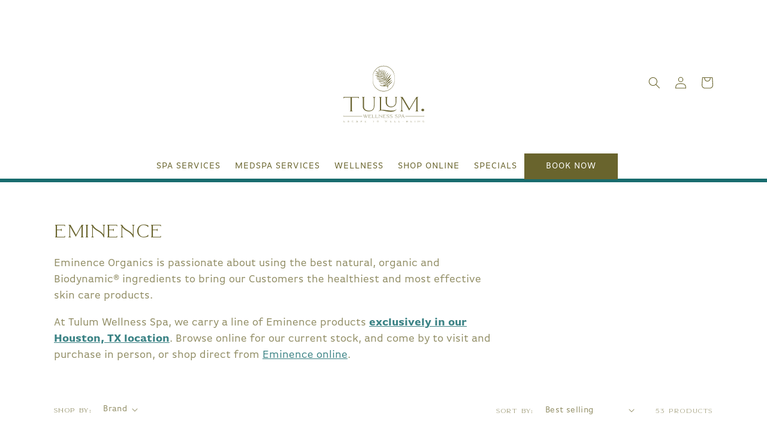

--- FILE ---
content_type: text/html; charset=utf-8
request_url: https://shop.tulumwellness.com/collections/Eminence
body_size: 25955
content:
<!doctype html>
<html class="no-js" lang="en">
  <head>
    
    <!-- redirect to a specific store page
        
     -->
    <meta name="google-site-verification" content="IX7mm0ebNdwovwzCqDAABpBGMHKnWd7n6lSHoOirgVQ" />
    <meta charset="utf-8">
    <meta http-equiv="X-UA-Compatible" content="IE=edge">
    <meta name="viewport" content="width=device-width,initial-scale=1">
    <meta name="theme-color" content="">
    <link rel="canonical" href="https://shop.tulumwellness.com/collections/eminence">
    <link rel="preconnect" href="https://cdn.shopify.com" crossorigin>
    <link rel="stylesheet" href="https://use.typekit.net/vqh4pzb.css"><link rel="icon" type="image/png" href="//shop.tulumwellness.com/cdn/shop/files/TWS-favicon.png?crop=center&height=32&v=1653409492&width=32"><link rel="preconnect" href="https://fonts.shopifycdn.com" crossorigin><title>
      Eminence
 &ndash; tulumwellness</title>

    
      <meta name="description" content="Eminence Organics is passionate about using the best natural, organic and Biodynamic® ingredients to bring our Customers the healthiest and most effective skin care products. At Tulum Wellness Spa, we carry a line of Eminence products exclusively in our Houston, TX location. Browse online for our current stock, and com">
    

    

<meta property="og:site_name" content="tulumwellness">
<meta property="og:url" content="https://shop.tulumwellness.com/collections/eminence">
<meta property="og:title" content="Eminence">
<meta property="og:type" content="website">
<meta property="og:description" content="Eminence Organics is passionate about using the best natural, organic and Biodynamic® ingredients to bring our Customers the healthiest and most effective skin care products. At Tulum Wellness Spa, we carry a line of Eminence products exclusively in our Houston, TX location. Browse online for our current stock, and com"><meta property="og:image" content="http://shop.tulumwellness.com/cdn/shop/files/LOGO_43_monogram_solid_green.png?v=1732061116">
  <meta property="og:image:secure_url" content="https://shop.tulumwellness.com/cdn/shop/files/LOGO_43_monogram_solid_green.png?v=1732061116">
  <meta property="og:image:width" content="4056">
  <meta property="og:image:height" content="4501"><meta name="twitter:card" content="summary_large_image">
<meta name="twitter:title" content="Eminence">
<meta name="twitter:description" content="Eminence Organics is passionate about using the best natural, organic and Biodynamic® ingredients to bring our Customers the healthiest and most effective skin care products. At Tulum Wellness Spa, we carry a line of Eminence products exclusively in our Houston, TX location. Browse online for our current stock, and com">


    <script src="//shop.tulumwellness.com/cdn/shop/t/1/assets/global.js?v=24850326154503943211652983202" defer="defer"></script>
    <script>window.performance && window.performance.mark && window.performance.mark('shopify.content_for_header.start');</script><meta name="facebook-domain-verification" content="aqwo5tij3wjsghu5yiv1dmuky1w3bp">
<meta id="shopify-digital-wallet" name="shopify-digital-wallet" content="/61532111036/digital_wallets/dialog">
<meta name="shopify-checkout-api-token" content="aec99d34e4063af44b26086146d45bf3">
<link rel="alternate" type="application/atom+xml" title="Feed" href="/collections/eminence.atom" />
<link rel="next" href="/collections/Eminence?page=2">
<link rel="alternate" type="application/json+oembed" href="https://shop.tulumwellness.com/collections/eminence.oembed">
<script async="async" src="/checkouts/internal/preloads.js?locale=en-US"></script>
<link rel="preconnect" href="https://shop.app" crossorigin="anonymous">
<script async="async" src="https://shop.app/checkouts/internal/preloads.js?locale=en-US&shop_id=61532111036" crossorigin="anonymous"></script>
<script id="apple-pay-shop-capabilities" type="application/json">{"shopId":61532111036,"countryCode":"US","currencyCode":"USD","merchantCapabilities":["supports3DS"],"merchantId":"gid:\/\/shopify\/Shop\/61532111036","merchantName":"tulumwellness","requiredBillingContactFields":["postalAddress","email","phone"],"requiredShippingContactFields":["postalAddress","email","phone"],"shippingType":"shipping","supportedNetworks":["visa","masterCard","amex","discover","elo","jcb"],"total":{"type":"pending","label":"tulumwellness","amount":"1.00"},"shopifyPaymentsEnabled":true,"supportsSubscriptions":true}</script>
<script id="shopify-features" type="application/json">{"accessToken":"aec99d34e4063af44b26086146d45bf3","betas":["rich-media-storefront-analytics"],"domain":"shop.tulumwellness.com","predictiveSearch":true,"shopId":61532111036,"locale":"en"}</script>
<script>var Shopify = Shopify || {};
Shopify.shop = "tulumwellness.myshopify.com";
Shopify.locale = "en";
Shopify.currency = {"active":"USD","rate":"1.0"};
Shopify.country = "US";
Shopify.theme = {"name":"Dawn","id":129491599548,"schema_name":"Dawn","schema_version":"5.0.0","theme_store_id":887,"role":"main"};
Shopify.theme.handle = "null";
Shopify.theme.style = {"id":null,"handle":null};
Shopify.cdnHost = "shop.tulumwellness.com/cdn";
Shopify.routes = Shopify.routes || {};
Shopify.routes.root = "/";</script>
<script type="module">!function(o){(o.Shopify=o.Shopify||{}).modules=!0}(window);</script>
<script>!function(o){function n(){var o=[];function n(){o.push(Array.prototype.slice.apply(arguments))}return n.q=o,n}var t=o.Shopify=o.Shopify||{};t.loadFeatures=n(),t.autoloadFeatures=n()}(window);</script>
<script>
  window.ShopifyPay = window.ShopifyPay || {};
  window.ShopifyPay.apiHost = "shop.app\/pay";
  window.ShopifyPay.redirectState = null;
</script>
<script id="shop-js-analytics" type="application/json">{"pageType":"collection"}</script>
<script defer="defer" async type="module" src="//shop.tulumwellness.com/cdn/shopifycloud/shop-js/modules/v2/client.init-shop-cart-sync_C5BV16lS.en.esm.js"></script>
<script defer="defer" async type="module" src="//shop.tulumwellness.com/cdn/shopifycloud/shop-js/modules/v2/chunk.common_CygWptCX.esm.js"></script>
<script type="module">
  await import("//shop.tulumwellness.com/cdn/shopifycloud/shop-js/modules/v2/client.init-shop-cart-sync_C5BV16lS.en.esm.js");
await import("//shop.tulumwellness.com/cdn/shopifycloud/shop-js/modules/v2/chunk.common_CygWptCX.esm.js");

  window.Shopify.SignInWithShop?.initShopCartSync?.({"fedCMEnabled":true,"windoidEnabled":true});

</script>
<script>
  window.Shopify = window.Shopify || {};
  if (!window.Shopify.featureAssets) window.Shopify.featureAssets = {};
  window.Shopify.featureAssets['shop-js'] = {"shop-cart-sync":["modules/v2/client.shop-cart-sync_ZFArdW7E.en.esm.js","modules/v2/chunk.common_CygWptCX.esm.js"],"init-fed-cm":["modules/v2/client.init-fed-cm_CmiC4vf6.en.esm.js","modules/v2/chunk.common_CygWptCX.esm.js"],"shop-button":["modules/v2/client.shop-button_tlx5R9nI.en.esm.js","modules/v2/chunk.common_CygWptCX.esm.js"],"shop-cash-offers":["modules/v2/client.shop-cash-offers_DOA2yAJr.en.esm.js","modules/v2/chunk.common_CygWptCX.esm.js","modules/v2/chunk.modal_D71HUcav.esm.js"],"init-windoid":["modules/v2/client.init-windoid_sURxWdc1.en.esm.js","modules/v2/chunk.common_CygWptCX.esm.js"],"shop-toast-manager":["modules/v2/client.shop-toast-manager_ClPi3nE9.en.esm.js","modules/v2/chunk.common_CygWptCX.esm.js"],"init-shop-email-lookup-coordinator":["modules/v2/client.init-shop-email-lookup-coordinator_B8hsDcYM.en.esm.js","modules/v2/chunk.common_CygWptCX.esm.js"],"init-shop-cart-sync":["modules/v2/client.init-shop-cart-sync_C5BV16lS.en.esm.js","modules/v2/chunk.common_CygWptCX.esm.js"],"avatar":["modules/v2/client.avatar_BTnouDA3.en.esm.js"],"pay-button":["modules/v2/client.pay-button_FdsNuTd3.en.esm.js","modules/v2/chunk.common_CygWptCX.esm.js"],"init-customer-accounts":["modules/v2/client.init-customer-accounts_DxDtT_ad.en.esm.js","modules/v2/client.shop-login-button_C5VAVYt1.en.esm.js","modules/v2/chunk.common_CygWptCX.esm.js","modules/v2/chunk.modal_D71HUcav.esm.js"],"init-shop-for-new-customer-accounts":["modules/v2/client.init-shop-for-new-customer-accounts_ChsxoAhi.en.esm.js","modules/v2/client.shop-login-button_C5VAVYt1.en.esm.js","modules/v2/chunk.common_CygWptCX.esm.js","modules/v2/chunk.modal_D71HUcav.esm.js"],"shop-login-button":["modules/v2/client.shop-login-button_C5VAVYt1.en.esm.js","modules/v2/chunk.common_CygWptCX.esm.js","modules/v2/chunk.modal_D71HUcav.esm.js"],"init-customer-accounts-sign-up":["modules/v2/client.init-customer-accounts-sign-up_CPSyQ0Tj.en.esm.js","modules/v2/client.shop-login-button_C5VAVYt1.en.esm.js","modules/v2/chunk.common_CygWptCX.esm.js","modules/v2/chunk.modal_D71HUcav.esm.js"],"shop-follow-button":["modules/v2/client.shop-follow-button_Cva4Ekp9.en.esm.js","modules/v2/chunk.common_CygWptCX.esm.js","modules/v2/chunk.modal_D71HUcav.esm.js"],"checkout-modal":["modules/v2/client.checkout-modal_BPM8l0SH.en.esm.js","modules/v2/chunk.common_CygWptCX.esm.js","modules/v2/chunk.modal_D71HUcav.esm.js"],"lead-capture":["modules/v2/client.lead-capture_Bi8yE_yS.en.esm.js","modules/v2/chunk.common_CygWptCX.esm.js","modules/v2/chunk.modal_D71HUcav.esm.js"],"shop-login":["modules/v2/client.shop-login_D6lNrXab.en.esm.js","modules/v2/chunk.common_CygWptCX.esm.js","modules/v2/chunk.modal_D71HUcav.esm.js"],"payment-terms":["modules/v2/client.payment-terms_CZxnsJam.en.esm.js","modules/v2/chunk.common_CygWptCX.esm.js","modules/v2/chunk.modal_D71HUcav.esm.js"]};
</script>
<script>(function() {
  var isLoaded = false;
  function asyncLoad() {
    if (isLoaded) return;
    isLoaded = true;
    var urls = ["https:\/\/chimpstatic.com\/mcjs-connected\/js\/users\/f6fd42282c87de417334de60a\/a1a87b329f0de73921b0191d3.js?shop=tulumwellness.myshopify.com"];
    for (var i = 0; i < urls.length; i++) {
      var s = document.createElement('script');
      s.type = 'text/javascript';
      s.async = true;
      s.src = urls[i];
      var x = document.getElementsByTagName('script')[0];
      x.parentNode.insertBefore(s, x);
    }
  };
  if(window.attachEvent) {
    window.attachEvent('onload', asyncLoad);
  } else {
    window.addEventListener('load', asyncLoad, false);
  }
})();</script>
<script id="__st">var __st={"a":61532111036,"offset":-21600,"reqid":"8f0424cc-9f1c-4392-bb0e-5d62d73027f5-1768607322","pageurl":"shop.tulumwellness.com\/collections\/Eminence","u":"48047802d938","p":"collection","rtyp":"collection","rid":286493999292};</script>
<script>window.ShopifyPaypalV4VisibilityTracking = true;</script>
<script id="captcha-bootstrap">!function(){'use strict';const t='contact',e='account',n='new_comment',o=[[t,t],['blogs',n],['comments',n],[t,'customer']],c=[[e,'customer_login'],[e,'guest_login'],[e,'recover_customer_password'],[e,'create_customer']],r=t=>t.map((([t,e])=>`form[action*='/${t}']:not([data-nocaptcha='true']) input[name='form_type'][value='${e}']`)).join(','),a=t=>()=>t?[...document.querySelectorAll(t)].map((t=>t.form)):[];function s(){const t=[...o],e=r(t);return a(e)}const i='password',u='form_key',d=['recaptcha-v3-token','g-recaptcha-response','h-captcha-response',i],f=()=>{try{return window.sessionStorage}catch{return}},m='__shopify_v',_=t=>t.elements[u];function p(t,e,n=!1){try{const o=window.sessionStorage,c=JSON.parse(o.getItem(e)),{data:r}=function(t){const{data:e,action:n}=t;return t[m]||n?{data:e,action:n}:{data:t,action:n}}(c);for(const[e,n]of Object.entries(r))t.elements[e]&&(t.elements[e].value=n);n&&o.removeItem(e)}catch(o){console.error('form repopulation failed',{error:o})}}const l='form_type',E='cptcha';function T(t){t.dataset[E]=!0}const w=window,h=w.document,L='Shopify',v='ce_forms',y='captcha';let A=!1;((t,e)=>{const n=(g='f06e6c50-85a8-45c8-87d0-21a2b65856fe',I='https://cdn.shopify.com/shopifycloud/storefront-forms-hcaptcha/ce_storefront_forms_captcha_hcaptcha.v1.5.2.iife.js',D={infoText:'Protected by hCaptcha',privacyText:'Privacy',termsText:'Terms'},(t,e,n)=>{const o=w[L][v],c=o.bindForm;if(c)return c(t,g,e,D).then(n);var r;o.q.push([[t,g,e,D],n]),r=I,A||(h.body.append(Object.assign(h.createElement('script'),{id:'captcha-provider',async:!0,src:r})),A=!0)});var g,I,D;w[L]=w[L]||{},w[L][v]=w[L][v]||{},w[L][v].q=[],w[L][y]=w[L][y]||{},w[L][y].protect=function(t,e){n(t,void 0,e),T(t)},Object.freeze(w[L][y]),function(t,e,n,w,h,L){const[v,y,A,g]=function(t,e,n){const i=e?o:[],u=t?c:[],d=[...i,...u],f=r(d),m=r(i),_=r(d.filter((([t,e])=>n.includes(e))));return[a(f),a(m),a(_),s()]}(w,h,L),I=t=>{const e=t.target;return e instanceof HTMLFormElement?e:e&&e.form},D=t=>v().includes(t);t.addEventListener('submit',(t=>{const e=I(t);if(!e)return;const n=D(e)&&!e.dataset.hcaptchaBound&&!e.dataset.recaptchaBound,o=_(e),c=g().includes(e)&&(!o||!o.value);(n||c)&&t.preventDefault(),c&&!n&&(function(t){try{if(!f())return;!function(t){const e=f();if(!e)return;const n=_(t);if(!n)return;const o=n.value;o&&e.removeItem(o)}(t);const e=Array.from(Array(32),(()=>Math.random().toString(36)[2])).join('');!function(t,e){_(t)||t.append(Object.assign(document.createElement('input'),{type:'hidden',name:u})),t.elements[u].value=e}(t,e),function(t,e){const n=f();if(!n)return;const o=[...t.querySelectorAll(`input[type='${i}']`)].map((({name:t})=>t)),c=[...d,...o],r={};for(const[a,s]of new FormData(t).entries())c.includes(a)||(r[a]=s);n.setItem(e,JSON.stringify({[m]:1,action:t.action,data:r}))}(t,e)}catch(e){console.error('failed to persist form',e)}}(e),e.submit())}));const S=(t,e)=>{t&&!t.dataset[E]&&(n(t,e.some((e=>e===t))),T(t))};for(const o of['focusin','change'])t.addEventListener(o,(t=>{const e=I(t);D(e)&&S(e,y())}));const B=e.get('form_key'),M=e.get(l),P=B&&M;t.addEventListener('DOMContentLoaded',(()=>{const t=y();if(P)for(const e of t)e.elements[l].value===M&&p(e,B);[...new Set([...A(),...v().filter((t=>'true'===t.dataset.shopifyCaptcha))])].forEach((e=>S(e,t)))}))}(h,new URLSearchParams(w.location.search),n,t,e,['guest_login'])})(!0,!0)}();</script>
<script integrity="sha256-4kQ18oKyAcykRKYeNunJcIwy7WH5gtpwJnB7kiuLZ1E=" data-source-attribution="shopify.loadfeatures" defer="defer" src="//shop.tulumwellness.com/cdn/shopifycloud/storefront/assets/storefront/load_feature-a0a9edcb.js" crossorigin="anonymous"></script>
<script crossorigin="anonymous" defer="defer" src="//shop.tulumwellness.com/cdn/shopifycloud/storefront/assets/shopify_pay/storefront-65b4c6d7.js?v=20250812"></script>
<script data-source-attribution="shopify.dynamic_checkout.dynamic.init">var Shopify=Shopify||{};Shopify.PaymentButton=Shopify.PaymentButton||{isStorefrontPortableWallets:!0,init:function(){window.Shopify.PaymentButton.init=function(){};var t=document.createElement("script");t.src="https://shop.tulumwellness.com/cdn/shopifycloud/portable-wallets/latest/portable-wallets.en.js",t.type="module",document.head.appendChild(t)}};
</script>
<script data-source-attribution="shopify.dynamic_checkout.buyer_consent">
  function portableWalletsHideBuyerConsent(e){var t=document.getElementById("shopify-buyer-consent"),n=document.getElementById("shopify-subscription-policy-button");t&&n&&(t.classList.add("hidden"),t.setAttribute("aria-hidden","true"),n.removeEventListener("click",e))}function portableWalletsShowBuyerConsent(e){var t=document.getElementById("shopify-buyer-consent"),n=document.getElementById("shopify-subscription-policy-button");t&&n&&(t.classList.remove("hidden"),t.removeAttribute("aria-hidden"),n.addEventListener("click",e))}window.Shopify?.PaymentButton&&(window.Shopify.PaymentButton.hideBuyerConsent=portableWalletsHideBuyerConsent,window.Shopify.PaymentButton.showBuyerConsent=portableWalletsShowBuyerConsent);
</script>
<script data-source-attribution="shopify.dynamic_checkout.cart.bootstrap">document.addEventListener("DOMContentLoaded",(function(){function t(){return document.querySelector("shopify-accelerated-checkout-cart, shopify-accelerated-checkout")}if(t())Shopify.PaymentButton.init();else{new MutationObserver((function(e,n){t()&&(Shopify.PaymentButton.init(),n.disconnect())})).observe(document.body,{childList:!0,subtree:!0})}}));
</script>
<link id="shopify-accelerated-checkout-styles" rel="stylesheet" media="screen" href="https://shop.tulumwellness.com/cdn/shopifycloud/portable-wallets/latest/accelerated-checkout-backwards-compat.css" crossorigin="anonymous">
<style id="shopify-accelerated-checkout-cart">
        #shopify-buyer-consent {
  margin-top: 1em;
  display: inline-block;
  width: 100%;
}

#shopify-buyer-consent.hidden {
  display: none;
}

#shopify-subscription-policy-button {
  background: none;
  border: none;
  padding: 0;
  text-decoration: underline;
  font-size: inherit;
  cursor: pointer;
}

#shopify-subscription-policy-button::before {
  box-shadow: none;
}

      </style>
<script id="sections-script" data-sections="header,footer" defer="defer" src="//shop.tulumwellness.com/cdn/shop/t/1/compiled_assets/scripts.js?532"></script>
<script>window.performance && window.performance.mark && window.performance.mark('shopify.content_for_header.end');</script>


    <style data-shopify>
      @font-face {
  font-family: Assistant;
  font-weight: 400;
  font-style: normal;
  font-display: swap;
  src: url("//shop.tulumwellness.com/cdn/fonts/assistant/assistant_n4.9120912a469cad1cc292572851508ca49d12e768.woff2") format("woff2"),
       url("//shop.tulumwellness.com/cdn/fonts/assistant/assistant_n4.6e9875ce64e0fefcd3f4446b7ec9036b3ddd2985.woff") format("woff");
}

      @font-face {
  font-family: Assistant;
  font-weight: 700;
  font-style: normal;
  font-display: swap;
  src: url("//shop.tulumwellness.com/cdn/fonts/assistant/assistant_n7.bf44452348ec8b8efa3aa3068825305886b1c83c.woff2") format("woff2"),
       url("//shop.tulumwellness.com/cdn/fonts/assistant/assistant_n7.0c887fee83f6b3bda822f1150b912c72da0f7b64.woff") format("woff");
}

      
      
      @font-face {
  font-family: Assistant;
  font-weight: 400;
  font-style: normal;
  font-display: swap;
  src: url("//shop.tulumwellness.com/cdn/fonts/assistant/assistant_n4.9120912a469cad1cc292572851508ca49d12e768.woff2") format("woff2"),
       url("//shop.tulumwellness.com/cdn/fonts/assistant/assistant_n4.6e9875ce64e0fefcd3f4446b7ec9036b3ddd2985.woff") format("woff");
}


      :root {
        --font-body-family: ff-basic-gothic-pro,sans-serif;
        --font-body-style: normal;
        --font-body-weight: 400;
        --font-body-weight-bold: 700;

        --font-heading-family: ff-basic-gothic-pro,sans-serif;
        --font-heading-style: normal;
        --font-heading-weight: 400;

        --font-body-scale: 1.0;
        --font-heading-scale: 1.0;

        --color-base-text: 105, 100, 45;
        --color-shadow: 105, 100, 45;
        --color-base-background-1: 255, 255, 255;
        --color-base-background-2: 243, 243, 243;
        --color-base-solid-button-labels: 255, 255, 255;
        --color-base-outline-button-labels: 24, 108, 110;
        --color-base-accent-1: 24, 108, 110;
        --color-base-accent-2: 24, 108, 110;
        --payment-terms-background-color: #ffffff;

        --gradient-base-background-1: #ffffff;
        --gradient-base-background-2: #f3f3f3;
        --gradient-base-accent-1: #186c6e;
        --gradient-base-accent-2: #186c6e;

        --media-padding: px;
        --media-border-opacity: 0.05;
        --media-border-width: 1px;
        --media-radius: 0px;
        --media-shadow-opacity: 0.0;
        --media-shadow-horizontal-offset: 0px;
        --media-shadow-vertical-offset: 4px;
        --media-shadow-blur-radius: 5px;

        --page-width: 120rem;
        --page-width-margin: 0rem;

        --card-image-padding: 0.0rem;
        --card-corner-radius: 0.0rem;
        --card-text-alignment: left;
        --card-border-width: 0.0rem;
        --card-border-opacity: 0.1;
        --card-shadow-opacity: 0.0;
        --card-shadow-horizontal-offset: 0.0rem;
        --card-shadow-vertical-offset: 0.4rem;
        --card-shadow-blur-radius: 0.5rem;

        --badge-corner-radius: 4.0rem;

        --popup-border-width: 1px;
        --popup-border-opacity: 0.1;
        --popup-corner-radius: 0px;
        --popup-shadow-opacity: 0.0;
        --popup-shadow-horizontal-offset: 0px;
        --popup-shadow-vertical-offset: 4px;
        --popup-shadow-blur-radius: 5px;

        --drawer-border-width: 1px;
        --drawer-border-opacity: 0.1;
        --drawer-shadow-opacity: 0.0;
        --drawer-shadow-horizontal-offset: 0px;
        --drawer-shadow-vertical-offset: 4px;
        --drawer-shadow-blur-radius: 5px;

        --spacing-sections-desktop: 0px;
        --spacing-sections-mobile: 0px;

        --grid-desktop-vertical-spacing: 8px;
        --grid-desktop-horizontal-spacing: 8px;
        --grid-mobile-vertical-spacing: 4px;
        --grid-mobile-horizontal-spacing: 4px;

        --text-boxes-border-opacity: 0.1;
        --text-boxes-border-width: 0px;
        --text-boxes-radius: 0px;
        --text-boxes-shadow-opacity: 0.0;
        --text-boxes-shadow-horizontal-offset: 0px;
        --text-boxes-shadow-vertical-offset: 4px;
        --text-boxes-shadow-blur-radius: 5px;

        --buttons-radius: 0px;
        --buttons-radius-outset: 0px;
        --buttons-border-width: 1px;
        --buttons-border-opacity: 1.0;
        --buttons-shadow-opacity: 0.0;
        --buttons-shadow-horizontal-offset: 0px;
        --buttons-shadow-vertical-offset: 4px;
        --buttons-shadow-blur-radius: 5px;
        --buttons-border-offset: 0px;

        --inputs-radius: 0px;
        --inputs-border-width: 1px;
        --inputs-border-opacity: 0.55;
        --inputs-shadow-opacity: 0.0;
        --inputs-shadow-horizontal-offset: 0px;
        --inputs-margin-offset: 0px;
        --inputs-shadow-vertical-offset: 4px;
        --inputs-shadow-blur-radius: 5px;
        --inputs-radius-outset: 0px;

        --variant-pills-radius: 40px;
        --variant-pills-border-width: 1px;
        --variant-pills-border-opacity: 0.55;
        --variant-pills-shadow-opacity: 0.0;
        --variant-pills-shadow-horizontal-offset: 0px;
        --variant-pills-shadow-vertical-offset: 4px;
        --variant-pills-shadow-blur-radius: 5px;
      }

      *,
      *::before,
      *::after {
        box-sizing: inherit;
      }

      html {
        box-sizing: border-box;
        font-size: calc(var(--font-body-scale) * 62.5%);
        height: 100%;
      }

      body {
        display: grid;
        grid-template-rows: auto auto 1fr auto;
        grid-template-columns: 100%;
        min-height: 100%;
        margin: 0;
        font-size: 1.5rem;
        line-height: calc(1 + 0.8 / var(--font-body-scale));
        font-family: var(--font-body-family);
        font-style: var(--font-body-style);
        font-weight: var(--font-body-weight);
      }

      @media screen and (min-width: 750px) {
        body {
          font-size: 1.6rem;
        }
      }
    </style>

    <link href="//shop.tulumwellness.com/cdn/shop/t/1/assets/base.css?v=69877931202117353741660054021" rel="stylesheet" type="text/css" media="all" />
<link rel="preload" as="font" href="//shop.tulumwellness.com/cdn/fonts/assistant/assistant_n4.9120912a469cad1cc292572851508ca49d12e768.woff2" type="font/woff2" crossorigin><link rel="preload" as="font" href="//shop.tulumwellness.com/cdn/fonts/assistant/assistant_n4.9120912a469cad1cc292572851508ca49d12e768.woff2" type="font/woff2" crossorigin><link rel="stylesheet" href="//shop.tulumwellness.com/cdn/shop/t/1/assets/component-predictive-search.css?v=165644661289088488651652983197" media="print" onload="this.media='all'"><script>document.documentElement.className = document.documentElement.className.replace('no-js', 'js');
    if (Shopify.designMode) {
      document.documentElement.classList.add('shopify-design-mode');
    }
    </script>
  <meta name="google-site-verification" content="OjJE0CDU9J3iFdE-9fe2h9GNO1n8jzP7IrdgDSuWg20" /> <!-- BEGIN app block: shopify://apps/instafeed/blocks/head-block/c447db20-095d-4a10-9725-b5977662c9d5 --><link rel="preconnect" href="https://cdn.nfcube.com/">
<link rel="preconnect" href="https://scontent.cdninstagram.com/">


  <script>
    document.addEventListener('DOMContentLoaded', function () {
      let instafeedScript = document.createElement('script');

      
        instafeedScript.src = 'https://cdn.nfcube.com/instafeed-b5b2641007a7993460620fcd14454c85.js';
      

      document.body.appendChild(instafeedScript);
    });
  </script>





<!-- END app block --><!-- BEGIN app block: shopify://apps/klaviyo-email-marketing-sms/blocks/klaviyo-onsite-embed/2632fe16-c075-4321-a88b-50b567f42507 -->












  <script async src="https://static.klaviyo.com/onsite/js/XKtQBJ/klaviyo.js?company_id=XKtQBJ"></script>
  <script>!function(){if(!window.klaviyo){window._klOnsite=window._klOnsite||[];try{window.klaviyo=new Proxy({},{get:function(n,i){return"push"===i?function(){var n;(n=window._klOnsite).push.apply(n,arguments)}:function(){for(var n=arguments.length,o=new Array(n),w=0;w<n;w++)o[w]=arguments[w];var t="function"==typeof o[o.length-1]?o.pop():void 0,e=new Promise((function(n){window._klOnsite.push([i].concat(o,[function(i){t&&t(i),n(i)}]))}));return e}}})}catch(n){window.klaviyo=window.klaviyo||[],window.klaviyo.push=function(){var n;(n=window._klOnsite).push.apply(n,arguments)}}}}();</script>

  




  <script>
    window.klaviyoReviewsProductDesignMode = false
  </script>







<!-- END app block --><link href="https://monorail-edge.shopifysvc.com" rel="dns-prefetch">
<script>(function(){if ("sendBeacon" in navigator && "performance" in window) {try {var session_token_from_headers = performance.getEntriesByType('navigation')[0].serverTiming.find(x => x.name == '_s').description;} catch {var session_token_from_headers = undefined;}var session_cookie_matches = document.cookie.match(/_shopify_s=([^;]*)/);var session_token_from_cookie = session_cookie_matches && session_cookie_matches.length === 2 ? session_cookie_matches[1] : "";var session_token = session_token_from_headers || session_token_from_cookie || "";function handle_abandonment_event(e) {var entries = performance.getEntries().filter(function(entry) {return /monorail-edge.shopifysvc.com/.test(entry.name);});if (!window.abandonment_tracked && entries.length === 0) {window.abandonment_tracked = true;var currentMs = Date.now();var navigation_start = performance.timing.navigationStart;var payload = {shop_id: 61532111036,url: window.location.href,navigation_start,duration: currentMs - navigation_start,session_token,page_type: "collection"};window.navigator.sendBeacon("https://monorail-edge.shopifysvc.com/v1/produce", JSON.stringify({schema_id: "online_store_buyer_site_abandonment/1.1",payload: payload,metadata: {event_created_at_ms: currentMs,event_sent_at_ms: currentMs}}));}}window.addEventListener('pagehide', handle_abandonment_event);}}());</script>
<script id="web-pixels-manager-setup">(function e(e,d,r,n,o){if(void 0===o&&(o={}),!Boolean(null===(a=null===(i=window.Shopify)||void 0===i?void 0:i.analytics)||void 0===a?void 0:a.replayQueue)){var i,a;window.Shopify=window.Shopify||{};var t=window.Shopify;t.analytics=t.analytics||{};var s=t.analytics;s.replayQueue=[],s.publish=function(e,d,r){return s.replayQueue.push([e,d,r]),!0};try{self.performance.mark("wpm:start")}catch(e){}var l=function(){var e={modern:/Edge?\/(1{2}[4-9]|1[2-9]\d|[2-9]\d{2}|\d{4,})\.\d+(\.\d+|)|Firefox\/(1{2}[4-9]|1[2-9]\d|[2-9]\d{2}|\d{4,})\.\d+(\.\d+|)|Chrom(ium|e)\/(9{2}|\d{3,})\.\d+(\.\d+|)|(Maci|X1{2}).+ Version\/(15\.\d+|(1[6-9]|[2-9]\d|\d{3,})\.\d+)([,.]\d+|)( \(\w+\)|)( Mobile\/\w+|) Safari\/|Chrome.+OPR\/(9{2}|\d{3,})\.\d+\.\d+|(CPU[ +]OS|iPhone[ +]OS|CPU[ +]iPhone|CPU IPhone OS|CPU iPad OS)[ +]+(15[._]\d+|(1[6-9]|[2-9]\d|\d{3,})[._]\d+)([._]\d+|)|Android:?[ /-](13[3-9]|1[4-9]\d|[2-9]\d{2}|\d{4,})(\.\d+|)(\.\d+|)|Android.+Firefox\/(13[5-9]|1[4-9]\d|[2-9]\d{2}|\d{4,})\.\d+(\.\d+|)|Android.+Chrom(ium|e)\/(13[3-9]|1[4-9]\d|[2-9]\d{2}|\d{4,})\.\d+(\.\d+|)|SamsungBrowser\/([2-9]\d|\d{3,})\.\d+/,legacy:/Edge?\/(1[6-9]|[2-9]\d|\d{3,})\.\d+(\.\d+|)|Firefox\/(5[4-9]|[6-9]\d|\d{3,})\.\d+(\.\d+|)|Chrom(ium|e)\/(5[1-9]|[6-9]\d|\d{3,})\.\d+(\.\d+|)([\d.]+$|.*Safari\/(?![\d.]+ Edge\/[\d.]+$))|(Maci|X1{2}).+ Version\/(10\.\d+|(1[1-9]|[2-9]\d|\d{3,})\.\d+)([,.]\d+|)( \(\w+\)|)( Mobile\/\w+|) Safari\/|Chrome.+OPR\/(3[89]|[4-9]\d|\d{3,})\.\d+\.\d+|(CPU[ +]OS|iPhone[ +]OS|CPU[ +]iPhone|CPU IPhone OS|CPU iPad OS)[ +]+(10[._]\d+|(1[1-9]|[2-9]\d|\d{3,})[._]\d+)([._]\d+|)|Android:?[ /-](13[3-9]|1[4-9]\d|[2-9]\d{2}|\d{4,})(\.\d+|)(\.\d+|)|Mobile Safari.+OPR\/([89]\d|\d{3,})\.\d+\.\d+|Android.+Firefox\/(13[5-9]|1[4-9]\d|[2-9]\d{2}|\d{4,})\.\d+(\.\d+|)|Android.+Chrom(ium|e)\/(13[3-9]|1[4-9]\d|[2-9]\d{2}|\d{4,})\.\d+(\.\d+|)|Android.+(UC? ?Browser|UCWEB|U3)[ /]?(15\.([5-9]|\d{2,})|(1[6-9]|[2-9]\d|\d{3,})\.\d+)\.\d+|SamsungBrowser\/(5\.\d+|([6-9]|\d{2,})\.\d+)|Android.+MQ{2}Browser\/(14(\.(9|\d{2,})|)|(1[5-9]|[2-9]\d|\d{3,})(\.\d+|))(\.\d+|)|K[Aa][Ii]OS\/(3\.\d+|([4-9]|\d{2,})\.\d+)(\.\d+|)/},d=e.modern,r=e.legacy,n=navigator.userAgent;return n.match(d)?"modern":n.match(r)?"legacy":"unknown"}(),u="modern"===l?"modern":"legacy",c=(null!=n?n:{modern:"",legacy:""})[u],f=function(e){return[e.baseUrl,"/wpm","/b",e.hashVersion,"modern"===e.buildTarget?"m":"l",".js"].join("")}({baseUrl:d,hashVersion:r,buildTarget:u}),m=function(e){var d=e.version,r=e.bundleTarget,n=e.surface,o=e.pageUrl,i=e.monorailEndpoint;return{emit:function(e){var a=e.status,t=e.errorMsg,s=(new Date).getTime(),l=JSON.stringify({metadata:{event_sent_at_ms:s},events:[{schema_id:"web_pixels_manager_load/3.1",payload:{version:d,bundle_target:r,page_url:o,status:a,surface:n,error_msg:t},metadata:{event_created_at_ms:s}}]});if(!i)return console&&console.warn&&console.warn("[Web Pixels Manager] No Monorail endpoint provided, skipping logging."),!1;try{return self.navigator.sendBeacon.bind(self.navigator)(i,l)}catch(e){}var u=new XMLHttpRequest;try{return u.open("POST",i,!0),u.setRequestHeader("Content-Type","text/plain"),u.send(l),!0}catch(e){return console&&console.warn&&console.warn("[Web Pixels Manager] Got an unhandled error while logging to Monorail."),!1}}}}({version:r,bundleTarget:l,surface:e.surface,pageUrl:self.location.href,monorailEndpoint:e.monorailEndpoint});try{o.browserTarget=l,function(e){var d=e.src,r=e.async,n=void 0===r||r,o=e.onload,i=e.onerror,a=e.sri,t=e.scriptDataAttributes,s=void 0===t?{}:t,l=document.createElement("script"),u=document.querySelector("head"),c=document.querySelector("body");if(l.async=n,l.src=d,a&&(l.integrity=a,l.crossOrigin="anonymous"),s)for(var f in s)if(Object.prototype.hasOwnProperty.call(s,f))try{l.dataset[f]=s[f]}catch(e){}if(o&&l.addEventListener("load",o),i&&l.addEventListener("error",i),u)u.appendChild(l);else{if(!c)throw new Error("Did not find a head or body element to append the script");c.appendChild(l)}}({src:f,async:!0,onload:function(){if(!function(){var e,d;return Boolean(null===(d=null===(e=window.Shopify)||void 0===e?void 0:e.analytics)||void 0===d?void 0:d.initialized)}()){var d=window.webPixelsManager.init(e)||void 0;if(d){var r=window.Shopify.analytics;r.replayQueue.forEach((function(e){var r=e[0],n=e[1],o=e[2];d.publishCustomEvent(r,n,o)})),r.replayQueue=[],r.publish=d.publishCustomEvent,r.visitor=d.visitor,r.initialized=!0}}},onerror:function(){return m.emit({status:"failed",errorMsg:"".concat(f," has failed to load")})},sri:function(e){var d=/^sha384-[A-Za-z0-9+/=]+$/;return"string"==typeof e&&d.test(e)}(c)?c:"",scriptDataAttributes:o}),m.emit({status:"loading"})}catch(e){m.emit({status:"failed",errorMsg:(null==e?void 0:e.message)||"Unknown error"})}}})({shopId: 61532111036,storefrontBaseUrl: "https://shop.tulumwellness.com",extensionsBaseUrl: "https://extensions.shopifycdn.com/cdn/shopifycloud/web-pixels-manager",monorailEndpoint: "https://monorail-edge.shopifysvc.com/unstable/produce_batch",surface: "storefront-renderer",enabledBetaFlags: ["2dca8a86"],webPixelsConfigList: [{"id":"1806991548","configuration":"{\"accountID\":\"XKtQBJ\",\"webPixelConfig\":\"eyJlbmFibGVBZGRlZFRvQ2FydEV2ZW50cyI6IHRydWV9\"}","eventPayloadVersion":"v1","runtimeContext":"STRICT","scriptVersion":"524f6c1ee37bacdca7657a665bdca589","type":"APP","apiClientId":123074,"privacyPurposes":["ANALYTICS","MARKETING"],"dataSharingAdjustments":{"protectedCustomerApprovalScopes":["read_customer_address","read_customer_email","read_customer_name","read_customer_personal_data","read_customer_phone"]}},{"id":"981532860","configuration":"{\"config\":\"{\\\"google_tag_ids\\\":[\\\"G-YC1454XS2G\\\",\\\"GT-K4C5MW3K\\\"],\\\"target_country\\\":\\\"ZZ\\\",\\\"gtag_events\\\":[{\\\"type\\\":\\\"begin_checkout\\\",\\\"action_label\\\":[\\\"G-YC1454XS2G\\\",\\\"AW-10837595119\\\/Q2pmCMaxt-caEO-n4q8o\\\"]},{\\\"type\\\":\\\"search\\\",\\\"action_label\\\":[\\\"G-YC1454XS2G\\\",\\\"AW-10837595119\\\/WOc6CKK3t-caEO-n4q8o\\\"]},{\\\"type\\\":\\\"view_item\\\",\\\"action_label\\\":[\\\"G-YC1454XS2G\\\",\\\"AW-10837595119\\\/DolACJ-3t-caEO-n4q8o\\\",\\\"MC-3RPXW0CG87\\\"]},{\\\"type\\\":\\\"purchase\\\",\\\"action_label\\\":[\\\"G-YC1454XS2G\\\",\\\"AW-10837595119\\\/ZjjKCMOxt-caEO-n4q8o\\\",\\\"MC-3RPXW0CG87\\\"]},{\\\"type\\\":\\\"page_view\\\",\\\"action_label\\\":[\\\"G-YC1454XS2G\\\",\\\"AW-10837595119\\\/bIO5CJy3t-caEO-n4q8o\\\",\\\"MC-3RPXW0CG87\\\"]},{\\\"type\\\":\\\"add_payment_info\\\",\\\"action_label\\\":[\\\"G-YC1454XS2G\\\",\\\"AW-10837595119\\\/HjRLCKW3t-caEO-n4q8o\\\"]},{\\\"type\\\":\\\"add_to_cart\\\",\\\"action_label\\\":[\\\"G-YC1454XS2G\\\",\\\"AW-10837595119\\\/Z_KYCMmxt-caEO-n4q8o\\\"]}],\\\"enable_monitoring_mode\\\":false}\"}","eventPayloadVersion":"v1","runtimeContext":"OPEN","scriptVersion":"b2a88bafab3e21179ed38636efcd8a93","type":"APP","apiClientId":1780363,"privacyPurposes":[],"dataSharingAdjustments":{"protectedCustomerApprovalScopes":["read_customer_address","read_customer_email","read_customer_name","read_customer_personal_data","read_customer_phone"]}},{"id":"478412988","configuration":"{\"pixelCode\":\"CS25KT3C77U2AE2VLRI0\"}","eventPayloadVersion":"v1","runtimeContext":"STRICT","scriptVersion":"22e92c2ad45662f435e4801458fb78cc","type":"APP","apiClientId":4383523,"privacyPurposes":["ANALYTICS","MARKETING","SALE_OF_DATA"],"dataSharingAdjustments":{"protectedCustomerApprovalScopes":["read_customer_address","read_customer_email","read_customer_name","read_customer_personal_data","read_customer_phone"]}},{"id":"230064316","configuration":"{\"pixel_id\":\"1312818055791177\",\"pixel_type\":\"facebook_pixel\",\"metaapp_system_user_token\":\"-\"}","eventPayloadVersion":"v1","runtimeContext":"OPEN","scriptVersion":"ca16bc87fe92b6042fbaa3acc2fbdaa6","type":"APP","apiClientId":2329312,"privacyPurposes":["ANALYTICS","MARKETING","SALE_OF_DATA"],"dataSharingAdjustments":{"protectedCustomerApprovalScopes":["read_customer_address","read_customer_email","read_customer_name","read_customer_personal_data","read_customer_phone"]}},{"id":"shopify-app-pixel","configuration":"{}","eventPayloadVersion":"v1","runtimeContext":"STRICT","scriptVersion":"0450","apiClientId":"shopify-pixel","type":"APP","privacyPurposes":["ANALYTICS","MARKETING"]},{"id":"shopify-custom-pixel","eventPayloadVersion":"v1","runtimeContext":"LAX","scriptVersion":"0450","apiClientId":"shopify-pixel","type":"CUSTOM","privacyPurposes":["ANALYTICS","MARKETING"]}],isMerchantRequest: false,initData: {"shop":{"name":"tulumwellness","paymentSettings":{"currencyCode":"USD"},"myshopifyDomain":"tulumwellness.myshopify.com","countryCode":"US","storefrontUrl":"https:\/\/shop.tulumwellness.com"},"customer":null,"cart":null,"checkout":null,"productVariants":[],"purchasingCompany":null},},"https://shop.tulumwellness.com/cdn","fcfee988w5aeb613cpc8e4bc33m6693e112",{"modern":"","legacy":""},{"shopId":"61532111036","storefrontBaseUrl":"https:\/\/shop.tulumwellness.com","extensionBaseUrl":"https:\/\/extensions.shopifycdn.com\/cdn\/shopifycloud\/web-pixels-manager","surface":"storefront-renderer","enabledBetaFlags":"[\"2dca8a86\"]","isMerchantRequest":"false","hashVersion":"fcfee988w5aeb613cpc8e4bc33m6693e112","publish":"custom","events":"[[\"page_viewed\",{}],[\"collection_viewed\",{\"collection\":{\"id\":\"286493999292\",\"title\":\"Eminence\",\"productVariants\":[{\"price\":{\"amount\":70.0,\"currencyCode\":\"USD\"},\"product\":{\"title\":\"Bakuchiol + Niacinamide Moisturizer\",\"vendor\":\"Eminence\",\"id\":\"8030838653116\",\"untranslatedTitle\":\"Bakuchiol + Niacinamide Moisturizer\",\"url\":\"\/products\/bakuchiol-niacinamide-moisturizer\",\"type\":\"Skin Care\"},\"id\":\"42925430309052\",\"image\":{\"src\":\"\/\/shop.tulumwellness.com\/cdn\/shop\/files\/eminence-organics-bakuchiol-niacinamide-moisturizer-pdp-2.png?v=1694209261\"},\"sku\":\"\",\"title\":\"Default Title\",\"untranslatedTitle\":\"Default Title\"},{\"price\":{\"amount\":85.0,\"currencyCode\":\"USD\"},\"product\":{\"title\":\"Facial Recovery Oil 0.5oz\",\"vendor\":\"Eminence\",\"id\":\"7585988280508\",\"untranslatedTitle\":\"Facial Recovery Oil 0.5oz\",\"url\":\"\/products\/facial-recovery-oil-0-5oz\",\"type\":\"Skin Care\"},\"id\":\"41932185305276\",\"image\":{\"src\":\"\/\/shop.tulumwellness.com\/cdn\/shop\/products\/FacialRecoveryOil.jpg?v=1669219716\"},\"sku\":\"\",\"title\":\"Default Title\",\"untranslatedTitle\":\"Default Title\"},{\"price\":{\"amount\":48.0,\"currencyCode\":\"USD\"},\"product\":{\"title\":\"Mangosteen Daily Resurfacing Cleanser\",\"vendor\":\"Eminence\",\"id\":\"7612247376060\",\"untranslatedTitle\":\"Mangosteen Daily Resurfacing Cleanser\",\"url\":\"\/products\/mangosteen-daily-resurfacing-cleanser\",\"type\":\"Skin Care\"},\"id\":\"42051926032572\",\"image\":{\"src\":\"\/\/shop.tulumwellness.com\/cdn\/shop\/products\/eminence-organics-mangosteen-daily-resurfacing-cleanser-400pix.jpg?v=1660949641\"},\"sku\":\"\",\"title\":\"Default Title\",\"untranslatedTitle\":\"Default Title\"},{\"price\":{\"amount\":69.0,\"currencyCode\":\"USD\"},\"product\":{\"title\":\"Mangosteen Gel Moisturizer 2oz\",\"vendor\":\"Eminence\",\"id\":\"7585988772028\",\"untranslatedTitle\":\"Mangosteen Gel Moisturizer 2oz\",\"url\":\"\/products\/mangosteen-gel-moisturizer-2oz\",\"type\":\"Skin Care\"},\"id\":\"41932185796796\",\"image\":{\"src\":\"\/\/shop.tulumwellness.com\/cdn\/shop\/products\/MangosteenGelMoisturizer.jpg?v=1669227511\"},\"sku\":\"\",\"title\":\"Default Title\",\"untranslatedTitle\":\"Default Title\"},{\"price\":{\"amount\":37.0,\"currencyCode\":\"USD\"},\"product\":{\"title\":\"Stone Crop Body Oil 8.2 oz\",\"vendor\":\"Eminence\",\"id\":\"8380581380284\",\"untranslatedTitle\":\"Stone Crop Body Oil 8.2 oz\",\"url\":\"\/products\/stone-crop-body-oil\",\"type\":\"Skin Care\"},\"id\":\"43768661213372\",\"image\":{\"src\":\"\/\/shop.tulumwellness.com\/cdn\/shop\/files\/stone-crop-body-oil-400x400.png?v=1715706707\"},\"sku\":\"\",\"title\":\"Default Title\",\"untranslatedTitle\":\"Default Title\"},{\"price\":{\"amount\":24.0,\"currencyCode\":\"USD\"},\"product\":{\"title\":\"Citrus Lip Balm\",\"vendor\":\"Eminence\",\"id\":\"7686356074684\",\"untranslatedTitle\":\"Citrus Lip Balm\",\"url\":\"\/products\/citrus-lip-balm\",\"type\":\"Skin Care\"},\"id\":\"42301950689468\",\"image\":{\"src\":\"\/\/shop.tulumwellness.com\/cdn\/shop\/products\/eminence-organics-citrus-lip-balm-400pix.jpg?v=1666997821\"},\"sku\":\"\",\"title\":\"Default Title\",\"untranslatedTitle\":\"Default Title\"},{\"price\":{\"amount\":89.0,\"currencyCode\":\"USD\"},\"product\":{\"title\":\"Firm Skin Acai Exfoliating Peel\",\"vendor\":\"Eminence\",\"id\":\"7659991728316\",\"untranslatedTitle\":\"Firm Skin Acai Exfoliating Peel\",\"url\":\"\/products\/firm-skin-acai-exfoliating-peel\",\"type\":\"Skin Care\"},\"id\":\"42207379194044\",\"image\":{\"src\":\"\/\/shop.tulumwellness.com\/cdn\/shop\/products\/firmskinacaiexfoliatingpeel.jpg?v=1664395333\"},\"sku\":\"\",\"title\":\"Default Title\",\"untranslatedTitle\":\"Default Title\"},{\"price\":{\"amount\":69.0,\"currencyCode\":\"USD\"},\"product\":{\"title\":\"Mangosteen Daily Resurfacing Concentrate\",\"vendor\":\"Eminence\",\"id\":\"7612249211068\",\"untranslatedTitle\":\"Mangosteen Daily Resurfacing Concentrate\",\"url\":\"\/products\/mangosteen-daily-resurfacing-concentrate\",\"type\":\"Skin Care\"},\"id\":\"42051929374908\",\"image\":{\"src\":\"\/\/shop.tulumwellness.com\/cdn\/shop\/products\/eminence-organics-mangosteen-daily-resurfacing-concentrate-400x400.jpg?v=1660950047\"},\"sku\":\"\",\"title\":\"Default Title\",\"untranslatedTitle\":\"Default Title\"},{\"price\":{\"amount\":99.0,\"currencyCode\":\"USD\"},\"product\":{\"title\":\"Hibiscus Ultra Lift Eye Cream 0.5oz\",\"vendor\":\"Eminence\",\"id\":\"7585988444348\",\"untranslatedTitle\":\"Hibiscus Ultra Lift Eye Cream 0.5oz\",\"url\":\"\/products\/hibiscus-ultra-lift-eye-cream-0-5oz\",\"type\":\"Skin Care\"},\"id\":\"41932185469116\",\"image\":{\"src\":\"\/\/shop.tulumwellness.com\/cdn\/shop\/products\/HibiscusUltraLiftEyeCream.jpg?v=1669220317\"},\"sku\":\"\",\"title\":\"Default Title\",\"untranslatedTitle\":\"Default Title\"},{\"price\":{\"amount\":48.0,\"currencyCode\":\"USD\"},\"product\":{\"title\":\"Clear Skin Probiotic Cleanser 8.4oz\",\"vendor\":\"Eminence\",\"id\":\"7585987723452\",\"untranslatedTitle\":\"Clear Skin Probiotic Cleanser 8.4oz\",\"url\":\"\/products\/clear-skin-probiotic-cleanser-8-4oz\",\"type\":\"Skin Care\"},\"id\":\"41932184748220\",\"image\":{\"src\":\"\/\/shop.tulumwellness.com\/cdn\/shop\/products\/ClearSkinProbioticCleanser.jpg?v=1668892421\"},\"sku\":\"\",\"title\":\"Default Title\",\"untranslatedTitle\":\"Default Title\"},{\"price\":{\"amount\":39.0,\"currencyCode\":\"USD\"},\"product\":{\"title\":\"Neroli Age Corrective Hydrating Mist 4.2oz\",\"vendor\":\"Eminence\",\"id\":\"7585989132476\",\"untranslatedTitle\":\"Neroli Age Corrective Hydrating Mist 4.2oz\",\"url\":\"\/products\/neroli-age-corrective-hydrating-mist-4-2oz\",\"type\":\"Skin Care\"},\"id\":\"41932186157244\",\"image\":{\"src\":\"\/\/shop.tulumwellness.com\/cdn\/shop\/products\/NeroliAgeCorrectiveHydratingMist.jpg?v=1669232298\"},\"sku\":\"\",\"title\":\"Default Title\",\"untranslatedTitle\":\"Default Title\"},{\"price\":{\"amount\":64.0,\"currencyCode\":\"USD\"},\"product\":{\"title\":\"Bright Skin Licorice Root Booster\",\"vendor\":\"Eminence\",\"id\":\"7567549825212\",\"untranslatedTitle\":\"Bright Skin Licorice Root Booster\",\"url\":\"\/products\/bright-skin-licorice-root-booster-serum-1oz\",\"type\":\"Skin Care\"},\"id\":\"41890971549884\",\"image\":{\"src\":\"\/\/shop.tulumwellness.com\/cdn\/shop\/files\/eminence-organics-bright-skin-licorice-root-booster-serum-newbottle-400x400.png?v=1748543311\"},\"sku\":\"\",\"title\":\"Default Title\",\"untranslatedTitle\":\"Default Title\"},{\"price\":{\"amount\":68.0,\"currencyCode\":\"USD\"},\"product\":{\"title\":\"Barbados Cherry Enzyme Cleansing Powder\",\"vendor\":\"Eminence\",\"id\":\"8637553377468\",\"untranslatedTitle\":\"Barbados Cherry Enzyme Cleansing Powder\",\"url\":\"\/products\/barbados-cherry-enzyme-cleansing-powder\",\"type\":\"Skin Care\"},\"id\":\"44297072017596\",\"image\":{\"src\":\"\/\/shop.tulumwellness.com\/cdn\/shop\/files\/eminence-organics-barbados-cherry-enzyme-cleansing-powder-new-beauty-badge-2025-1500x1500-v3.png?v=1748107465\"},\"sku\":\"\",\"title\":\"Default Title\",\"untranslatedTitle\":\"Default Title\"},{\"price\":{\"amount\":39.0,\"currencyCode\":\"USD\"},\"product\":{\"title\":\"Strawberry Rhubarb Hyaluronic Body Lotion 5oz\",\"vendor\":\"Eminence\",\"id\":\"8380582625468\",\"untranslatedTitle\":\"Strawberry Rhubarb Hyaluronic Body Lotion 5oz\",\"url\":\"\/products\/strawberry-rhubarb-hyaluronic-body-lotion-5oz\",\"type\":\"Skin Care\"},\"id\":\"43768665735356\",\"image\":{\"src\":\"\/\/shop.tulumwellness.com\/cdn\/shop\/files\/eminence-organics-strawberry-rhubarb-hyaluronic-body-lotion.jpg?v=1715706882\"},\"sku\":\"823638112163\",\"title\":\"Default Title\",\"untranslatedTitle\":\"Default Title\"},{\"price\":{\"amount\":34.0,\"currencyCode\":\"USD\"},\"product\":{\"title\":\"Apricot Body Oil 8.2 oz\",\"vendor\":\"Eminence\",\"id\":\"8380585279676\",\"untranslatedTitle\":\"Apricot Body Oil 8.2 oz\",\"url\":\"\/products\/apricot-body-oil-8-2-oz-2\",\"type\":\"Skin Care\"},\"id\":\"43768677990588\",\"image\":{\"src\":\"\/\/shop.tulumwellness.com\/cdn\/shop\/files\/eminence-organics-apricot-body-oil-pdp_ad9d149f-ece8-456b-8945-ceef908daad0.jpg?v=1715707157\"},\"sku\":\"823638042224\",\"title\":\"Default Title\",\"untranslatedTitle\":\"Default Title\"},{\"price\":{\"amount\":118.0,\"currencyCode\":\"USD\"},\"product\":{\"title\":\"Rosehip Triple C + E Firming Oil\",\"vendor\":\"Eminence\",\"id\":\"8046870036668\",\"untranslatedTitle\":\"Rosehip Triple C + E Firming Oil\",\"url\":\"\/products\/rosehip-triple-c-e-firming-oil\",\"type\":\"Skin Care\"},\"id\":\"42951323844796\",\"image\":{\"src\":\"\/\/shop.tulumwellness.com\/cdn\/shop\/files\/eminence-organics-rosehip-triple-ce-firming-oil-400x400px_0.png?v=1695323330\"},\"sku\":\"\",\"title\":\"Default Title\",\"untranslatedTitle\":\"Default Title\"},{\"price\":{\"amount\":58.0,\"currencyCode\":\"USD\"},\"product\":{\"title\":\"Radiant Protection SPF Fluid\",\"vendor\":\"Eminence\",\"id\":\"8043573313724\",\"untranslatedTitle\":\"Radiant Protection SPF Fluid\",\"url\":\"\/products\/radiant-protection-spf-fluid\",\"type\":\"Skin Care\"},\"id\":\"42946264891580\",\"image\":{\"src\":\"\/\/shop.tulumwellness.com\/cdn\/shop\/files\/eminence-organics-radiant-protection-spf-fluid-pdp-2.png?v=1695148491\"},\"sku\":\"\",\"title\":\"Default Title\",\"untranslatedTitle\":\"Default Title\"},{\"price\":{\"amount\":39.0,\"currencyCode\":\"USD\"},\"product\":{\"title\":\"Stone Crop Body Lotion\",\"vendor\":\"Eminence\",\"id\":\"7882921246908\",\"untranslatedTitle\":\"Stone Crop Body Lotion\",\"url\":\"\/products\/stone-crop-body-lotion\",\"type\":\"Skin Care\"},\"id\":\"42705816322236\",\"image\":{\"src\":\"\/\/shop.tulumwellness.com\/cdn\/shop\/files\/stone_crop_body_lotion400pix.jpg?v=1684867695\"},\"sku\":\"\",\"title\":\"Default Title\",\"untranslatedTitle\":\"Default Title\"},{\"price\":{\"amount\":34.0,\"currencyCode\":\"USD\"},\"product\":{\"title\":\"Mangosteen Replenishing Hand Cream\",\"vendor\":\"Eminence\",\"id\":\"7686366822588\",\"untranslatedTitle\":\"Mangosteen Replenishing Hand Cream\",\"url\":\"\/products\/mangosteen-replenishing-hand-cream\",\"type\":\"body care\"},\"id\":\"42301980475580\",\"image\":{\"src\":\"\/\/shop.tulumwellness.com\/cdn\/shop\/products\/eminence-organics-mangosteen-replenishing-hand-cream-400x400px-compressed.png?v=1666999153\"},\"sku\":\"\",\"title\":\"Default Title\",\"untranslatedTitle\":\"Default Title\"},{\"price\":{\"amount\":55.0,\"currencyCode\":\"USD\"},\"product\":{\"title\":\"Eight Greens Youth Serum\",\"vendor\":\"Eminence\",\"id\":\"7612253929660\",\"untranslatedTitle\":\"Eight Greens Youth Serum\",\"url\":\"\/products\/eight-greens-youth-serum\",\"type\":\"Skin Care\"},\"id\":\"42051948609724\",\"image\":{\"src\":\"\/\/shop.tulumwellness.com\/cdn\/shop\/products\/eminence-organics-eight-greens-youth-serum-400x400px_0.png?v=1660950606\"},\"sku\":\"\",\"title\":\"Default Title\",\"untranslatedTitle\":\"Default Title\"},{\"price\":{\"amount\":69.0,\"currencyCode\":\"USD\"},\"product\":{\"title\":\"Stone Crop Whip Moisturizer 2oz\",\"vendor\":\"Eminence\",\"id\":\"7585989820604\",\"untranslatedTitle\":\"Stone Crop Whip Moisturizer 2oz\",\"url\":\"\/products\/stone-crop-whip-moisturizer-2oz\",\"type\":\"Skin Care\"},\"id\":\"41932186878140\",\"image\":{\"src\":\"\/\/shop.tulumwellness.com\/cdn\/shop\/products\/StoneCropWhipMoisturizer.jpg?v=1669233102\"},\"sku\":\"\",\"title\":\"Default Title\",\"untranslatedTitle\":\"Default Title\"},{\"price\":{\"amount\":59.0,\"currencyCode\":\"USD\"},\"product\":{\"title\":\"Stone Crop Cleansing Oil 5oz\",\"vendor\":\"Eminence\",\"id\":\"7585989722300\",\"untranslatedTitle\":\"Stone Crop Cleansing Oil 5oz\",\"url\":\"\/products\/stone-crop-cleansing-oil-5oz\",\"type\":\"Skin Care\"},\"id\":\"41932186779836\",\"image\":{\"src\":\"\/\/shop.tulumwellness.com\/cdn\/shop\/products\/StoneCropCleansingOil.jpg?v=1669232679\"},\"sku\":\"\",\"title\":\"Default Title\",\"untranslatedTitle\":\"Default Title\"},{\"price\":{\"amount\":64.0,\"currencyCode\":\"USD\"},\"product\":{\"title\":\"Clear Skin Willow Bark Booster-Serum 1oz\",\"vendor\":\"Eminence\",\"id\":\"7585987821756\",\"untranslatedTitle\":\"Clear Skin Willow Bark Booster-Serum 1oz\",\"url\":\"\/products\/clear-skin-willow-bark-booster-serum-1oz\",\"type\":\"Skin Care\"},\"id\":\"41932184846524\",\"image\":{\"src\":\"\/\/shop.tulumwellness.com\/cdn\/shop\/products\/ClearSkinWillowBarkBooster-Serum.png?v=1668894720\"},\"sku\":\"\",\"title\":\"Default Title\",\"untranslatedTitle\":\"Default Title\"},{\"price\":{\"amount\":89.0,\"currencyCode\":\"USD\"},\"product\":{\"title\":\"Bright Skin Licorice Root Exfoliating Peel 1.7oz\",\"vendor\":\"Eminence\",\"id\":\"7585987526844\",\"untranslatedTitle\":\"Bright Skin Licorice Root Exfoliating Peel 1.7oz\",\"url\":\"\/products\/bright-skin-licorice-root-exfoliating-peel-1-7oz\",\"type\":\"Skin Care\"},\"id\":\"41932184551612\",\"image\":{\"src\":\"\/\/shop.tulumwellness.com\/cdn\/shop\/products\/BrightSkinLicoriceRootExfoliatingPeel.jpg?v=1668891900\"},\"sku\":\"\",\"title\":\"Default Title\",\"untranslatedTitle\":\"Default Title\"}]}}]]"});</script><script>
  window.ShopifyAnalytics = window.ShopifyAnalytics || {};
  window.ShopifyAnalytics.meta = window.ShopifyAnalytics.meta || {};
  window.ShopifyAnalytics.meta.currency = 'USD';
  var meta = {"products":[{"id":8030838653116,"gid":"gid:\/\/shopify\/Product\/8030838653116","vendor":"Eminence","type":"Skin Care","handle":"bakuchiol-niacinamide-moisturizer","variants":[{"id":42925430309052,"price":7000,"name":"Bakuchiol + Niacinamide Moisturizer","public_title":null,"sku":""}],"remote":false},{"id":7585988280508,"gid":"gid:\/\/shopify\/Product\/7585988280508","vendor":"Eminence","type":"Skin Care","handle":"facial-recovery-oil-0-5oz","variants":[{"id":41932185305276,"price":8500,"name":"Facial Recovery Oil 0.5oz","public_title":null,"sku":""}],"remote":false},{"id":7612247376060,"gid":"gid:\/\/shopify\/Product\/7612247376060","vendor":"Eminence","type":"Skin Care","handle":"mangosteen-daily-resurfacing-cleanser","variants":[{"id":42051926032572,"price":4800,"name":"Mangosteen Daily Resurfacing Cleanser","public_title":null,"sku":""}],"remote":false},{"id":7585988772028,"gid":"gid:\/\/shopify\/Product\/7585988772028","vendor":"Eminence","type":"Skin Care","handle":"mangosteen-gel-moisturizer-2oz","variants":[{"id":41932185796796,"price":6900,"name":"Mangosteen Gel Moisturizer 2oz","public_title":null,"sku":""}],"remote":false},{"id":8380581380284,"gid":"gid:\/\/shopify\/Product\/8380581380284","vendor":"Eminence","type":"Skin Care","handle":"stone-crop-body-oil","variants":[{"id":43768661213372,"price":3700,"name":"Stone Crop Body Oil 8.2 oz","public_title":null,"sku":""}],"remote":false},{"id":7686356074684,"gid":"gid:\/\/shopify\/Product\/7686356074684","vendor":"Eminence","type":"Skin Care","handle":"citrus-lip-balm","variants":[{"id":42301950689468,"price":2400,"name":"Citrus Lip Balm","public_title":null,"sku":""}],"remote":false},{"id":7659991728316,"gid":"gid:\/\/shopify\/Product\/7659991728316","vendor":"Eminence","type":"Skin Care","handle":"firm-skin-acai-exfoliating-peel","variants":[{"id":42207379194044,"price":8900,"name":"Firm Skin Acai Exfoliating Peel","public_title":null,"sku":""}],"remote":false},{"id":7612249211068,"gid":"gid:\/\/shopify\/Product\/7612249211068","vendor":"Eminence","type":"Skin Care","handle":"mangosteen-daily-resurfacing-concentrate","variants":[{"id":42051929374908,"price":6900,"name":"Mangosteen Daily Resurfacing Concentrate","public_title":null,"sku":""}],"remote":false},{"id":7585988444348,"gid":"gid:\/\/shopify\/Product\/7585988444348","vendor":"Eminence","type":"Skin Care","handle":"hibiscus-ultra-lift-eye-cream-0-5oz","variants":[{"id":41932185469116,"price":9900,"name":"Hibiscus Ultra Lift Eye Cream 0.5oz","public_title":null,"sku":""}],"remote":false},{"id":7585987723452,"gid":"gid:\/\/shopify\/Product\/7585987723452","vendor":"Eminence","type":"Skin Care","handle":"clear-skin-probiotic-cleanser-8-4oz","variants":[{"id":41932184748220,"price":4800,"name":"Clear Skin Probiotic Cleanser 8.4oz","public_title":null,"sku":""}],"remote":false},{"id":7585989132476,"gid":"gid:\/\/shopify\/Product\/7585989132476","vendor":"Eminence","type":"Skin Care","handle":"neroli-age-corrective-hydrating-mist-4-2oz","variants":[{"id":41932186157244,"price":3900,"name":"Neroli Age Corrective Hydrating Mist 4.2oz","public_title":null,"sku":""}],"remote":false},{"id":7567549825212,"gid":"gid:\/\/shopify\/Product\/7567549825212","vendor":"Eminence","type":"Skin Care","handle":"bright-skin-licorice-root-booster-serum-1oz","variants":[{"id":41890971549884,"price":6400,"name":"Bright Skin Licorice Root Booster","public_title":null,"sku":""}],"remote":false},{"id":8637553377468,"gid":"gid:\/\/shopify\/Product\/8637553377468","vendor":"Eminence","type":"Skin Care","handle":"barbados-cherry-enzyme-cleansing-powder","variants":[{"id":44297072017596,"price":6800,"name":"Barbados Cherry Enzyme Cleansing Powder","public_title":null,"sku":""}],"remote":false},{"id":8380582625468,"gid":"gid:\/\/shopify\/Product\/8380582625468","vendor":"Eminence","type":"Skin Care","handle":"strawberry-rhubarb-hyaluronic-body-lotion-5oz","variants":[{"id":43768665735356,"price":3900,"name":"Strawberry Rhubarb Hyaluronic Body Lotion 5oz","public_title":null,"sku":"823638112163"}],"remote":false},{"id":8380585279676,"gid":"gid:\/\/shopify\/Product\/8380585279676","vendor":"Eminence","type":"Skin Care","handle":"apricot-body-oil-8-2-oz-2","variants":[{"id":43768677990588,"price":3400,"name":"Apricot Body Oil 8.2 oz","public_title":null,"sku":"823638042224"}],"remote":false},{"id":8046870036668,"gid":"gid:\/\/shopify\/Product\/8046870036668","vendor":"Eminence","type":"Skin Care","handle":"rosehip-triple-c-e-firming-oil","variants":[{"id":42951323844796,"price":11800,"name":"Rosehip Triple C + E Firming Oil","public_title":null,"sku":""}],"remote":false},{"id":8043573313724,"gid":"gid:\/\/shopify\/Product\/8043573313724","vendor":"Eminence","type":"Skin Care","handle":"radiant-protection-spf-fluid","variants":[{"id":42946264891580,"price":5800,"name":"Radiant Protection SPF Fluid","public_title":null,"sku":""}],"remote":false},{"id":7882921246908,"gid":"gid:\/\/shopify\/Product\/7882921246908","vendor":"Eminence","type":"Skin Care","handle":"stone-crop-body-lotion","variants":[{"id":42705816322236,"price":3900,"name":"Stone Crop Body Lotion","public_title":null,"sku":""}],"remote":false},{"id":7686366822588,"gid":"gid:\/\/shopify\/Product\/7686366822588","vendor":"Eminence","type":"body care","handle":"mangosteen-replenishing-hand-cream","variants":[{"id":42301980475580,"price":3400,"name":"Mangosteen Replenishing Hand Cream","public_title":null,"sku":""}],"remote":false},{"id":7612253929660,"gid":"gid:\/\/shopify\/Product\/7612253929660","vendor":"Eminence","type":"Skin Care","handle":"eight-greens-youth-serum","variants":[{"id":42051948609724,"price":5500,"name":"Eight Greens Youth Serum","public_title":null,"sku":""}],"remote":false},{"id":7585989820604,"gid":"gid:\/\/shopify\/Product\/7585989820604","vendor":"Eminence","type":"Skin Care","handle":"stone-crop-whip-moisturizer-2oz","variants":[{"id":41932186878140,"price":6900,"name":"Stone Crop Whip Moisturizer 2oz","public_title":null,"sku":""}],"remote":false},{"id":7585989722300,"gid":"gid:\/\/shopify\/Product\/7585989722300","vendor":"Eminence","type":"Skin Care","handle":"stone-crop-cleansing-oil-5oz","variants":[{"id":41932186779836,"price":5900,"name":"Stone Crop Cleansing Oil 5oz","public_title":null,"sku":""}],"remote":false},{"id":7585987821756,"gid":"gid:\/\/shopify\/Product\/7585987821756","vendor":"Eminence","type":"Skin Care","handle":"clear-skin-willow-bark-booster-serum-1oz","variants":[{"id":41932184846524,"price":6400,"name":"Clear Skin Willow Bark Booster-Serum 1oz","public_title":null,"sku":""}],"remote":false},{"id":7585987526844,"gid":"gid:\/\/shopify\/Product\/7585987526844","vendor":"Eminence","type":"Skin Care","handle":"bright-skin-licorice-root-exfoliating-peel-1-7oz","variants":[{"id":41932184551612,"price":8900,"name":"Bright Skin Licorice Root Exfoliating Peel 1.7oz","public_title":null,"sku":""}],"remote":false}],"page":{"pageType":"collection","resourceType":"collection","resourceId":286493999292,"requestId":"8f0424cc-9f1c-4392-bb0e-5d62d73027f5-1768607322"}};
  for (var attr in meta) {
    window.ShopifyAnalytics.meta[attr] = meta[attr];
  }
</script>
<script class="analytics">
  (function () {
    var customDocumentWrite = function(content) {
      var jquery = null;

      if (window.jQuery) {
        jquery = window.jQuery;
      } else if (window.Checkout && window.Checkout.$) {
        jquery = window.Checkout.$;
      }

      if (jquery) {
        jquery('body').append(content);
      }
    };

    var hasLoggedConversion = function(token) {
      if (token) {
        return document.cookie.indexOf('loggedConversion=' + token) !== -1;
      }
      return false;
    }

    var setCookieIfConversion = function(token) {
      if (token) {
        var twoMonthsFromNow = new Date(Date.now());
        twoMonthsFromNow.setMonth(twoMonthsFromNow.getMonth() + 2);

        document.cookie = 'loggedConversion=' + token + '; expires=' + twoMonthsFromNow;
      }
    }

    var trekkie = window.ShopifyAnalytics.lib = window.trekkie = window.trekkie || [];
    if (trekkie.integrations) {
      return;
    }
    trekkie.methods = [
      'identify',
      'page',
      'ready',
      'track',
      'trackForm',
      'trackLink'
    ];
    trekkie.factory = function(method) {
      return function() {
        var args = Array.prototype.slice.call(arguments);
        args.unshift(method);
        trekkie.push(args);
        return trekkie;
      };
    };
    for (var i = 0; i < trekkie.methods.length; i++) {
      var key = trekkie.methods[i];
      trekkie[key] = trekkie.factory(key);
    }
    trekkie.load = function(config) {
      trekkie.config = config || {};
      trekkie.config.initialDocumentCookie = document.cookie;
      var first = document.getElementsByTagName('script')[0];
      var script = document.createElement('script');
      script.type = 'text/javascript';
      script.onerror = function(e) {
        var scriptFallback = document.createElement('script');
        scriptFallback.type = 'text/javascript';
        scriptFallback.onerror = function(error) {
                var Monorail = {
      produce: function produce(monorailDomain, schemaId, payload) {
        var currentMs = new Date().getTime();
        var event = {
          schema_id: schemaId,
          payload: payload,
          metadata: {
            event_created_at_ms: currentMs,
            event_sent_at_ms: currentMs
          }
        };
        return Monorail.sendRequest("https://" + monorailDomain + "/v1/produce", JSON.stringify(event));
      },
      sendRequest: function sendRequest(endpointUrl, payload) {
        // Try the sendBeacon API
        if (window && window.navigator && typeof window.navigator.sendBeacon === 'function' && typeof window.Blob === 'function' && !Monorail.isIos12()) {
          var blobData = new window.Blob([payload], {
            type: 'text/plain'
          });

          if (window.navigator.sendBeacon(endpointUrl, blobData)) {
            return true;
          } // sendBeacon was not successful

        } // XHR beacon

        var xhr = new XMLHttpRequest();

        try {
          xhr.open('POST', endpointUrl);
          xhr.setRequestHeader('Content-Type', 'text/plain');
          xhr.send(payload);
        } catch (e) {
          console.log(e);
        }

        return false;
      },
      isIos12: function isIos12() {
        return window.navigator.userAgent.lastIndexOf('iPhone; CPU iPhone OS 12_') !== -1 || window.navigator.userAgent.lastIndexOf('iPad; CPU OS 12_') !== -1;
      }
    };
    Monorail.produce('monorail-edge.shopifysvc.com',
      'trekkie_storefront_load_errors/1.1',
      {shop_id: 61532111036,
      theme_id: 129491599548,
      app_name: "storefront",
      context_url: window.location.href,
      source_url: "//shop.tulumwellness.com/cdn/s/trekkie.storefront.cd680fe47e6c39ca5d5df5f0a32d569bc48c0f27.min.js"});

        };
        scriptFallback.async = true;
        scriptFallback.src = '//shop.tulumwellness.com/cdn/s/trekkie.storefront.cd680fe47e6c39ca5d5df5f0a32d569bc48c0f27.min.js';
        first.parentNode.insertBefore(scriptFallback, first);
      };
      script.async = true;
      script.src = '//shop.tulumwellness.com/cdn/s/trekkie.storefront.cd680fe47e6c39ca5d5df5f0a32d569bc48c0f27.min.js';
      first.parentNode.insertBefore(script, first);
    };
    trekkie.load(
      {"Trekkie":{"appName":"storefront","development":false,"defaultAttributes":{"shopId":61532111036,"isMerchantRequest":null,"themeId":129491599548,"themeCityHash":"20457164106033571","contentLanguage":"en","currency":"USD","eventMetadataId":"19ca905f-131c-4eda-ac58-887544258d90"},"isServerSideCookieWritingEnabled":true,"monorailRegion":"shop_domain","enabledBetaFlags":["65f19447"]},"Session Attribution":{},"S2S":{"facebookCapiEnabled":true,"source":"trekkie-storefront-renderer","apiClientId":580111}}
    );

    var loaded = false;
    trekkie.ready(function() {
      if (loaded) return;
      loaded = true;

      window.ShopifyAnalytics.lib = window.trekkie;

      var originalDocumentWrite = document.write;
      document.write = customDocumentWrite;
      try { window.ShopifyAnalytics.merchantGoogleAnalytics.call(this); } catch(error) {};
      document.write = originalDocumentWrite;

      window.ShopifyAnalytics.lib.page(null,{"pageType":"collection","resourceType":"collection","resourceId":286493999292,"requestId":"8f0424cc-9f1c-4392-bb0e-5d62d73027f5-1768607322","shopifyEmitted":true});

      var match = window.location.pathname.match(/checkouts\/(.+)\/(thank_you|post_purchase)/)
      var token = match? match[1]: undefined;
      if (!hasLoggedConversion(token)) {
        setCookieIfConversion(token);
        window.ShopifyAnalytics.lib.track("Viewed Product Category",{"currency":"USD","category":"Collection: eminence","collectionName":"eminence","collectionId":286493999292,"nonInteraction":true},undefined,undefined,{"shopifyEmitted":true});
      }
    });


        var eventsListenerScript = document.createElement('script');
        eventsListenerScript.async = true;
        eventsListenerScript.src = "//shop.tulumwellness.com/cdn/shopifycloud/storefront/assets/shop_events_listener-3da45d37.js";
        document.getElementsByTagName('head')[0].appendChild(eventsListenerScript);

})();</script>
  <script>
  if (!window.ga || (window.ga && typeof window.ga !== 'function')) {
    window.ga = function ga() {
      (window.ga.q = window.ga.q || []).push(arguments);
      if (window.Shopify && window.Shopify.analytics && typeof window.Shopify.analytics.publish === 'function') {
        window.Shopify.analytics.publish("ga_stub_called", {}, {sendTo: "google_osp_migration"});
      }
      console.error("Shopify's Google Analytics stub called with:", Array.from(arguments), "\nSee https://help.shopify.com/manual/promoting-marketing/pixels/pixel-migration#google for more information.");
    };
    if (window.Shopify && window.Shopify.analytics && typeof window.Shopify.analytics.publish === 'function') {
      window.Shopify.analytics.publish("ga_stub_initialized", {}, {sendTo: "google_osp_migration"});
    }
  }
</script>
<script
  defer
  src="https://shop.tulumwellness.com/cdn/shopifycloud/perf-kit/shopify-perf-kit-3.0.4.min.js"
  data-application="storefront-renderer"
  data-shop-id="61532111036"
  data-render-region="gcp-us-central1"
  data-page-type="collection"
  data-theme-instance-id="129491599548"
  data-theme-name="Dawn"
  data-theme-version="5.0.0"
  data-monorail-region="shop_domain"
  data-resource-timing-sampling-rate="10"
  data-shs="true"
  data-shs-beacon="true"
  data-shs-export-with-fetch="true"
  data-shs-logs-sample-rate="1"
  data-shs-beacon-endpoint="https://shop.tulumwellness.com/api/collect"
></script>
</head>

  <body class="gradient">
    <a class="skip-to-content-link button visually-hidden" href="#MainContent">
      Skip to content
    </a>

    <div id="shopify-section-announcement-bar" class="shopify-section">
</div>
    <div id="shopify-section-header" class="shopify-section section-header"><link href="//shop.tulumwellness.com/cdn/shop/t/1/assets/bcustom_shopify.css?v=18156448916750493851661879426" rel="stylesheet" type="text/css" media="all" />

<link rel="stylesheet" href="//shop.tulumwellness.com/cdn/shop/t/1/assets/component-list-menu.css?v=151968516119678728991652983206" media="print" onload="this.media='all'">
<link rel="stylesheet" href="//shop.tulumwellness.com/cdn/shop/t/1/assets/component-search.css?v=96455689198851321781652983190" media="print" onload="this.media='all'">
<link rel="stylesheet" href="//shop.tulumwellness.com/cdn/shop/t/1/assets/component-menu-drawer.css?v=181179226882218073471653428864" media="print" onload="this.media='all'">
<link rel="stylesheet" href="//shop.tulumwellness.com/cdn/shop/t/1/assets/component-cart-notification.css?v=119852831333870967341652983187" media="print" onload="this.media='all'">
<link rel="stylesheet" href="//shop.tulumwellness.com/cdn/shop/t/1/assets/component-cart-items.css?v=23917223812499722491652983221" media="print" onload="this.media='all'"><link rel="stylesheet" href="//shop.tulumwellness.com/cdn/shop/t/1/assets/component-price.css?v=112673864592427438181652983194" media="print" onload="this.media='all'">
  <link rel="stylesheet" href="//shop.tulumwellness.com/cdn/shop/t/1/assets/component-loading-overlay.css?v=167310470843593579841652983225" media="print" onload="this.media='all'"><noscript><link href="//shop.tulumwellness.com/cdn/shop/t/1/assets/component-list-menu.css?v=151968516119678728991652983206" rel="stylesheet" type="text/css" media="all" /></noscript>
<noscript><link href="//shop.tulumwellness.com/cdn/shop/t/1/assets/component-search.css?v=96455689198851321781652983190" rel="stylesheet" type="text/css" media="all" /></noscript>
<noscript><link href="//shop.tulumwellness.com/cdn/shop/t/1/assets/component-menu-drawer.css?v=181179226882218073471653428864" rel="stylesheet" type="text/css" media="all" /></noscript>
<noscript><link href="//shop.tulumwellness.com/cdn/shop/t/1/assets/component-cart-notification.css?v=119852831333870967341652983187" rel="stylesheet" type="text/css" media="all" /></noscript>
<noscript><link href="//shop.tulumwellness.com/cdn/shop/t/1/assets/component-cart-items.css?v=23917223812499722491652983221" rel="stylesheet" type="text/css" media="all" /></noscript>

<style>
  header-drawer {
    justify-self: start;
    margin-left: -1.2rem;
  }

  @media screen and (min-width: 990px) {
    header-drawer {
      display: none;
    }
  }

  .menu-drawer-container {
    display: flex;
  }

  .list-menu {
    list-style: none;
    padding: 0;
    margin: 0;
  }

  .list-menu--inline {
    display: inline-flex;
    flex-wrap: wrap;
  }

  summary.list-menu__item {
    padding-right: 2.7rem;
  }

  .list-menu__item {
    display: flex;
    align-items: center;
    line-height: calc(1 + 0.3 / var(--font-body-scale));
  }

  .list-menu__item--link {
    text-decoration: none;
    padding-bottom: 1rem;
    padding-top: 1rem;
    line-height: calc(1 + 0.8 / var(--font-body-scale));
  }

  @media screen and (min-width: 750px) {
    .list-menu__item--link {
      padding-bottom: 0.5rem;
      padding-top: 0.5rem;
    }
  }
</style><style data-shopify>.fixed-nav .header__inline-menu {
  position: fixed;
  top:0px;
  width:100vw;
  text-align:center;
  background-color:white;
  border-bottom: 6px solid #186c6e;
}
  .section-header {
    margin-bottom: 0px;
  }

  @media screen and (min-width: 750px) {
    .section-header {
      margin-bottom: 0px;
    }
  }</style><script src="//shop.tulumwellness.com/cdn/shop/t/1/assets/details-disclosure.js?v=153497636716254413831652983216" defer="defer"></script>
<script src="//shop.tulumwellness.com/cdn/shop/t/1/assets/details-modal.js?v=4511761896672669691652983215" defer="defer"></script>
<script src="//shop.tulumwellness.com/cdn/shop/t/1/assets/cart-notification.js?v=146771965050272264641652983193" defer="defer"></script>

<svg xmlns="http://www.w3.org/2000/svg" class="hidden">
  <symbol id="icon-search" viewbox="0 0 18 19" fill="none">
    <path fill-rule="evenodd" clip-rule="evenodd" d="M11.03 11.68A5.784 5.784 0 112.85 3.5a5.784 5.784 0 018.18 8.18zm.26 1.12a6.78 6.78 0 11.72-.7l5.4 5.4a.5.5 0 11-.71.7l-5.41-5.4z" fill="currentColor"/>
  </symbol>

  <symbol id="icon-close" class="icon icon-close" fill="none" viewBox="0 0 18 17">
    <path d="M.865 15.978a.5.5 0 00.707.707l7.433-7.431 7.579 7.282a.501.501 0 00.846-.37.5.5 0 00-.153-.351L9.712 8.546l7.417-7.416a.5.5 0 10-.707-.708L8.991 7.853 1.413.573a.5.5 0 10-.693.72l7.563 7.268-7.418 7.417z" fill="currentColor">
  </symbol>
</svg>
<sticky-header class="header-wrapper color-background-1 gradient header-wrapper--border-bottom">
  <header class="header header--top-center page-width header--has-menu">
    
       <div class="header__icons">
      <details-modal class="header__search">
        <details>
          <summary class="header__icon header__icon--search header__icon--summary link focus-inset modal__toggle" aria-haspopup="dialog" aria-label="Search">
            <span>
              <svg class="modal__toggle-open icon icon-search" aria-hidden="true" focusable="false" role="presentation">
                <use href="#icon-search">
              </svg>
              <svg class="modal__toggle-close icon icon-close" aria-hidden="true" focusable="false" role="presentation">
                <use href="#icon-close">
              </svg>
            </span>
          </summary>
          <div class="search-modal modal__content gradient" role="dialog" aria-modal="true" aria-label="Search">
            <div class="modal-overlay"></div>
            <div class="search-modal__content search-modal__content-bottom" tabindex="-1"><predictive-search class="search-modal__form" data-loading-text="Loading..."><form action="/search" method="get" role="search" class="search search-modal__form">
                  <div class="field">
                    <input class="search__input field__input"
                      id="Search-In-Modal"
                      type="search"
                      name="q"
                      value=""
                      placeholder="Search"role="combobox"
                        aria-expanded="false"
                        aria-owns="predictive-search-results-list"
                        aria-controls="predictive-search-results-list"
                        aria-haspopup="listbox"
                        aria-autocomplete="list"
                        autocorrect="off"
                        autocomplete="off"
                        autocapitalize="off"
                        spellcheck="false">
                    <label class="field__label" for="Search-In-Modal">Search</label>
                    <input type="hidden" name="options[prefix]" value="last">
                    <button class="search__button field__button" aria-label="Search">
                      <svg class="icon icon-search" aria-hidden="true" focusable="false" role="presentation">
                        <use href="#icon-search">
                      </svg>
                    </button>
                  </div><div class="predictive-search predictive-search--header" tabindex="-1" data-predictive-search>
                      <div class="predictive-search__loading-state">
                        <svg aria-hidden="true" focusable="false" role="presentation" class="spinner" viewBox="0 0 66 66" xmlns="http://www.w3.org/2000/svg">
                          <circle class="path" fill="none" stroke-width="6" cx="33" cy="33" r="30"></circle>
                        </svg>
                      </div>
                    </div>

                    <span class="predictive-search-status visually-hidden" role="status" aria-hidden="true"></span></form></predictive-search><button type="button" class="search-modal__close-button modal__close-button link link--text focus-inset" aria-label="Close">
                <svg class="icon icon-close" aria-hidden="true" focusable="false" role="presentation">
                  <use href="#icon-close">
                </svg>
              </button>
            </div>
          </div>
        </details>
      </details-modal><a href="https://shop.tulumwellness.com/customer_authentication/redirect?locale=en&region_country=US" class="header__icon header__icon--account link focus-inset small-hide">
          <svg xmlns="http://www.w3.org/2000/svg" aria-hidden="true" focusable="false" role="presentation" class="icon icon-account" fill="none" viewBox="0 0 18 19">
  <path fill-rule="evenodd" clip-rule="evenodd" d="M6 4.5a3 3 0 116 0 3 3 0 01-6 0zm3-4a4 4 0 100 8 4 4 0 000-8zm5.58 12.15c1.12.82 1.83 2.24 1.91 4.85H1.51c.08-2.6.79-4.03 1.9-4.85C4.66 11.75 6.5 11.5 9 11.5s4.35.26 5.58 1.15zM9 10.5c-2.5 0-4.65.24-6.17 1.35C1.27 12.98.5 14.93.5 18v.5h17V18c0-3.07-.77-5.02-2.33-6.15-1.52-1.1-3.67-1.35-6.17-1.35z" fill="currentColor">
</svg>

          <span class="visually-hidden">Log in</span>
        </a><a href="/cart" class="header__icon header__icon--cart link focus-inset" id="cart-icon-bubble"><svg class="icon icon-cart-empty" aria-hidden="true" focusable="false" role="presentation" xmlns="http://www.w3.org/2000/svg" viewBox="0 0 40 40" fill="none">
  <path d="m15.75 11.8h-3.16l-.77 11.6a5 5 0 0 0 4.99 5.34h7.38a5 5 0 0 0 4.99-5.33l-.78-11.61zm0 1h-2.22l-.71 10.67a4 4 0 0 0 3.99 4.27h7.38a4 4 0 0 0 4-4.27l-.72-10.67h-2.22v.63a4.75 4.75 0 1 1 -9.5 0zm8.5 0h-7.5v.63a3.75 3.75 0 1 0 7.5 0z" fill="currentColor" fill-rule="evenodd"/>
</svg>
<span class="visually-hidden">Cart</span></a>
    </div><a href="https://www.tulumwellness.com/" class="header__heading-link link link--text focus-inset brand"><img srcset="//shop.tulumwellness.com/cdn/shop/files/LOGO_19_imagotype_green.svg?v=1730934017&width=180 1x, //shop.tulumwellness.com/cdn/shop/files/LOGO_19_imagotype_green.svg?v=1730934017&width=360 2x"
              src="//shop.tulumwellness.com/cdn/shop/files/LOGO_19_imagotype_green.svg?v=1730934017&width=180"
              class="header__heading-logo"
              width="1920"
              height="1080"
              alt="tulumwellness"
            ></a><nav class="header__inline-menu">
          <ul class="list-menu list-menu--inline" role="list"><li><a href="https://www.tulumwellness.com/services/spa-services" class="header__menu-item header__menu-item list-menu__item link link--text focus-inset">
                    <span>SPA SERVICES</span>
                  </a></li><li><a href="https://www.tulumwellness.com/services/medspa-services" class="header__menu-item header__menu-item list-menu__item link link--text focus-inset">
                    <span>MEDSPA SERVICES</span>
                  </a></li><li><a href="https://www.tulumwellness.com/services/functional-wellness" class="header__menu-item header__menu-item list-menu__item link link--text focus-inset">
                    <span>WELLNESS</span>
                  </a></li><li><a href="https://shop.tulumwellness.com/collections/all" class="header__menu-item header__menu-item list-menu__item link link--text focus-inset">
                    <span>SHOP ONLINE</span>
                  </a></li><li><a href="https://www.tulumwellness.com/vip-club" class="header__menu-item header__menu-item list-menu__item link link--text focus-inset">
                    <span>SPECIALS</span>
                  </a></li><li><a href="https://www.tulumwellness.com/contact#book-now" class="header__menu-item header__menu-item list-menu__item link link--text focus-inset">
                    <span>BOOK NOW</span>
                  </a></li></ul>
        </nav><header-drawer data-breakpoint="tablet">
        <details id="Details-menu-drawer-container" class="menu-drawer-container">
          <summary class="header__icon header__icon--menu header__icon--summary link focus-inset" aria-label="Menu">
            <span>
              <svg xmlns="http://www.w3.org/2000/svg" aria-hidden="true" focusable="false" role="presentation" class="icon icon-hamburger" fill="none" viewBox="0 0 18 16">
  <path d="M1 .5a.5.5 0 100 1h15.71a.5.5 0 000-1H1zM.5 8a.5.5 0 01.5-.5h15.71a.5.5 0 010 1H1A.5.5 0 01.5 8zm0 7a.5.5 0 01.5-.5h15.71a.5.5 0 010 1H1a.5.5 0 01-.5-.5z" fill="currentColor">
</svg>

              <svg xmlns="http://www.w3.org/2000/svg" aria-hidden="true" focusable="false" role="presentation" class="icon icon-close" fill="none" viewBox="0 0 18 17">
  <path d="M.865 15.978a.5.5 0 00.707.707l7.433-7.431 7.579 7.282a.501.501 0 00.846-.37.5.5 0 00-.153-.351L9.712 8.546l7.417-7.416a.5.5 0 10-.707-.708L8.991 7.853 1.413.573a.5.5 0 10-.693.72l7.563 7.268-7.418 7.417z" fill="currentColor">
</svg>

            </span>
          </summary>
          <div id="menu-drawer" class="gradient menu-drawer motion-reduce" tabindex="-1">
            <div class="menu-drawer__inner-container">
              <div class="menu-drawer__navigation-container">
                <nav class="menu-drawer__navigation">
                  <ul class="menu-drawer__menu has-submenu list-menu" role="list"><li><a href="https://www.tulumwellness.com/services/spa-services" class="menu-drawer__menu-item list-menu__item link link--text focus-inset">
                            SPA SERVICES
                          </a></li><li><a href="https://www.tulumwellness.com/services/medspa-services" class="menu-drawer__menu-item list-menu__item link link--text focus-inset">
                            MEDSPA SERVICES
                          </a></li><li><a href="https://www.tulumwellness.com/services/functional-wellness" class="menu-drawer__menu-item list-menu__item link link--text focus-inset">
                            WELLNESS
                          </a></li><li><a href="https://shop.tulumwellness.com/collections/all" class="menu-drawer__menu-item list-menu__item link link--text focus-inset">
                            SHOP ONLINE
                          </a></li><li><a href="https://www.tulumwellness.com/vip-club" class="menu-drawer__menu-item list-menu__item link link--text focus-inset">
                            SPECIALS
                          </a></li><li><a href="https://www.tulumwellness.com/contact#book-now" class="menu-drawer__menu-item list-menu__item link link--text focus-inset">
                            BOOK NOW
                          </a></li></ul>
                </nav>
                <div class="menu-drawer__utility-links"><a href="https://shop.tulumwellness.com/customer_authentication/redirect?locale=en&region_country=US" class="menu-drawer__account link focus-inset h5">
                      <svg xmlns="http://www.w3.org/2000/svg" aria-hidden="true" focusable="false" role="presentation" class="icon icon-account" fill="none" viewBox="0 0 18 19">
  <path fill-rule="evenodd" clip-rule="evenodd" d="M6 4.5a3 3 0 116 0 3 3 0 01-6 0zm3-4a4 4 0 100 8 4 4 0 000-8zm5.58 12.15c1.12.82 1.83 2.24 1.91 4.85H1.51c.08-2.6.79-4.03 1.9-4.85C4.66 11.75 6.5 11.5 9 11.5s4.35.26 5.58 1.15zM9 10.5c-2.5 0-4.65.24-6.17 1.35C1.27 12.98.5 14.93.5 18v.5h17V18c0-3.07-.77-5.02-2.33-6.15-1.52-1.1-3.67-1.35-6.17-1.35z" fill="currentColor">
</svg>

Log in</a><ul class="list list-social list-unstyled" role="list"></ul>
                </div>
              </div>
            </div>
          </div>
        </details>
      </header-drawer></header>

<cart-notification>
  <div class="cart-notification-wrapper page-width">
    <div id="cart-notification" class="cart-notification focus-inset color-background-1 gradient" aria-modal="true" aria-label="Item added to your cart" role="dialog" tabindex="-1">
      <div class="cart-notification__header">
        <h2 class="cart-notification__heading caption-large text-body"><svg class="icon icon-checkmark color-foreground-text" aria-hidden="true" focusable="false" xmlns="http://www.w3.org/2000/svg" viewBox="0 0 12 9" fill="none">
  <path fill-rule="evenodd" clip-rule="evenodd" d="M11.35.643a.5.5 0 01.006.707l-6.77 6.886a.5.5 0 01-.719-.006L.638 4.845a.5.5 0 11.724-.69l2.872 3.011 6.41-6.517a.5.5 0 01.707-.006h-.001z" fill="currentColor"/>
</svg>
Item added to your cart</h2>
        <button type="button" class="cart-notification__close modal__close-button link link--text focus-inset" aria-label="Close">
          <svg class="icon icon-close" aria-hidden="true" focusable="false"><use href="#icon-close"></svg>
        </button>
      </div>
      <div id="cart-notification-product" class="cart-notification-product"></div>
      <div class="cart-notification__links">
        <a href="/cart" id="cart-notification-button" class="button button--secondary button--full-width"></a>
        <form action="/cart" method="post" id="cart-notification-form">
          <button class="button button--primary button--full-width" name="checkout">Check out</button>
        </form>
        <button type="button" class="link button-label">Continue shopping</button>
      </div>
    </div>
  </div>
</cart-notification>
<style data-shopify>
  .cart-notification {
     display: none;
  }
</style>


<script type="application/ld+json">
  {
    "@context": "http://schema.org",
    "@type": "Organization",
    "name": "tulumwellness",
    
      "logo": "https:\/\/shop.tulumwellness.com\/cdn\/shop\/files\/LOGO_19_imagotype_green.svg?v=1730934017\u0026width=1920",
    
    "sameAs": [
      "",
      "",
      "",
      "",
      "",
      "",
      "",
      "",
      ""
    ],
    "url": "https:\/\/shop.tulumwellness.com"
  }
</script>
</div>
    <main id="MainContent" class="content-for-layout focus-none" role="main" tabindex="-1">
      <div id="shopify-section-template--15495497482428__banner" class="shopify-section section">
<link href="//shop.tulumwellness.com/cdn/shop/t/1/assets/component-collection-hero.css?v=40426793502088958311652983211" rel="stylesheet" type="text/css" media="all" />
<style data-shopify>@media screen and (max-width: 749px) {
    .collection-hero--with-image .collection-hero__inner {
      padding-bottom: calc(4px + 2rem);
    }
  }</style><div class="collection-hero color-background-1 gradient">
  <div class="collection-hero__inner page-width">
    <div class="collection-hero__text-wrapper">
      <h1 class="collection-hero__title">
        <span class="visually-hidden">Collection: </span>Eminence</h1><div class="collection-hero__description rte"><meta charset="utf-8">
<p data-mce-fragment="1">Eminence Organics is passionate about using the best natural, organic and Biodynamic® ingredients to bring our Customers the healthiest and most effective skin care products.</p>
<p data-mce-fragment="1">At Tulum Wellness Spa, we carry a line of Eminence products<span data-mce-fragment="1"> </span><a href="https://goo.gl/maps/GGcBkwqto7o3kvTJ9" data-mce-fragment="1" data-mce-href="https://goo.gl/maps/GGcBkwqto7o3kvTJ9" target="_blank"><strong data-mce-fragment="1">exclusively in our Houston, TX location</strong></a>. Browse online for our current stock, and come by to visit and purchase in person, or shop direct from <a href="https://eminenceorganics.com/spalink/VFVMMDAy" target="_blank">Eminence online</a>.</p></div></div></div>
</div>


</div><div id="shopify-section-template--15495497482428__product-grid" class="shopify-section section"><link href="//shop.tulumwellness.com/cdn/shop/t/1/assets/template-collection.css?v=145944865380958730931652983217" rel="stylesheet" type="text/css" media="all" />
<link href="//shop.tulumwellness.com/cdn/shop/t/1/assets/component-loading-overlay.css?v=167310470843593579841652983225" rel="stylesheet" type="text/css" media="all" />
<link href="//shop.tulumwellness.com/cdn/shop/t/1/assets/component-card.css?v=72805245582035824971652983215" rel="stylesheet" type="text/css" media="all" />
<link href="//shop.tulumwellness.com/cdn/shop/t/1/assets/component-price.css?v=112673864592427438181652983194" rel="stylesheet" type="text/css" media="all" />

<link rel="preload" href="//shop.tulumwellness.com/cdn/shop/t/1/assets/component-rte.css?v=69919436638515329781652983218" as="style" onload="this.onload=null;this.rel='stylesheet'"><noscript><link href="//shop.tulumwellness.com/cdn/shop/t/1/assets/component-rte.css?v=69919436638515329781652983218" rel="stylesheet" type="text/css" media="all" /></noscript><style data-shopify>.section-template--15495497482428__product-grid-padding {
    padding-top: 27px;
    padding-bottom: 27px;
  }

  @media screen and (min-width: 750px) {
    .section-template--15495497482428__product-grid-padding {
      padding-top: 36px;
      padding-bottom: 36px;
    }
  }</style><div class="section-template--15495497482428__product-grid-padding">
  
<div class="">
    <link href="//shop.tulumwellness.com/cdn/shop/t/1/assets/component-facets.css?v=50136063114857006751652983191" rel="stylesheet" type="text/css" media="all" />
    <script src="//shop.tulumwellness.com/cdn/shop/t/1/assets/facets.js?v=8858179154407579181652983213" defer="defer"></script><aside aria-labelledby="verticalTitle" class="facets-wrapper page-width" id="main-collection-filters" data-id="template--15495497482428__product-grid">
        

<link href="//shop.tulumwellness.com/cdn/shop/t/1/assets/component-show-more.css?v=56103980314977906391652983201" rel="stylesheet" type="text/css" media="all" />
<div class="facets-container"><facet-filters-form class="facets small-hide">
      <form id="FacetFiltersForm" class="facets__form">
          
          <div id="FacetsWrapperDesktop" class="facets__wrapper"><!-- <h2 class="facets__heading caption-large text-body" id="verticalTitle" tabindex="-1">Filter:</h2> -->
              <!-- remove above line and replace with below to change filter to shop by -->
              <h2 class="facets__heading caption-large text-body" id="verticalTitle" tabindex="-1">Shop by:</h2>
<script src="//shop.tulumwellness.com/cdn/shop/t/1/assets/show-more.js?v=90883108635033788741652983191" defer="defer"></script>
            

                <details id="Details-1-template--15495497482428__product-grid" class="disclosure-has-popup facets__disclosure js-filter" data-index="1">
                  <summary class="facets__summary caption-large focus-offset" aria-label="Brand (0 selected)">
                    <div>
                      <span>Brand</span>
                      <svg aria-hidden="true" focusable="false" role="presentation" class="icon icon-caret" viewBox="0 0 10 6">
  <path fill-rule="evenodd" clip-rule="evenodd" d="M9.354.646a.5.5 0 00-.708 0L5 4.293 1.354.646a.5.5 0 00-.708.708l4 4a.5.5 0 00.708 0l4-4a.5.5 0 000-.708z" fill="currentColor">
</svg>

                    </div>
                  </summary>
                  <div id="Facet-1-template--15495497482428__product-grid" class="parent-display facets__display"><div class="facets__header">
                        <span class="facets__selected no-js-hidden">0 selected</span>
                        <facet-remove>
                          <a href="/collections/Eminence" class="facets__reset link underlined-link">
                            Reset
                          </a>
                        </facet-remove>
                      </div><fieldset class="facets-wrap parent-wrap ">
                      <legend class="visually-hidden">Brand</legend>
                      <ul class=" facets__list list-unstyled no-js-hidden" role="list"><li class="list-menu__item facets__item">
                            <label for="Filter-Brand-1" class="facet-checkbox">
                              <input type="checkbox"
                                name="filter.p.vendor"
                                value="Eminence"
                                id="Filter-Brand-1"
                                
                                
                              >

                              <svg width="1.6rem" height="1.6rem" viewBox="0 0 16 16" aria-hidden="true" focusable="false">
                                <rect width="16" height="16" stroke="currentColor" fill="none" stroke-width="1"></rect>
                              </svg>

                              <svg class="icon icon-checkmark"
                                width="1.1rem"
                                height="0.7rem"
                                viewBox="0 0 11 7"
                                fill="none"
                                xmlns="http://www.w3.org/2000/svg">

                                <path d="M1.5 3.5L2.83333 4.75L4.16667 6L9.5 1"
                                  stroke="currentColor"
                                  stroke-width="1.75"
                                  stroke-linecap="round"
                                  stroke-linejoin="round" />
                              </svg>

                              <span aria-hidden="true">Eminence (53)</span>
                              <span class="visually-hidden">Eminence (53 products)</span>
                            </label>
                          </li></ul>
                      
                      <ul class=" facets__list list-unstyled no-js" role="list"><li class="list-menu__item facets__item">
                            <label for="Filter-Brand-1" class="facet-checkbox">
                              <input type="checkbox"
                                name="filter.p.vendor"
                                value="Eminence"
                                id="Filter-Brand-1"
                                
                                
                              >

                              <svg width="1.6rem" height="1.6rem" viewBox="0 0 16 16" aria-hidden="true" focusable="false">
                                <rect width="16" height="16" stroke="currentColor" fill="none" stroke-width="1"></rect>
                              </svg>

                              <svg class="icon icon-checkmark"
                                width="1.1rem"
                                height="0.7rem"
                                viewBox="0 0 11 7"
                                fill="none"
                                xmlns="http://www.w3.org/2000/svg">

                                <path d="M1.5 3.5L2.83333 4.75L4.16667 6L9.5 1"
                                  stroke="currentColor"
                                  stroke-width="1.75"
                                  stroke-linecap="round"
                                  stroke-linejoin="round" />
                              </svg>

                              <span aria-hidden="true">Eminence (53)</span>
                              <span class="visually-hidden">Eminence (53 products)</span>
                            </label>
                          </li></ul>
                    </fieldset>
                  </div>
                </details>
              
<noscript>
              <button type="submit" class="facets__button-no-js button button--secondary">Filter</button>
            </noscript>
          </div>
          
<div class="active-facets active-facets-desktop">
<facet-remove class="active-facets__button-wrapper">
                <a href="/collections/eminence" class="active-facets__button-remove underlined-link">
                  <span>Remove all</span>
                </a>
              </facet-remove>
            </div>

        

<div class="facet-filters sorting caption">
              <div class="facet-filters__field">
                <h2 class="facet-filters__label caption-large text-body">
                  <label for="SortBy">Sort by:</label>
                </h2>
                <div class="select"><select name="sort_by" class="facet-filters__sort select__select caption-large" id="SortBy" aria-describedby="a11y-refresh-page-message"><option value="manual">Featured</option><option value="best-selling" selected="selected">Best selling</option><option value="title-ascending">Alphabetically, A-Z</option><option value="title-descending">Alphabetically, Z-A</option><option value="price-ascending">Price, low to high</option><option value="price-descending">Price, high to low</option><option value="created-ascending">Date, old to new</option><option value="created-descending">Date, new to old</option></select>
                  <svg aria-hidden="true" focusable="false" role="presentation" class="icon icon-caret" viewBox="0 0 10 6">
  <path fill-rule="evenodd" clip-rule="evenodd" d="M9.354.646a.5.5 0 00-.708 0L5 4.293 1.354.646a.5.5 0 00-.708.708l4 4a.5.5 0 00.708 0l4-4a.5.5 0 000-.708z" fill="currentColor">
</svg>

                </div>
              </div>

              <noscript>
                <button type="submit" class="facets__button-no-js button button--secondary">Sort</button>
              </noscript>
            </div><div class="product-count light" role="status">
            <h2 class="product-count__text text-body">
              <span id="ProductCountDesktop">53 products
</span>
            </h2>
            <div class="loading-overlay__spinner">
              <svg aria-hidden="true" focusable="false" role="presentation" class="spinner" viewBox="0 0 66 66" xmlns="http://www.w3.org/2000/svg">
                <circle class="path" fill="none" stroke-width="6" cx="33" cy="33" r="30"></circle>
              </svg>
            </div>
          </div></form>
    </facet-filters-form>
    

  <menu-drawer class="mobile-facets__wrapper medium-hide large-up-hide" data-breakpoint="mobile">
    <details class="mobile-facets__disclosure disclosure-has-popup">
      <summary class="mobile-facets__open-wrapper focus-offset">
        <span class="mobile-facets__open">
          <svg class="icon icon-filter" aria-hidden="true" focusable="false" role="presentation" xmlns="http://www.w3.org/2000/svg" viewBox="0 0 20 20" fill="none">
  <path fill-rule="evenodd" d="M4.833 6.5a1.667 1.667 0 1 1 3.334 0 1.667 1.667 0 0 1-3.334 0ZM4.05 7H2.5a.5.5 0 0 1 0-1h1.55a2.5 2.5 0 0 1 4.9 0h8.55a.5.5 0 0 1 0 1H8.95a2.5 2.5 0 0 1-4.9 0Zm11.117 6.5a1.667 1.667 0 1 0-3.334 0 1.667 1.667 0 0 0 3.334 0ZM13.5 11a2.5 2.5 0 0 1 2.45 2h1.55a.5.5 0 0 1 0 1h-1.55a2.5 2.5 0 0 1-4.9 0H2.5a.5.5 0 0 1 0-1h8.55a2.5 2.5 0 0 1 2.45-2Z" fill="currentColor"/>
</svg>

          <span class="mobile-facets__open-label button-label medium-hide large-up-hide">Filter and sort
</span>
          <span class="mobile-facets__open-label button-label small-hide">Filter
</span>
        </span>
        <span tabindex="0" class="mobile-facets__close mobile-facets__close--no-js"><svg xmlns="http://www.w3.org/2000/svg" aria-hidden="true" focusable="false" role="presentation" class="icon icon-close" fill="none" viewBox="0 0 18 17">
  <path d="M.865 15.978a.5.5 0 00.707.707l7.433-7.431 7.579 7.282a.501.501 0 00.846-.37.5.5 0 00-.153-.351L9.712 8.546l7.417-7.416a.5.5 0 10-.707-.708L8.991 7.853 1.413.573a.5.5 0 10-.693.72l7.563 7.268-7.418 7.417z" fill="currentColor">
</svg>
</span>
      </summary>
      <facet-filters-form>
        <form id="FacetFiltersFormMobile" class="mobile-facets">
          <div class="mobile-facets__inner gradient">
            <div class="mobile-facets__header">
              <div class="mobile-facets__header-inner">
                <h2 class="mobile-facets__heading medium-hide large-up-hide">Filter and sort
</h2>
                <h2 class="mobile-facets__heading small-hide">Filter
</h2>
                <p class="mobile-facets__count">53 products
</p>
              </div>
            </div>
            <div class="mobile-facets__main has-submenu gradient">
                    <details id="Details-Mobile-1-template--15495497482428__product-grid" class="mobile-facets__details js-filter" data-index="mobile-1">
                      <summary class="mobile-facets__summary focus-inset">
                        <div>
                          <span>Brand</span>
                          <span class="mobile-facets__arrow no-js-hidden"><svg viewBox="0 0 14 10" fill="none" aria-hidden="true" focusable="false" role="presentation" class="icon icon-arrow" xmlns="http://www.w3.org/2000/svg">
  <path fill-rule="evenodd" clip-rule="evenodd" d="M8.537.808a.5.5 0 01.817-.162l4 4a.5.5 0 010 .708l-4 4a.5.5 0 11-.708-.708L11.793 5.5H1a.5.5 0 010-1h10.793L8.646 1.354a.5.5 0 01-.109-.546z" fill="currentColor">
</svg>
</span>
                          <noscript><svg aria-hidden="true" focusable="false" role="presentation" class="icon icon-caret" viewBox="0 0 10 6">
  <path fill-rule="evenodd" clip-rule="evenodd" d="M9.354.646a.5.5 0 00-.708 0L5 4.293 1.354.646a.5.5 0 00-.708.708l4 4a.5.5 0 00.708 0l4-4a.5.5 0 000-.708z" fill="currentColor">
</svg>
</noscript>
                        </div>
                      </summary>
                      <div id="FacetMobile-1-template--15495497482428__product-grid" class="mobile-facets__submenu gradient">
                        <button class="mobile-facets__close-button link link--text focus-inset" aria-expanded="true" type="button">
                          <svg viewBox="0 0 14 10" fill="none" aria-hidden="true" focusable="false" role="presentation" class="icon icon-arrow" xmlns="http://www.w3.org/2000/svg">
  <path fill-rule="evenodd" clip-rule="evenodd" d="M8.537.808a.5.5 0 01.817-.162l4 4a.5.5 0 010 .708l-4 4a.5.5 0 11-.708-.708L11.793 5.5H1a.5.5 0 010-1h10.793L8.646 1.354a.5.5 0 01-.109-.546z" fill="currentColor">
</svg>

                          Brand
                        </button>
                        <ul class="mobile-facets__list list-unstyled" role="list"><li class="mobile-facets__item list-menu__item">
                              <label for="Filter-Brand-mobile-1" class="mobile-facets__label">
                                <input class="mobile-facets__checkbox" type="checkbox" name="filter.p.vendor" value="Eminence" id="Filter-Brand-mobile-1"
                                  
                                  
                                >

                                <span class="mobile-facets__highlight"></span>

                                <svg width="1.6rem" height="1.6rem" viewBox="0 0 16 16" aria-hidden="true" focusable="false">
                                  <rect width="16" height="16" stroke="currentColor" fill="none" stroke-width="1"></rect>
                                </svg>

                                <svg class="icon icon-checkmark" width="1.1rem" height="0.7rem" viewBox="0 0 11 7" fill="none" xmlns="http://www.w3.org/2000/svg">
                                  <path d="M1.5 3.5L2.83333 4.75L4.16667 6L9.5 1" stroke="currentColor" stroke-width="1.75" stroke-linecap="round" stroke-linejoin="round" />
                                </svg>

                                
                                <span aria-hidden="true">Eminence (53)</span>
                                <span class="visually-hidden">Eminence (53 products)</span>
                              </label>
                            </li></ul>

                        <div class="no-js-hidden mobile-facets__footer gradient">
                          <facet-remove class="mobile-facets__clear-wrapper">
                            <a href="/collections/eminence" class="mobile-facets__clear underlined-link">Clear</a>
                          </facet-remove>
                          <button type="button" class="no-js-hidden button button--primary" onclick="this.closest('.mobile-facets__wrapper').querySelector('summary').click()">Apply</button>
                          <noscript><button class="button button--primary">Apply</button></noscript>
                        </div>
                      </div>
                    </details>
                  
<div class="mobile-facets__details js-filter" data-index="mobile-">
                  <div class="mobile-facets__summary">
                    <div class="mobile-facets__sort">
                      <label for="SortBy-mobile">Sort by:</label>
                      <div class="select">
                        <select name="sort_by" class="select__select" id="SortBy-mobile" aria-describedby="a11y-refresh-page-message"><option value="manual">Featured</option><option value="best-selling" selected="selected">Best selling</option><option value="title-ascending">Alphabetically, A-Z</option><option value="title-descending">Alphabetically, Z-A</option><option value="price-ascending">Price, low to high</option><option value="price-descending">Price, high to low</option><option value="created-ascending">Date, old to new</option><option value="created-descending">Date, new to old</option></select>
                        <svg aria-hidden="true" focusable="false" role="presentation" class="icon icon-caret" viewBox="0 0 10 6">
  <path fill-rule="evenodd" clip-rule="evenodd" d="M9.354.646a.5.5 0 00-.708 0L5 4.293 1.354.646a.5.5 0 00-.708.708l4 4a.5.5 0 00.708 0l4-4a.5.5 0 000-.708z" fill="currentColor">
</svg>

                      </div>
                    </div>
                  </div>
                </div><div class="mobile-facets__footer">
                <facet-remove class="mobile-facets__clear-wrapper">
                  <a href="/collections/eminence" class="mobile-facets__clear underlined-link">Remove all</a>
                </facet-remove>
                <button type="button" class="no-js-hidden button button--primary" onclick="this.closest('.mobile-facets__wrapper').querySelector('summary').click()">Apply</button>
                <noscript><button class="button button--primary">Apply</button></noscript>
              </div>
            </div>

            
</div>
        </form>
      </facet-filters-form>
    </details>
  </menu-drawer>

  <div class="active-facets active-facets-mobile medium-hide large-up-hide"><facet-remove class="active-facets__button-wrapper">
      <a href="/collections/eminence" class="active-facets__button-remove underlined-link">
        <span>Remove all</span>
      </a>
    </facet-remove>
  </div>
  
<div class="product-count light medium-hide large-up-hide" role="status">
    <h2 class="product-count__text text-body">
      <span id="ProductCount">53 products
</span>
    </h2>
    <div class="loading-overlay__spinner">
      <svg aria-hidden="true" focusable="false" role="presentation" class="spinner" viewBox="0 0 66 66" xmlns="http://www.w3.org/2000/svg">
        <circle class="path" fill="none" stroke-width="6" cx="33" cy="33" r="30"></circle>
      </svg>
    </div>
  </div></div>


      </aside><div class="product-grid-container" id="ProductGridContainer"><div class="collection page-width">
            <div class="loading-overlay gradient"></div>
    
            <ul id="product-grid" data-id="template--15495497482428__product-grid" class="
              grid product-grid grid--2-col-tablet-down
              grid--4-col-desktop">
<li class="grid__item">
                  

<link href="//shop.tulumwellness.com/cdn/shop/t/1/assets/component-rating.css?v=24573085263941240431652983213" rel="stylesheet" type="text/css" media="all" />
<div class="card-wrapper underline-links-hover">
    <div class="card
      card--standard
       card--media
      
      
      "
      style="--ratio-percent: 100.0%;"
    >
      <div class="card__inner color-background-2 gradient ratio" style="--ratio-percent: 100.0%;"><div class="card__media">
            <div class="media media--transparent media--hover-effect">
              
              <img
                srcset="//shop.tulumwellness.com/cdn/shop/files/eminence-organics-bakuchiol-niacinamide-moisturizer-pdp-2.png?v=1694209261&width=165 165w,//shop.tulumwellness.com/cdn/shop/files/eminence-organics-bakuchiol-niacinamide-moisturizer-pdp-2.png?v=1694209261&width=360 360w,//shop.tulumwellness.com/cdn/shop/files/eminence-organics-bakuchiol-niacinamide-moisturizer-pdp-2.png?v=1694209261 400w"
                src="//shop.tulumwellness.com/cdn/shop/files/eminence-organics-bakuchiol-niacinamide-moisturizer-pdp-2.png?v=1694209261&width=533"
                sizes="(min-width: 1200px) 267px, (min-width: 990px) calc((100vw - 130px) / 4), (min-width: 750px) calc((100vw - 120px) / 3), calc((100vw - 35px) / 2)"
                alt="Bakuchiol + Niacinamide Moisturizer"
                class="motion-reduce"
                
                width="400"
                height="400"
              >
              
<img
                  srcset="//shop.tulumwellness.com/cdn/shop/files/eminence-organics-bakuchiol-niacinamide-moisturizer-swatch-pdp.png?v=1694209261&width=165 165w,//shop.tulumwellness.com/cdn/shop/files/eminence-organics-bakuchiol-niacinamide-moisturizer-swatch-pdp.png?v=1694209261&width=360 360w,//shop.tulumwellness.com/cdn/shop/files/eminence-organics-bakuchiol-niacinamide-moisturizer-swatch-pdp.png?v=1694209261 400w"
                  src="//shop.tulumwellness.com/cdn/shop/files/eminence-organics-bakuchiol-niacinamide-moisturizer-swatch-pdp.png?v=1694209261&width=533"
                  sizes="(min-width: 1200px) 267px, (min-width: 990px) calc((100vw - 130px) / 4), (min-width: 750px) calc((100vw - 120px) / 3), calc((100vw - 35px) / 2)"
                  alt="Bakuchiol + Niacinamide Moisturizer"
                  class="motion-reduce"
                  loading="lazy"
                  width="400"
                  height="400"
                ></div>
          </div><div class="card__content">
          <div class="card__information">
            <h3 class="card__heading">
              <a href="/products/bakuchiol-niacinamide-moisturizer" class="full-unstyled-link">
                Bakuchiol + Niacinamide Moisturizer
              </a>
            </h3>
          </div>
          <div class="card__badge bottom left"></div>
        </div>
      </div>
      <div class="card__content">
        <div class="card__information">
          <h3 class="card__heading h5" id="title-template--15495497482428__product-grid-8030838653116">
            <a href="/products/bakuchiol-niacinamide-moisturizer" class="full-unstyled-link">
              Bakuchiol + Niacinamide Moisturizer
            </a>
          </h3>
          <div class="card-information"><span class="visually-hidden">Vendor:</span>
              <div class="caption-with-letter-spacing light">Eminence</div><span class="caption-large light"></span>
<div class="price ">
  <div class="price__container"><div class="price__regular">
      <span class="visually-hidden visually-hidden--inline">Regular price</span>
      <span class="price-item price-item--regular">
        $70.00 USD
      </span>
    </div>
    <div class="price__sale">
        <span class="visually-hidden visually-hidden--inline">Regular price</span>
        <span>
          <s class="price-item price-item--regular">
            
              
            
          </s>
        </span><span class="visually-hidden visually-hidden--inline">Sale price</span>
      <span class="price-item price-item--sale price-item--last">
        $70.00 USD
      </span>
    </div>
    <small class="unit-price caption hidden">
      <span class="visually-hidden">Unit price</span>
      <span class="price-item price-item--last">
        <span></span>
        <span aria-hidden="true">/</span>
        <span class="visually-hidden">&nbsp;per&nbsp;</span>
        <span>
        </span>
      </span>
    </small>
  </div></div>

          </div>
        </div><div class="card__badge bottom left"></div>
      </div>
    </div>
  </div>
                </li>
<li class="grid__item">
                  

<link href="//shop.tulumwellness.com/cdn/shop/t/1/assets/component-rating.css?v=24573085263941240431652983213" rel="stylesheet" type="text/css" media="all" />
<div class="card-wrapper underline-links-hover">
    <div class="card
      card--standard
       card--media
      
      
      "
      style="--ratio-percent: 100.0%;"
    >
      <div class="card__inner color-background-2 gradient ratio" style="--ratio-percent: 100.0%;"><div class="card__media">
            <div class="media media--transparent media--hover-effect">
              
              <img
                srcset="//shop.tulumwellness.com/cdn/shop/products/FacialRecoveryOil.jpg?v=1669219716&width=165 165w,//shop.tulumwellness.com/cdn/shop/products/FacialRecoveryOil.jpg?v=1669219716&width=360 360w,//shop.tulumwellness.com/cdn/shop/products/FacialRecoveryOil.jpg?v=1669219716 400w"
                src="//shop.tulumwellness.com/cdn/shop/products/FacialRecoveryOil.jpg?v=1669219716&width=533"
                sizes="(min-width: 1200px) 267px, (min-width: 990px) calc((100vw - 130px) / 4), (min-width: 750px) calc((100vw - 120px) / 3), calc((100vw - 35px) / 2)"
                alt="Facial Recovery Oil 0.5oz"
                class="motion-reduce"
                
                width="400"
                height="400"
              >
              
</div>
          </div><div class="card__content">
          <div class="card__information">
            <h3 class="card__heading">
              <a href="/products/facial-recovery-oil-0-5oz" class="full-unstyled-link">
                Facial Recovery Oil 0.5oz
              </a>
            </h3>
          </div>
          <div class="card__badge bottom left"></div>
        </div>
      </div>
      <div class="card__content">
        <div class="card__information">
          <h3 class="card__heading h5" id="title-template--15495497482428__product-grid-7585988280508">
            <a href="/products/facial-recovery-oil-0-5oz" class="full-unstyled-link">
              Facial Recovery Oil 0.5oz
            </a>
          </h3>
          <div class="card-information"><span class="visually-hidden">Vendor:</span>
              <div class="caption-with-letter-spacing light">Eminence</div><span class="caption-large light"></span>
<div class="price ">
  <div class="price__container"><div class="price__regular">
      <span class="visually-hidden visually-hidden--inline">Regular price</span>
      <span class="price-item price-item--regular">
        $85.00 USD
      </span>
    </div>
    <div class="price__sale">
        <span class="visually-hidden visually-hidden--inline">Regular price</span>
        <span>
          <s class="price-item price-item--regular">
            
              
            
          </s>
        </span><span class="visually-hidden visually-hidden--inline">Sale price</span>
      <span class="price-item price-item--sale price-item--last">
        $85.00 USD
      </span>
    </div>
    <small class="unit-price caption hidden">
      <span class="visually-hidden">Unit price</span>
      <span class="price-item price-item--last">
        <span></span>
        <span aria-hidden="true">/</span>
        <span class="visually-hidden">&nbsp;per&nbsp;</span>
        <span>
        </span>
      </span>
    </small>
  </div></div>

          </div>
        </div><div class="card__badge bottom left"></div>
      </div>
    </div>
  </div>
                </li>
<li class="grid__item">
                  

<link href="//shop.tulumwellness.com/cdn/shop/t/1/assets/component-rating.css?v=24573085263941240431652983213" rel="stylesheet" type="text/css" media="all" />
<div class="card-wrapper underline-links-hover">
    <div class="card
      card--standard
       card--media
      
      
      "
      style="--ratio-percent: 100.0%;"
    >
      <div class="card__inner color-background-2 gradient ratio" style="--ratio-percent: 100.0%;"><div class="card__media">
            <div class="media media--transparent media--hover-effect">
              
              <img
                srcset="//shop.tulumwellness.com/cdn/shop/products/eminence-organics-mangosteen-daily-resurfacing-cleanser-400pix.jpg?v=1660949641&width=165 165w,//shop.tulumwellness.com/cdn/shop/products/eminence-organics-mangosteen-daily-resurfacing-cleanser-400pix.jpg?v=1660949641&width=360 360w,//shop.tulumwellness.com/cdn/shop/products/eminence-organics-mangosteen-daily-resurfacing-cleanser-400pix.jpg?v=1660949641 400w"
                src="//shop.tulumwellness.com/cdn/shop/products/eminence-organics-mangosteen-daily-resurfacing-cleanser-400pix.jpg?v=1660949641&width=533"
                sizes="(min-width: 1200px) 267px, (min-width: 990px) calc((100vw - 130px) / 4), (min-width: 750px) calc((100vw - 120px) / 3), calc((100vw - 35px) / 2)"
                alt="Mangosteen Daily Resurfacing Cleanser"
                class="motion-reduce"
                loading="lazy"
                width="400"
                height="400"
              >
              
<img
                  srcset="//shop.tulumwellness.com/cdn/shop/products/eminence-organics-mangosteen-daily-resurfacing-cleanser-swatch-rgb-400x400.jpg?v=1660949641&width=165 165w,//shop.tulumwellness.com/cdn/shop/products/eminence-organics-mangosteen-daily-resurfacing-cleanser-swatch-rgb-400x400.jpg?v=1660949641&width=360 360w,//shop.tulumwellness.com/cdn/shop/products/eminence-organics-mangosteen-daily-resurfacing-cleanser-swatch-rgb-400x400.jpg?v=1660949641 400w"
                  src="//shop.tulumwellness.com/cdn/shop/products/eminence-organics-mangosteen-daily-resurfacing-cleanser-swatch-rgb-400x400.jpg?v=1660949641&width=533"
                  sizes="(min-width: 1200px) 267px, (min-width: 990px) calc((100vw - 130px) / 4), (min-width: 750px) calc((100vw - 120px) / 3), calc((100vw - 35px) / 2)"
                  alt="Mangosteen Daily Resurfacing Cleanser"
                  class="motion-reduce"
                  loading="lazy"
                  width="400"
                  height="400"
                ></div>
          </div><div class="card__content">
          <div class="card__information">
            <h3 class="card__heading">
              <a href="/products/mangosteen-daily-resurfacing-cleanser" class="full-unstyled-link">
                Mangosteen Daily Resurfacing Cleanser
              </a>
            </h3>
          </div>
          <div class="card__badge bottom left"></div>
        </div>
      </div>
      <div class="card__content">
        <div class="card__information">
          <h3 class="card__heading h5" id="title-template--15495497482428__product-grid-7612247376060">
            <a href="/products/mangosteen-daily-resurfacing-cleanser" class="full-unstyled-link">
              Mangosteen Daily Resurfacing Cleanser
            </a>
          </h3>
          <div class="card-information"><span class="visually-hidden">Vendor:</span>
              <div class="caption-with-letter-spacing light">Eminence</div><span class="caption-large light"></span>
<div class="price ">
  <div class="price__container"><div class="price__regular">
      <span class="visually-hidden visually-hidden--inline">Regular price</span>
      <span class="price-item price-item--regular">
        $48.00 USD
      </span>
    </div>
    <div class="price__sale">
        <span class="visually-hidden visually-hidden--inline">Regular price</span>
        <span>
          <s class="price-item price-item--regular">
            
              
            
          </s>
        </span><span class="visually-hidden visually-hidden--inline">Sale price</span>
      <span class="price-item price-item--sale price-item--last">
        $48.00 USD
      </span>
    </div>
    <small class="unit-price caption hidden">
      <span class="visually-hidden">Unit price</span>
      <span class="price-item price-item--last">
        <span></span>
        <span aria-hidden="true">/</span>
        <span class="visually-hidden">&nbsp;per&nbsp;</span>
        <span>
        </span>
      </span>
    </small>
  </div></div>

          </div>
        </div><div class="card__badge bottom left"></div>
      </div>
    </div>
  </div>
                </li>
<li class="grid__item">
                  

<link href="//shop.tulumwellness.com/cdn/shop/t/1/assets/component-rating.css?v=24573085263941240431652983213" rel="stylesheet" type="text/css" media="all" />
<div class="card-wrapper underline-links-hover">
    <div class="card
      card--standard
       card--media
      
      
      "
      style="--ratio-percent: 100.0%;"
    >
      <div class="card__inner color-background-2 gradient ratio" style="--ratio-percent: 100.0%;"><div class="card__media">
            <div class="media media--transparent media--hover-effect">
              
              <img
                srcset="//shop.tulumwellness.com/cdn/shop/products/MangosteenGelMoisturizer.jpg?v=1669227511&width=165 165w,//shop.tulumwellness.com/cdn/shop/products/MangosteenGelMoisturizer.jpg?v=1669227511&width=360 360w,//shop.tulumwellness.com/cdn/shop/products/MangosteenGelMoisturizer.jpg?v=1669227511 400w"
                src="//shop.tulumwellness.com/cdn/shop/products/MangosteenGelMoisturizer.jpg?v=1669227511&width=533"
                sizes="(min-width: 1200px) 267px, (min-width: 990px) calc((100vw - 130px) / 4), (min-width: 750px) calc((100vw - 120px) / 3), calc((100vw - 35px) / 2)"
                alt="Mangosteen Gel Moisturizer 2oz"
                class="motion-reduce"
                loading="lazy"
                width="400"
                height="400"
              >
              
</div>
          </div><div class="card__content">
          <div class="card__information">
            <h3 class="card__heading">
              <a href="/products/mangosteen-gel-moisturizer-2oz" class="full-unstyled-link">
                Mangosteen Gel Moisturizer 2oz
              </a>
            </h3>
          </div>
          <div class="card__badge bottom left"><span class="badge badge--bottom-left color-inverse">Sold out</span></div>
        </div>
      </div>
      <div class="card__content">
        <div class="card__information">
          <h3 class="card__heading h5" id="title-template--15495497482428__product-grid-7585988772028">
            <a href="/products/mangosteen-gel-moisturizer-2oz" class="full-unstyled-link">
              Mangosteen Gel Moisturizer 2oz
            </a>
          </h3>
          <div class="card-information"><span class="visually-hidden">Vendor:</span>
              <div class="caption-with-letter-spacing light">Eminence</div><span class="caption-large light"></span>
<div class="price  price--sold-out ">
  <div class="price__container"><div class="price__regular">
      <span class="visually-hidden visually-hidden--inline">Regular price</span>
      <span class="price-item price-item--regular">
        $69.00 USD
      </span>
    </div>
    <div class="price__sale">
        <span class="visually-hidden visually-hidden--inline">Regular price</span>
        <span>
          <s class="price-item price-item--regular">
            
              
            
          </s>
        </span><span class="visually-hidden visually-hidden--inline">Sale price</span>
      <span class="price-item price-item--sale price-item--last">
        $69.00 USD
      </span>
    </div>
    <small class="unit-price caption hidden">
      <span class="visually-hidden">Unit price</span>
      <span class="price-item price-item--last">
        <span></span>
        <span aria-hidden="true">/</span>
        <span class="visually-hidden">&nbsp;per&nbsp;</span>
        <span>
        </span>
      </span>
    </small>
  </div></div>

          </div>
        </div><div class="card__badge bottom left"><span class="badge badge--bottom-left color-inverse">Sold out</span></div>
      </div>
    </div>
  </div>
                </li>
<li class="grid__item">
                  

<link href="//shop.tulumwellness.com/cdn/shop/t/1/assets/component-rating.css?v=24573085263941240431652983213" rel="stylesheet" type="text/css" media="all" />
<div class="card-wrapper underline-links-hover">
    <div class="card
      card--standard
       card--media
      
      
      "
      style="--ratio-percent: 100.0%;"
    >
      <div class="card__inner color-background-2 gradient ratio" style="--ratio-percent: 100.0%;"><div class="card__media">
            <div class="media media--transparent media--hover-effect">
              
              <img
                srcset="//shop.tulumwellness.com/cdn/shop/files/stone-crop-body-oil-400x400.png?v=1715706707&width=165 165w,//shop.tulumwellness.com/cdn/shop/files/stone-crop-body-oil-400x400.png?v=1715706707&width=360 360w,//shop.tulumwellness.com/cdn/shop/files/stone-crop-body-oil-400x400.png?v=1715706707 400w"
                src="//shop.tulumwellness.com/cdn/shop/files/stone-crop-body-oil-400x400.png?v=1715706707&width=533"
                sizes="(min-width: 1200px) 267px, (min-width: 990px) calc((100vw - 130px) / 4), (min-width: 750px) calc((100vw - 120px) / 3), calc((100vw - 35px) / 2)"
                alt="Stone Crop Body Oil 8.2 oz"
                class="motion-reduce"
                loading="lazy"
                width="400"
                height="400"
              >
              
</div>
          </div><div class="card__content">
          <div class="card__information">
            <h3 class="card__heading">
              <a href="/products/stone-crop-body-oil" class="full-unstyled-link">
                Stone Crop Body Oil 8.2 oz
              </a>
            </h3>
          </div>
          <div class="card__badge bottom left"></div>
        </div>
      </div>
      <div class="card__content">
        <div class="card__information">
          <h3 class="card__heading h5" id="title-template--15495497482428__product-grid-8380581380284">
            <a href="/products/stone-crop-body-oil" class="full-unstyled-link">
              Stone Crop Body Oil 8.2 oz
            </a>
          </h3>
          <div class="card-information"><span class="visually-hidden">Vendor:</span>
              <div class="caption-with-letter-spacing light">Eminence</div><span class="caption-large light"></span>
<div class="price ">
  <div class="price__container"><div class="price__regular">
      <span class="visually-hidden visually-hidden--inline">Regular price</span>
      <span class="price-item price-item--regular">
        $37.00 USD
      </span>
    </div>
    <div class="price__sale">
        <span class="visually-hidden visually-hidden--inline">Regular price</span>
        <span>
          <s class="price-item price-item--regular">
            
              
            
          </s>
        </span><span class="visually-hidden visually-hidden--inline">Sale price</span>
      <span class="price-item price-item--sale price-item--last">
        $37.00 USD
      </span>
    </div>
    <small class="unit-price caption hidden">
      <span class="visually-hidden">Unit price</span>
      <span class="price-item price-item--last">
        <span></span>
        <span aria-hidden="true">/</span>
        <span class="visually-hidden">&nbsp;per&nbsp;</span>
        <span>
        </span>
      </span>
    </small>
  </div></div>

          </div>
        </div><div class="card__badge bottom left"></div>
      </div>
    </div>
  </div>
                </li>
<li class="grid__item">
                  

<link href="//shop.tulumwellness.com/cdn/shop/t/1/assets/component-rating.css?v=24573085263941240431652983213" rel="stylesheet" type="text/css" media="all" />
<div class="card-wrapper underline-links-hover">
    <div class="card
      card--standard
       card--media
      
      
      "
      style="--ratio-percent: 100.0%;"
    >
      <div class="card__inner color-background-2 gradient ratio" style="--ratio-percent: 100.0%;"><div class="card__media">
            <div class="media media--transparent media--hover-effect">
              
              <img
                srcset="//shop.tulumwellness.com/cdn/shop/products/eminence-organics-citrus-lip-balm-400pix.jpg?v=1666997821&width=165 165w,//shop.tulumwellness.com/cdn/shop/products/eminence-organics-citrus-lip-balm-400pix.jpg?v=1666997821&width=360 360w,//shop.tulumwellness.com/cdn/shop/products/eminence-organics-citrus-lip-balm-400pix.jpg?v=1666997821 400w"
                src="//shop.tulumwellness.com/cdn/shop/products/eminence-organics-citrus-lip-balm-400pix.jpg?v=1666997821&width=533"
                sizes="(min-width: 1200px) 267px, (min-width: 990px) calc((100vw - 130px) / 4), (min-width: 750px) calc((100vw - 120px) / 3), calc((100vw - 35px) / 2)"
                alt="Citrus Lip Balm"
                class="motion-reduce"
                loading="lazy"
                width="400"
                height="400"
              >
              
</div>
          </div><div class="card__content">
          <div class="card__information">
            <h3 class="card__heading">
              <a href="/products/citrus-lip-balm" class="full-unstyled-link">
                Citrus Lip Balm
              </a>
            </h3>
          </div>
          <div class="card__badge bottom left"></div>
        </div>
      </div>
      <div class="card__content">
        <div class="card__information">
          <h3 class="card__heading h5" id="title-template--15495497482428__product-grid-7686356074684">
            <a href="/products/citrus-lip-balm" class="full-unstyled-link">
              Citrus Lip Balm
            </a>
          </h3>
          <div class="card-information"><span class="visually-hidden">Vendor:</span>
              <div class="caption-with-letter-spacing light">Eminence</div><span class="caption-large light"></span>
<div class="price ">
  <div class="price__container"><div class="price__regular">
      <span class="visually-hidden visually-hidden--inline">Regular price</span>
      <span class="price-item price-item--regular">
        $24.00 USD
      </span>
    </div>
    <div class="price__sale">
        <span class="visually-hidden visually-hidden--inline">Regular price</span>
        <span>
          <s class="price-item price-item--regular">
            
              
            
          </s>
        </span><span class="visually-hidden visually-hidden--inline">Sale price</span>
      <span class="price-item price-item--sale price-item--last">
        $24.00 USD
      </span>
    </div>
    <small class="unit-price caption hidden">
      <span class="visually-hidden">Unit price</span>
      <span class="price-item price-item--last">
        <span></span>
        <span aria-hidden="true">/</span>
        <span class="visually-hidden">&nbsp;per&nbsp;</span>
        <span>
        </span>
      </span>
    </small>
  </div></div>

          </div>
        </div><div class="card__badge bottom left"></div>
      </div>
    </div>
  </div>
                </li>
<li class="grid__item">
                  

<link href="//shop.tulumwellness.com/cdn/shop/t/1/assets/component-rating.css?v=24573085263941240431652983213" rel="stylesheet" type="text/css" media="all" />
<div class="card-wrapper underline-links-hover">
    <div class="card
      card--standard
       card--media
      
      
      "
      style="--ratio-percent: 100.0%;"
    >
      <div class="card__inner color-background-2 gradient ratio" style="--ratio-percent: 100.0%;"><div class="card__media">
            <div class="media media--transparent media--hover-effect">
              
              <img
                srcset="//shop.tulumwellness.com/cdn/shop/products/firmskinacaiexfoliatingpeel.jpg?v=1664395333&width=165 165w,//shop.tulumwellness.com/cdn/shop/products/firmskinacaiexfoliatingpeel.jpg?v=1664395333&width=360 360w,//shop.tulumwellness.com/cdn/shop/products/firmskinacaiexfoliatingpeel.jpg?v=1664395333 400w"
                src="//shop.tulumwellness.com/cdn/shop/products/firmskinacaiexfoliatingpeel.jpg?v=1664395333&width=533"
                sizes="(min-width: 1200px) 267px, (min-width: 990px) calc((100vw - 130px) / 4), (min-width: 750px) calc((100vw - 120px) / 3), calc((100vw - 35px) / 2)"
                alt="Firm Skin Acai Exfoliating Peel"
                class="motion-reduce"
                loading="lazy"
                width="400"
                height="400"
              >
              
</div>
          </div><div class="card__content">
          <div class="card__information">
            <h3 class="card__heading">
              <a href="/products/firm-skin-acai-exfoliating-peel" class="full-unstyled-link">
                Firm Skin Acai Exfoliating Peel
              </a>
            </h3>
          </div>
          <div class="card__badge bottom left"></div>
        </div>
      </div>
      <div class="card__content">
        <div class="card__information">
          <h3 class="card__heading h5" id="title-template--15495497482428__product-grid-7659991728316">
            <a href="/products/firm-skin-acai-exfoliating-peel" class="full-unstyled-link">
              Firm Skin Acai Exfoliating Peel
            </a>
          </h3>
          <div class="card-information"><span class="visually-hidden">Vendor:</span>
              <div class="caption-with-letter-spacing light">Eminence</div><span class="caption-large light"></span>
<div class="price ">
  <div class="price__container"><div class="price__regular">
      <span class="visually-hidden visually-hidden--inline">Regular price</span>
      <span class="price-item price-item--regular">
        $89.00 USD
      </span>
    </div>
    <div class="price__sale">
        <span class="visually-hidden visually-hidden--inline">Regular price</span>
        <span>
          <s class="price-item price-item--regular">
            
              
            
          </s>
        </span><span class="visually-hidden visually-hidden--inline">Sale price</span>
      <span class="price-item price-item--sale price-item--last">
        $89.00 USD
      </span>
    </div>
    <small class="unit-price caption hidden">
      <span class="visually-hidden">Unit price</span>
      <span class="price-item price-item--last">
        <span></span>
        <span aria-hidden="true">/</span>
        <span class="visually-hidden">&nbsp;per&nbsp;</span>
        <span>
        </span>
      </span>
    </small>
  </div></div>

          </div>
        </div><div class="card__badge bottom left"></div>
      </div>
    </div>
  </div>
                </li>
<li class="grid__item">
                  

<link href="//shop.tulumwellness.com/cdn/shop/t/1/assets/component-rating.css?v=24573085263941240431652983213" rel="stylesheet" type="text/css" media="all" />
<div class="card-wrapper underline-links-hover">
    <div class="card
      card--standard
       card--media
      
      
      "
      style="--ratio-percent: 100.0%;"
    >
      <div class="card__inner color-background-2 gradient ratio" style="--ratio-percent: 100.0%;"><div class="card__media">
            <div class="media media--transparent media--hover-effect">
              
              <img
                srcset="//shop.tulumwellness.com/cdn/shop/products/eminence-organics-mangosteen-daily-resurfacing-concentrate-400x400.jpg?v=1660950047&width=165 165w,//shop.tulumwellness.com/cdn/shop/products/eminence-organics-mangosteen-daily-resurfacing-concentrate-400x400.jpg?v=1660950047&width=360 360w,//shop.tulumwellness.com/cdn/shop/products/eminence-organics-mangosteen-daily-resurfacing-concentrate-400x400.jpg?v=1660950047 400w"
                src="//shop.tulumwellness.com/cdn/shop/products/eminence-organics-mangosteen-daily-resurfacing-concentrate-400x400.jpg?v=1660950047&width=533"
                sizes="(min-width: 1200px) 267px, (min-width: 990px) calc((100vw - 130px) / 4), (min-width: 750px) calc((100vw - 120px) / 3), calc((100vw - 35px) / 2)"
                alt="Mangosteen Daily Resurfacing Concentrate"
                class="motion-reduce"
                loading="lazy"
                width="400"
                height="400"
              >
              
<img
                  srcset="//shop.tulumwellness.com/cdn/shop/products/eminence-organics-mangosteen-concentrate-swatch-400x400.jpg?v=1660950047&width=165 165w,//shop.tulumwellness.com/cdn/shop/products/eminence-organics-mangosteen-concentrate-swatch-400x400.jpg?v=1660950047&width=360 360w,//shop.tulumwellness.com/cdn/shop/products/eminence-organics-mangosteen-concentrate-swatch-400x400.jpg?v=1660950047 400w"
                  src="//shop.tulumwellness.com/cdn/shop/products/eminence-organics-mangosteen-concentrate-swatch-400x400.jpg?v=1660950047&width=533"
                  sizes="(min-width: 1200px) 267px, (min-width: 990px) calc((100vw - 130px) / 4), (min-width: 750px) calc((100vw - 120px) / 3), calc((100vw - 35px) / 2)"
                  alt="Mangosteen Daily Resurfacing Concentrate"
                  class="motion-reduce"
                  loading="lazy"
                  width="400"
                  height="400"
                ></div>
          </div><div class="card__content">
          <div class="card__information">
            <h3 class="card__heading">
              <a href="/products/mangosteen-daily-resurfacing-concentrate" class="full-unstyled-link">
                Mangosteen Daily Resurfacing Concentrate
              </a>
            </h3>
          </div>
          <div class="card__badge bottom left"></div>
        </div>
      </div>
      <div class="card__content">
        <div class="card__information">
          <h3 class="card__heading h5" id="title-template--15495497482428__product-grid-7612249211068">
            <a href="/products/mangosteen-daily-resurfacing-concentrate" class="full-unstyled-link">
              Mangosteen Daily Resurfacing Concentrate
            </a>
          </h3>
          <div class="card-information"><span class="visually-hidden">Vendor:</span>
              <div class="caption-with-letter-spacing light">Eminence</div><span class="caption-large light"></span>
<div class="price ">
  <div class="price__container"><div class="price__regular">
      <span class="visually-hidden visually-hidden--inline">Regular price</span>
      <span class="price-item price-item--regular">
        $69.00 USD
      </span>
    </div>
    <div class="price__sale">
        <span class="visually-hidden visually-hidden--inline">Regular price</span>
        <span>
          <s class="price-item price-item--regular">
            
              
            
          </s>
        </span><span class="visually-hidden visually-hidden--inline">Sale price</span>
      <span class="price-item price-item--sale price-item--last">
        $69.00 USD
      </span>
    </div>
    <small class="unit-price caption hidden">
      <span class="visually-hidden">Unit price</span>
      <span class="price-item price-item--last">
        <span></span>
        <span aria-hidden="true">/</span>
        <span class="visually-hidden">&nbsp;per&nbsp;</span>
        <span>
        </span>
      </span>
    </small>
  </div></div>

          </div>
        </div><div class="card__badge bottom left"></div>
      </div>
    </div>
  </div>
                </li>
<li class="grid__item">
                  

<link href="//shop.tulumwellness.com/cdn/shop/t/1/assets/component-rating.css?v=24573085263941240431652983213" rel="stylesheet" type="text/css" media="all" />
<div class="card-wrapper underline-links-hover">
    <div class="card
      card--standard
       card--media
      
      
      "
      style="--ratio-percent: 100.0%;"
    >
      <div class="card__inner color-background-2 gradient ratio" style="--ratio-percent: 100.0%;"><div class="card__media">
            <div class="media media--transparent media--hover-effect">
              
              <img
                srcset="//shop.tulumwellness.com/cdn/shop/products/HibiscusUltraLiftEyeCream.jpg?v=1669220317&width=165 165w,//shop.tulumwellness.com/cdn/shop/products/HibiscusUltraLiftEyeCream.jpg?v=1669220317&width=360 360w,//shop.tulumwellness.com/cdn/shop/products/HibiscusUltraLiftEyeCream.jpg?v=1669220317 400w"
                src="//shop.tulumwellness.com/cdn/shop/products/HibiscusUltraLiftEyeCream.jpg?v=1669220317&width=533"
                sizes="(min-width: 1200px) 267px, (min-width: 990px) calc((100vw - 130px) / 4), (min-width: 750px) calc((100vw - 120px) / 3), calc((100vw - 35px) / 2)"
                alt="Hibiscus Ultra Lift Eye Cream 0.5oz"
                class="motion-reduce"
                loading="lazy"
                width="400"
                height="400"
              >
              
</div>
          </div><div class="card__content">
          <div class="card__information">
            <h3 class="card__heading">
              <a href="/products/hibiscus-ultra-lift-eye-cream-0-5oz" class="full-unstyled-link">
                Hibiscus Ultra Lift Eye Cream 0.5oz
              </a>
            </h3>
          </div>
          <div class="card__badge bottom left"></div>
        </div>
      </div>
      <div class="card__content">
        <div class="card__information">
          <h3 class="card__heading h5" id="title-template--15495497482428__product-grid-7585988444348">
            <a href="/products/hibiscus-ultra-lift-eye-cream-0-5oz" class="full-unstyled-link">
              Hibiscus Ultra Lift Eye Cream 0.5oz
            </a>
          </h3>
          <div class="card-information"><span class="visually-hidden">Vendor:</span>
              <div class="caption-with-letter-spacing light">Eminence</div><span class="caption-large light"></span>
<div class="price ">
  <div class="price__container"><div class="price__regular">
      <span class="visually-hidden visually-hidden--inline">Regular price</span>
      <span class="price-item price-item--regular">
        $99.00 USD
      </span>
    </div>
    <div class="price__sale">
        <span class="visually-hidden visually-hidden--inline">Regular price</span>
        <span>
          <s class="price-item price-item--regular">
            
              
            
          </s>
        </span><span class="visually-hidden visually-hidden--inline">Sale price</span>
      <span class="price-item price-item--sale price-item--last">
        $99.00 USD
      </span>
    </div>
    <small class="unit-price caption hidden">
      <span class="visually-hidden">Unit price</span>
      <span class="price-item price-item--last">
        <span></span>
        <span aria-hidden="true">/</span>
        <span class="visually-hidden">&nbsp;per&nbsp;</span>
        <span>
        </span>
      </span>
    </small>
  </div></div>

          </div>
        </div><div class="card__badge bottom left"></div>
      </div>
    </div>
  </div>
                </li>
<li class="grid__item">
                  

<link href="//shop.tulumwellness.com/cdn/shop/t/1/assets/component-rating.css?v=24573085263941240431652983213" rel="stylesheet" type="text/css" media="all" />
<div class="card-wrapper underline-links-hover">
    <div class="card
      card--standard
       card--media
      
      
      "
      style="--ratio-percent: 100.0%;"
    >
      <div class="card__inner color-background-2 gradient ratio" style="--ratio-percent: 100.0%;"><div class="card__media">
            <div class="media media--transparent media--hover-effect">
              
              <img
                srcset="//shop.tulumwellness.com/cdn/shop/products/ClearSkinProbioticCleanser.jpg?v=1668892421&width=165 165w,//shop.tulumwellness.com/cdn/shop/products/ClearSkinProbioticCleanser.jpg?v=1668892421&width=360 360w,//shop.tulumwellness.com/cdn/shop/products/ClearSkinProbioticCleanser.jpg?v=1668892421 400w"
                src="//shop.tulumwellness.com/cdn/shop/products/ClearSkinProbioticCleanser.jpg?v=1668892421&width=533"
                sizes="(min-width: 1200px) 267px, (min-width: 990px) calc((100vw - 130px) / 4), (min-width: 750px) calc((100vw - 120px) / 3), calc((100vw - 35px) / 2)"
                alt="Clear Skin Probiotic Cleanser 8.4oz"
                class="motion-reduce"
                loading="lazy"
                width="400"
                height="400"
              >
              
</div>
          </div><div class="card__content">
          <div class="card__information">
            <h3 class="card__heading">
              <a href="/products/clear-skin-probiotic-cleanser-8-4oz" class="full-unstyled-link">
                Clear Skin Probiotic Cleanser 8.4oz
              </a>
            </h3>
          </div>
          <div class="card__badge bottom left"></div>
        </div>
      </div>
      <div class="card__content">
        <div class="card__information">
          <h3 class="card__heading h5" id="title-template--15495497482428__product-grid-7585987723452">
            <a href="/products/clear-skin-probiotic-cleanser-8-4oz" class="full-unstyled-link">
              Clear Skin Probiotic Cleanser 8.4oz
            </a>
          </h3>
          <div class="card-information"><span class="visually-hidden">Vendor:</span>
              <div class="caption-with-letter-spacing light">Eminence</div><span class="caption-large light"></span>
<div class="price ">
  <div class="price__container"><div class="price__regular">
      <span class="visually-hidden visually-hidden--inline">Regular price</span>
      <span class="price-item price-item--regular">
        $48.00 USD
      </span>
    </div>
    <div class="price__sale">
        <span class="visually-hidden visually-hidden--inline">Regular price</span>
        <span>
          <s class="price-item price-item--regular">
            
              
            
          </s>
        </span><span class="visually-hidden visually-hidden--inline">Sale price</span>
      <span class="price-item price-item--sale price-item--last">
        $48.00 USD
      </span>
    </div>
    <small class="unit-price caption hidden">
      <span class="visually-hidden">Unit price</span>
      <span class="price-item price-item--last">
        <span></span>
        <span aria-hidden="true">/</span>
        <span class="visually-hidden">&nbsp;per&nbsp;</span>
        <span>
        </span>
      </span>
    </small>
  </div></div>

          </div>
        </div><div class="card__badge bottom left"></div>
      </div>
    </div>
  </div>
                </li>
<li class="grid__item">
                  

<link href="//shop.tulumwellness.com/cdn/shop/t/1/assets/component-rating.css?v=24573085263941240431652983213" rel="stylesheet" type="text/css" media="all" />
<div class="card-wrapper underline-links-hover">
    <div class="card
      card--standard
       card--media
      
      
      "
      style="--ratio-percent: 100.0%;"
    >
      <div class="card__inner color-background-2 gradient ratio" style="--ratio-percent: 100.0%;"><div class="card__media">
            <div class="media media--transparent media--hover-effect">
              
              <img
                srcset="//shop.tulumwellness.com/cdn/shop/products/NeroliAgeCorrectiveHydratingMist.jpg?v=1669232298&width=165 165w,//shop.tulumwellness.com/cdn/shop/products/NeroliAgeCorrectiveHydratingMist.jpg?v=1669232298&width=360 360w,//shop.tulumwellness.com/cdn/shop/products/NeroliAgeCorrectiveHydratingMist.jpg?v=1669232298 400w"
                src="//shop.tulumwellness.com/cdn/shop/products/NeroliAgeCorrectiveHydratingMist.jpg?v=1669232298&width=533"
                sizes="(min-width: 1200px) 267px, (min-width: 990px) calc((100vw - 130px) / 4), (min-width: 750px) calc((100vw - 120px) / 3), calc((100vw - 35px) / 2)"
                alt="Neroli Age Corrective Hydrating Mist 4.2oz"
                class="motion-reduce"
                loading="lazy"
                width="400"
                height="400"
              >
              
</div>
          </div><div class="card__content">
          <div class="card__information">
            <h3 class="card__heading">
              <a href="/products/neroli-age-corrective-hydrating-mist-4-2oz" class="full-unstyled-link">
                Neroli Age Corrective Hydrating Mist 4.2oz
              </a>
            </h3>
          </div>
          <div class="card__badge bottom left"></div>
        </div>
      </div>
      <div class="card__content">
        <div class="card__information">
          <h3 class="card__heading h5" id="title-template--15495497482428__product-grid-7585989132476">
            <a href="/products/neroli-age-corrective-hydrating-mist-4-2oz" class="full-unstyled-link">
              Neroli Age Corrective Hydrating Mist 4.2oz
            </a>
          </h3>
          <div class="card-information"><span class="visually-hidden">Vendor:</span>
              <div class="caption-with-letter-spacing light">Eminence</div><span class="caption-large light"></span>
<div class="price ">
  <div class="price__container"><div class="price__regular">
      <span class="visually-hidden visually-hidden--inline">Regular price</span>
      <span class="price-item price-item--regular">
        $39.00 USD
      </span>
    </div>
    <div class="price__sale">
        <span class="visually-hidden visually-hidden--inline">Regular price</span>
        <span>
          <s class="price-item price-item--regular">
            
              
            
          </s>
        </span><span class="visually-hidden visually-hidden--inline">Sale price</span>
      <span class="price-item price-item--sale price-item--last">
        $39.00 USD
      </span>
    </div>
    <small class="unit-price caption hidden">
      <span class="visually-hidden">Unit price</span>
      <span class="price-item price-item--last">
        <span></span>
        <span aria-hidden="true">/</span>
        <span class="visually-hidden">&nbsp;per&nbsp;</span>
        <span>
        </span>
      </span>
    </small>
  </div></div>

          </div>
        </div><div class="card__badge bottom left"></div>
      </div>
    </div>
  </div>
                </li>
<li class="grid__item">
                  

<link href="//shop.tulumwellness.com/cdn/shop/t/1/assets/component-rating.css?v=24573085263941240431652983213" rel="stylesheet" type="text/css" media="all" />
<div class="card-wrapper underline-links-hover">
    <div class="card
      card--standard
       card--media
      
      
      "
      style="--ratio-percent: 100.0%;"
    >
      <div class="card__inner color-background-2 gradient ratio" style="--ratio-percent: 100.0%;"><div class="card__media">
            <div class="media media--transparent media--hover-effect">
              
              <img
                srcset="//shop.tulumwellness.com/cdn/shop/files/eminence-organics-bright-skin-licorice-root-booster-serum-newbottle-400x400.png?v=1748543311&width=165 165w,//shop.tulumwellness.com/cdn/shop/files/eminence-organics-bright-skin-licorice-root-booster-serum-newbottle-400x400.png?v=1748543311&width=360 360w,//shop.tulumwellness.com/cdn/shop/files/eminence-organics-bright-skin-licorice-root-booster-serum-newbottle-400x400.png?v=1748543311 400w"
                src="//shop.tulumwellness.com/cdn/shop/files/eminence-organics-bright-skin-licorice-root-booster-serum-newbottle-400x400.png?v=1748543311&width=533"
                sizes="(min-width: 1200px) 267px, (min-width: 990px) calc((100vw - 130px) / 4), (min-width: 750px) calc((100vw - 120px) / 3), calc((100vw - 35px) / 2)"
                alt="Bright Skin Licorice Root Booster"
                class="motion-reduce"
                loading="lazy"
                width="400"
                height="400"
              >
              
</div>
          </div><div class="card__content">
          <div class="card__information">
            <h3 class="card__heading">
              <a href="/products/bright-skin-licorice-root-booster-serum-1oz" class="full-unstyled-link">
                Bright Skin Licorice Root Booster
              </a>
            </h3>
          </div>
          <div class="card__badge bottom left"></div>
        </div>
      </div>
      <div class="card__content">
        <div class="card__information">
          <h3 class="card__heading h5" id="title-template--15495497482428__product-grid-7567549825212">
            <a href="/products/bright-skin-licorice-root-booster-serum-1oz" class="full-unstyled-link">
              Bright Skin Licorice Root Booster
            </a>
          </h3>
          <div class="card-information"><span class="visually-hidden">Vendor:</span>
              <div class="caption-with-letter-spacing light">Eminence</div><span class="caption-large light"></span>
<div class="price ">
  <div class="price__container"><div class="price__regular">
      <span class="visually-hidden visually-hidden--inline">Regular price</span>
      <span class="price-item price-item--regular">
        $64.00 USD
      </span>
    </div>
    <div class="price__sale">
        <span class="visually-hidden visually-hidden--inline">Regular price</span>
        <span>
          <s class="price-item price-item--regular">
            
              
            
          </s>
        </span><span class="visually-hidden visually-hidden--inline">Sale price</span>
      <span class="price-item price-item--sale price-item--last">
        $64.00 USD
      </span>
    </div>
    <small class="unit-price caption hidden">
      <span class="visually-hidden">Unit price</span>
      <span class="price-item price-item--last">
        <span></span>
        <span aria-hidden="true">/</span>
        <span class="visually-hidden">&nbsp;per&nbsp;</span>
        <span>
        </span>
      </span>
    </small>
  </div></div>

          </div>
        </div><div class="card__badge bottom left"></div>
      </div>
    </div>
  </div>
                </li>
<li class="grid__item">
                  

<link href="//shop.tulumwellness.com/cdn/shop/t/1/assets/component-rating.css?v=24573085263941240431652983213" rel="stylesheet" type="text/css" media="all" />
<div class="card-wrapper underline-links-hover">
    <div class="card
      card--standard
       card--media
      
      
      "
      style="--ratio-percent: 100.0%;"
    >
      <div class="card__inner color-background-2 gradient ratio" style="--ratio-percent: 100.0%;"><div class="card__media">
            <div class="media media--transparent media--hover-effect">
              
              <img
                srcset="//shop.tulumwellness.com/cdn/shop/files/eminence-organics-barbados-cherry-enzyme-cleansing-powder-new-beauty-badge-2025-1500x1500-v3.png?v=1748107465&width=165 165w,//shop.tulumwellness.com/cdn/shop/files/eminence-organics-barbados-cherry-enzyme-cleansing-powder-new-beauty-badge-2025-1500x1500-v3.png?v=1748107465&width=360 360w,//shop.tulumwellness.com/cdn/shop/files/eminence-organics-barbados-cherry-enzyme-cleansing-powder-new-beauty-badge-2025-1500x1500-v3.png?v=1748107465 400w"
                src="//shop.tulumwellness.com/cdn/shop/files/eminence-organics-barbados-cherry-enzyme-cleansing-powder-new-beauty-badge-2025-1500x1500-v3.png?v=1748107465&width=533"
                sizes="(min-width: 1200px) 267px, (min-width: 990px) calc((100vw - 130px) / 4), (min-width: 750px) calc((100vw - 120px) / 3), calc((100vw - 35px) / 2)"
                alt="Barbados Cherry Enzyme Cleansing Powder"
                class="motion-reduce"
                loading="lazy"
                width="400"
                height="400"
              >
              
<img
                  srcset="//shop.tulumwellness.com/cdn/shop/files/eminence-organics-barbados-cherry-enzyme-cleansing-powder-swatch-400x400_0.png?v=1748107496&width=165 165w,//shop.tulumwellness.com/cdn/shop/files/eminence-organics-barbados-cherry-enzyme-cleansing-powder-swatch-400x400_0.png?v=1748107496&width=360 360w,//shop.tulumwellness.com/cdn/shop/files/eminence-organics-barbados-cherry-enzyme-cleansing-powder-swatch-400x400_0.png?v=1748107496 400w"
                  src="//shop.tulumwellness.com/cdn/shop/files/eminence-organics-barbados-cherry-enzyme-cleansing-powder-swatch-400x400_0.png?v=1748107496&width=533"
                  sizes="(min-width: 1200px) 267px, (min-width: 990px) calc((100vw - 130px) / 4), (min-width: 750px) calc((100vw - 120px) / 3), calc((100vw - 35px) / 2)"
                  alt="Barbados Cherry Enzyme Cleansing Powder"
                  class="motion-reduce"
                  loading="lazy"
                  width="400"
                  height="400"
                ></div>
          </div><div class="card__content">
          <div class="card__information">
            <h3 class="card__heading">
              <a href="/products/barbados-cherry-enzyme-cleansing-powder" class="full-unstyled-link">
                Barbados Cherry Enzyme Cleansing Powder
              </a>
            </h3>
          </div>
          <div class="card__badge bottom left"></div>
        </div>
      </div>
      <div class="card__content">
        <div class="card__information">
          <h3 class="card__heading h5" id="title-template--15495497482428__product-grid-8637553377468">
            <a href="/products/barbados-cherry-enzyme-cleansing-powder" class="full-unstyled-link">
              Barbados Cherry Enzyme Cleansing Powder
            </a>
          </h3>
          <div class="card-information"><span class="visually-hidden">Vendor:</span>
              <div class="caption-with-letter-spacing light">Eminence</div><span class="caption-large light"></span>
<div class="price ">
  <div class="price__container"><div class="price__regular">
      <span class="visually-hidden visually-hidden--inline">Regular price</span>
      <span class="price-item price-item--regular">
        $68.00 USD
      </span>
    </div>
    <div class="price__sale">
        <span class="visually-hidden visually-hidden--inline">Regular price</span>
        <span>
          <s class="price-item price-item--regular">
            
              
            
          </s>
        </span><span class="visually-hidden visually-hidden--inline">Sale price</span>
      <span class="price-item price-item--sale price-item--last">
        $68.00 USD
      </span>
    </div>
    <small class="unit-price caption hidden">
      <span class="visually-hidden">Unit price</span>
      <span class="price-item price-item--last">
        <span></span>
        <span aria-hidden="true">/</span>
        <span class="visually-hidden">&nbsp;per&nbsp;</span>
        <span>
        </span>
      </span>
    </small>
  </div></div>

          </div>
        </div><div class="card__badge bottom left"></div>
      </div>
    </div>
  </div>
                </li>
<li class="grid__item">
                  

<link href="//shop.tulumwellness.com/cdn/shop/t/1/assets/component-rating.css?v=24573085263941240431652983213" rel="stylesheet" type="text/css" media="all" />
<div class="card-wrapper underline-links-hover">
    <div class="card
      card--standard
       card--media
      
      
      "
      style="--ratio-percent: 100.0%;"
    >
      <div class="card__inner color-background-2 gradient ratio" style="--ratio-percent: 100.0%;"><div class="card__media">
            <div class="media media--transparent media--hover-effect">
              
              <img
                srcset="//shop.tulumwellness.com/cdn/shop/files/eminence-organics-strawberry-rhubarb-hyaluronic-body-lotion.jpg?v=1715706882&width=165 165w,//shop.tulumwellness.com/cdn/shop/files/eminence-organics-strawberry-rhubarb-hyaluronic-body-lotion.jpg?v=1715706882&width=360 360w,//shop.tulumwellness.com/cdn/shop/files/eminence-organics-strawberry-rhubarb-hyaluronic-body-lotion.jpg?v=1715706882 400w"
                src="//shop.tulumwellness.com/cdn/shop/files/eminence-organics-strawberry-rhubarb-hyaluronic-body-lotion.jpg?v=1715706882&width=533"
                sizes="(min-width: 1200px) 267px, (min-width: 990px) calc((100vw - 130px) / 4), (min-width: 750px) calc((100vw - 120px) / 3), calc((100vw - 35px) / 2)"
                alt="Strawberry Rhubarb Hyaluronic Body Lotion 5oz"
                class="motion-reduce"
                loading="lazy"
                width="400"
                height="400"
              >
              
</div>
          </div><div class="card__content">
          <div class="card__information">
            <h3 class="card__heading">
              <a href="/products/strawberry-rhubarb-hyaluronic-body-lotion-5oz" class="full-unstyled-link">
                Strawberry Rhubarb Hyaluronic Body Lotion 5oz
              </a>
            </h3>
          </div>
          <div class="card__badge bottom left"></div>
        </div>
      </div>
      <div class="card__content">
        <div class="card__information">
          <h3 class="card__heading h5" id="title-template--15495497482428__product-grid-8380582625468">
            <a href="/products/strawberry-rhubarb-hyaluronic-body-lotion-5oz" class="full-unstyled-link">
              Strawberry Rhubarb Hyaluronic Body Lotion 5oz
            </a>
          </h3>
          <div class="card-information"><span class="visually-hidden">Vendor:</span>
              <div class="caption-with-letter-spacing light">Eminence</div><span class="caption-large light"></span>
<div class="price ">
  <div class="price__container"><div class="price__regular">
      <span class="visually-hidden visually-hidden--inline">Regular price</span>
      <span class="price-item price-item--regular">
        $39.00 USD
      </span>
    </div>
    <div class="price__sale">
        <span class="visually-hidden visually-hidden--inline">Regular price</span>
        <span>
          <s class="price-item price-item--regular">
            
              
            
          </s>
        </span><span class="visually-hidden visually-hidden--inline">Sale price</span>
      <span class="price-item price-item--sale price-item--last">
        $39.00 USD
      </span>
    </div>
    <small class="unit-price caption hidden">
      <span class="visually-hidden">Unit price</span>
      <span class="price-item price-item--last">
        <span></span>
        <span aria-hidden="true">/</span>
        <span class="visually-hidden">&nbsp;per&nbsp;</span>
        <span>
        </span>
      </span>
    </small>
  </div></div>

          </div>
        </div><div class="card__badge bottom left"></div>
      </div>
    </div>
  </div>
                </li>
<li class="grid__item">
                  

<link href="//shop.tulumwellness.com/cdn/shop/t/1/assets/component-rating.css?v=24573085263941240431652983213" rel="stylesheet" type="text/css" media="all" />
<div class="card-wrapper underline-links-hover">
    <div class="card
      card--standard
       card--media
      
      
      "
      style="--ratio-percent: 100.0%;"
    >
      <div class="card__inner color-background-2 gradient ratio" style="--ratio-percent: 100.0%;"><div class="card__media">
            <div class="media media--transparent media--hover-effect">
              
              <img
                srcset="//shop.tulumwellness.com/cdn/shop/files/eminence-organics-apricot-body-oil-pdp_ad9d149f-ece8-456b-8945-ceef908daad0.jpg?v=1715707157&width=165 165w,//shop.tulumwellness.com/cdn/shop/files/eminence-organics-apricot-body-oil-pdp_ad9d149f-ece8-456b-8945-ceef908daad0.jpg?v=1715707157&width=360 360w,//shop.tulumwellness.com/cdn/shop/files/eminence-organics-apricot-body-oil-pdp_ad9d149f-ece8-456b-8945-ceef908daad0.jpg?v=1715707157 400w"
                src="//shop.tulumwellness.com/cdn/shop/files/eminence-organics-apricot-body-oil-pdp_ad9d149f-ece8-456b-8945-ceef908daad0.jpg?v=1715707157&width=533"
                sizes="(min-width: 1200px) 267px, (min-width: 990px) calc((100vw - 130px) / 4), (min-width: 750px) calc((100vw - 120px) / 3), calc((100vw - 35px) / 2)"
                alt="Apricot Body Oil 8.2 oz"
                class="motion-reduce"
                loading="lazy"
                width="400"
                height="400"
              >
              
</div>
          </div><div class="card__content">
          <div class="card__information">
            <h3 class="card__heading">
              <a href="/products/apricot-body-oil-8-2-oz-2" class="full-unstyled-link">
                Apricot Body Oil 8.2 oz
              </a>
            </h3>
          </div>
          <div class="card__badge bottom left"></div>
        </div>
      </div>
      <div class="card__content">
        <div class="card__information">
          <h3 class="card__heading h5" id="title-template--15495497482428__product-grid-8380585279676">
            <a href="/products/apricot-body-oil-8-2-oz-2" class="full-unstyled-link">
              Apricot Body Oil 8.2 oz
            </a>
          </h3>
          <div class="card-information"><span class="visually-hidden">Vendor:</span>
              <div class="caption-with-letter-spacing light">Eminence</div><span class="caption-large light"></span>
<div class="price ">
  <div class="price__container"><div class="price__regular">
      <span class="visually-hidden visually-hidden--inline">Regular price</span>
      <span class="price-item price-item--regular">
        $34.00 USD
      </span>
    </div>
    <div class="price__sale">
        <span class="visually-hidden visually-hidden--inline">Regular price</span>
        <span>
          <s class="price-item price-item--regular">
            
              
            
          </s>
        </span><span class="visually-hidden visually-hidden--inline">Sale price</span>
      <span class="price-item price-item--sale price-item--last">
        $34.00 USD
      </span>
    </div>
    <small class="unit-price caption hidden">
      <span class="visually-hidden">Unit price</span>
      <span class="price-item price-item--last">
        <span></span>
        <span aria-hidden="true">/</span>
        <span class="visually-hidden">&nbsp;per&nbsp;</span>
        <span>
        </span>
      </span>
    </small>
  </div></div>

          </div>
        </div><div class="card__badge bottom left"></div>
      </div>
    </div>
  </div>
                </li>
<li class="grid__item">
                  

<link href="//shop.tulumwellness.com/cdn/shop/t/1/assets/component-rating.css?v=24573085263941240431652983213" rel="stylesheet" type="text/css" media="all" />
<div class="card-wrapper underline-links-hover">
    <div class="card
      card--standard
       card--media
      
      
      "
      style="--ratio-percent: 100.0%;"
    >
      <div class="card__inner color-background-2 gradient ratio" style="--ratio-percent: 100.0%;"><div class="card__media">
            <div class="media media--transparent media--hover-effect">
              
              <img
                srcset="//shop.tulumwellness.com/cdn/shop/files/eminence-organics-rosehip-triple-ce-firming-oil-400x400px_0.png?v=1695323330&width=165 165w,//shop.tulumwellness.com/cdn/shop/files/eminence-organics-rosehip-triple-ce-firming-oil-400x400px_0.png?v=1695323330&width=360 360w,//shop.tulumwellness.com/cdn/shop/files/eminence-organics-rosehip-triple-ce-firming-oil-400x400px_0.png?v=1695323330 400w"
                src="//shop.tulumwellness.com/cdn/shop/files/eminence-organics-rosehip-triple-ce-firming-oil-400x400px_0.png?v=1695323330&width=533"
                sizes="(min-width: 1200px) 267px, (min-width: 990px) calc((100vw - 130px) / 4), (min-width: 750px) calc((100vw - 120px) / 3), calc((100vw - 35px) / 2)"
                alt="Rosehip Triple C + E Firming Oil"
                class="motion-reduce"
                loading="lazy"
                width="400"
                height="400"
              >
              
</div>
          </div><div class="card__content">
          <div class="card__information">
            <h3 class="card__heading">
              <a href="/products/rosehip-triple-c-e-firming-oil" class="full-unstyled-link">
                Rosehip Triple C + E Firming Oil
              </a>
            </h3>
          </div>
          <div class="card__badge bottom left"></div>
        </div>
      </div>
      <div class="card__content">
        <div class="card__information">
          <h3 class="card__heading h5" id="title-template--15495497482428__product-grid-8046870036668">
            <a href="/products/rosehip-triple-c-e-firming-oil" class="full-unstyled-link">
              Rosehip Triple C + E Firming Oil
            </a>
          </h3>
          <div class="card-information"><span class="visually-hidden">Vendor:</span>
              <div class="caption-with-letter-spacing light">Eminence</div><span class="caption-large light"></span>
<div class="price ">
  <div class="price__container"><div class="price__regular">
      <span class="visually-hidden visually-hidden--inline">Regular price</span>
      <span class="price-item price-item--regular">
        $118.00 USD
      </span>
    </div>
    <div class="price__sale">
        <span class="visually-hidden visually-hidden--inline">Regular price</span>
        <span>
          <s class="price-item price-item--regular">
            
              
            
          </s>
        </span><span class="visually-hidden visually-hidden--inline">Sale price</span>
      <span class="price-item price-item--sale price-item--last">
        $118.00 USD
      </span>
    </div>
    <small class="unit-price caption hidden">
      <span class="visually-hidden">Unit price</span>
      <span class="price-item price-item--last">
        <span></span>
        <span aria-hidden="true">/</span>
        <span class="visually-hidden">&nbsp;per&nbsp;</span>
        <span>
        </span>
      </span>
    </small>
  </div></div>

          </div>
        </div><div class="card__badge bottom left"></div>
      </div>
    </div>
  </div>
                </li>
<li class="grid__item">
                  

<link href="//shop.tulumwellness.com/cdn/shop/t/1/assets/component-rating.css?v=24573085263941240431652983213" rel="stylesheet" type="text/css" media="all" />
<div class="card-wrapper underline-links-hover">
    <div class="card
      card--standard
       card--media
      
      
      "
      style="--ratio-percent: 100.0%;"
    >
      <div class="card__inner color-background-2 gradient ratio" style="--ratio-percent: 100.0%;"><div class="card__media">
            <div class="media media--transparent media--hover-effect">
              
              <img
                srcset="//shop.tulumwellness.com/cdn/shop/files/eminence-organics-radiant-protection-spf-fluid-pdp-2.png?v=1695148491&width=165 165w,//shop.tulumwellness.com/cdn/shop/files/eminence-organics-radiant-protection-spf-fluid-pdp-2.png?v=1695148491&width=360 360w,//shop.tulumwellness.com/cdn/shop/files/eminence-organics-radiant-protection-spf-fluid-pdp-2.png?v=1695148491 400w"
                src="//shop.tulumwellness.com/cdn/shop/files/eminence-organics-radiant-protection-spf-fluid-pdp-2.png?v=1695148491&width=533"
                sizes="(min-width: 1200px) 267px, (min-width: 990px) calc((100vw - 130px) / 4), (min-width: 750px) calc((100vw - 120px) / 3), calc((100vw - 35px) / 2)"
                alt="Radiant Protection SPF Fluid"
                class="motion-reduce"
                loading="lazy"
                width="400"
                height="400"
              >
              
</div>
          </div><div class="card__content">
          <div class="card__information">
            <h3 class="card__heading">
              <a href="/products/radiant-protection-spf-fluid" class="full-unstyled-link">
                Radiant Protection SPF Fluid
              </a>
            </h3>
          </div>
          <div class="card__badge bottom left"></div>
        </div>
      </div>
      <div class="card__content">
        <div class="card__information">
          <h3 class="card__heading h5" id="title-template--15495497482428__product-grid-8043573313724">
            <a href="/products/radiant-protection-spf-fluid" class="full-unstyled-link">
              Radiant Protection SPF Fluid
            </a>
          </h3>
          <div class="card-information"><span class="visually-hidden">Vendor:</span>
              <div class="caption-with-letter-spacing light">Eminence</div><span class="caption-large light"></span>
<div class="price ">
  <div class="price__container"><div class="price__regular">
      <span class="visually-hidden visually-hidden--inline">Regular price</span>
      <span class="price-item price-item--regular">
        $58.00 USD
      </span>
    </div>
    <div class="price__sale">
        <span class="visually-hidden visually-hidden--inline">Regular price</span>
        <span>
          <s class="price-item price-item--regular">
            
              
            
          </s>
        </span><span class="visually-hidden visually-hidden--inline">Sale price</span>
      <span class="price-item price-item--sale price-item--last">
        $58.00 USD
      </span>
    </div>
    <small class="unit-price caption hidden">
      <span class="visually-hidden">Unit price</span>
      <span class="price-item price-item--last">
        <span></span>
        <span aria-hidden="true">/</span>
        <span class="visually-hidden">&nbsp;per&nbsp;</span>
        <span>
        </span>
      </span>
    </small>
  </div></div>

          </div>
        </div><div class="card__badge bottom left"></div>
      </div>
    </div>
  </div>
                </li>
<li class="grid__item">
                  

<link href="//shop.tulumwellness.com/cdn/shop/t/1/assets/component-rating.css?v=24573085263941240431652983213" rel="stylesheet" type="text/css" media="all" />
<div class="card-wrapper underline-links-hover">
    <div class="card
      card--standard
       card--media
      
      
      "
      style="--ratio-percent: 100.0%;"
    >
      <div class="card__inner color-background-2 gradient ratio" style="--ratio-percent: 100.0%;"><div class="card__media">
            <div class="media media--transparent media--hover-effect">
              
              <img
                srcset="//shop.tulumwellness.com/cdn/shop/files/stone_crop_body_lotion400pix.jpg?v=1684867695&width=165 165w,//shop.tulumwellness.com/cdn/shop/files/stone_crop_body_lotion400pix.jpg?v=1684867695&width=360 360w,//shop.tulumwellness.com/cdn/shop/files/stone_crop_body_lotion400pix.jpg?v=1684867695 400w"
                src="//shop.tulumwellness.com/cdn/shop/files/stone_crop_body_lotion400pix.jpg?v=1684867695&width=533"
                sizes="(min-width: 1200px) 267px, (min-width: 990px) calc((100vw - 130px) / 4), (min-width: 750px) calc((100vw - 120px) / 3), calc((100vw - 35px) / 2)"
                alt="Stone Crop Body Lotion"
                class="motion-reduce"
                loading="lazy"
                width="400"
                height="400"
              >
              
</div>
          </div><div class="card__content">
          <div class="card__information">
            <h3 class="card__heading">
              <a href="/products/stone-crop-body-lotion" class="full-unstyled-link">
                Stone Crop Body Lotion
              </a>
            </h3>
          </div>
          <div class="card__badge bottom left"></div>
        </div>
      </div>
      <div class="card__content">
        <div class="card__information">
          <h3 class="card__heading h5" id="title-template--15495497482428__product-grid-7882921246908">
            <a href="/products/stone-crop-body-lotion" class="full-unstyled-link">
              Stone Crop Body Lotion
            </a>
          </h3>
          <div class="card-information"><span class="visually-hidden">Vendor:</span>
              <div class="caption-with-letter-spacing light">Eminence</div><span class="caption-large light"></span>
<div class="price ">
  <div class="price__container"><div class="price__regular">
      <span class="visually-hidden visually-hidden--inline">Regular price</span>
      <span class="price-item price-item--regular">
        $39.00 USD
      </span>
    </div>
    <div class="price__sale">
        <span class="visually-hidden visually-hidden--inline">Regular price</span>
        <span>
          <s class="price-item price-item--regular">
            
              
            
          </s>
        </span><span class="visually-hidden visually-hidden--inline">Sale price</span>
      <span class="price-item price-item--sale price-item--last">
        $39.00 USD
      </span>
    </div>
    <small class="unit-price caption hidden">
      <span class="visually-hidden">Unit price</span>
      <span class="price-item price-item--last">
        <span></span>
        <span aria-hidden="true">/</span>
        <span class="visually-hidden">&nbsp;per&nbsp;</span>
        <span>
        </span>
      </span>
    </small>
  </div></div>

          </div>
        </div><div class="card__badge bottom left"></div>
      </div>
    </div>
  </div>
                </li>
<li class="grid__item">
                  

<link href="//shop.tulumwellness.com/cdn/shop/t/1/assets/component-rating.css?v=24573085263941240431652983213" rel="stylesheet" type="text/css" media="all" />
<div class="card-wrapper underline-links-hover">
    <div class="card
      card--standard
       card--media
      
      
      "
      style="--ratio-percent: 100.0%;"
    >
      <div class="card__inner color-background-2 gradient ratio" style="--ratio-percent: 100.0%;"><div class="card__media">
            <div class="media media--transparent media--hover-effect">
              
              <img
                srcset="//shop.tulumwellness.com/cdn/shop/products/eminence-organics-mangosteen-replenishing-hand-cream-400x400px-compressed.png?v=1666999153&width=165 165w,//shop.tulumwellness.com/cdn/shop/products/eminence-organics-mangosteen-replenishing-hand-cream-400x400px-compressed.png?v=1666999153&width=360 360w,//shop.tulumwellness.com/cdn/shop/products/eminence-organics-mangosteen-replenishing-hand-cream-400x400px-compressed.png?v=1666999153 400w"
                src="//shop.tulumwellness.com/cdn/shop/products/eminence-organics-mangosteen-replenishing-hand-cream-400x400px-compressed.png?v=1666999153&width=533"
                sizes="(min-width: 1200px) 267px, (min-width: 990px) calc((100vw - 130px) / 4), (min-width: 750px) calc((100vw - 120px) / 3), calc((100vw - 35px) / 2)"
                alt="Mangosteen Replenishing Hand Cream"
                class="motion-reduce"
                loading="lazy"
                width="400"
                height="400"
              >
              
<img
                  srcset="//shop.tulumwellness.com/cdn/shop/products/eminence-organics-mangosteen-resurfacing-hand-cream-swatch-400x400-compressed.png?v=1666999153&width=165 165w,//shop.tulumwellness.com/cdn/shop/products/eminence-organics-mangosteen-resurfacing-hand-cream-swatch-400x400-compressed.png?v=1666999153&width=360 360w,//shop.tulumwellness.com/cdn/shop/products/eminence-organics-mangosteen-resurfacing-hand-cream-swatch-400x400-compressed.png?v=1666999153 400w"
                  src="//shop.tulumwellness.com/cdn/shop/products/eminence-organics-mangosteen-resurfacing-hand-cream-swatch-400x400-compressed.png?v=1666999153&width=533"
                  sizes="(min-width: 1200px) 267px, (min-width: 990px) calc((100vw - 130px) / 4), (min-width: 750px) calc((100vw - 120px) / 3), calc((100vw - 35px) / 2)"
                  alt="Mangosteen Replenishing Hand Cream"
                  class="motion-reduce"
                  loading="lazy"
                  width="400"
                  height="400"
                ></div>
          </div><div class="card__content">
          <div class="card__information">
            <h3 class="card__heading">
              <a href="/products/mangosteen-replenishing-hand-cream" class="full-unstyled-link">
                Mangosteen Replenishing Hand Cream
              </a>
            </h3>
          </div>
          <div class="card__badge bottom left"></div>
        </div>
      </div>
      <div class="card__content">
        <div class="card__information">
          <h3 class="card__heading h5" id="title-template--15495497482428__product-grid-7686366822588">
            <a href="/products/mangosteen-replenishing-hand-cream" class="full-unstyled-link">
              Mangosteen Replenishing Hand Cream
            </a>
          </h3>
          <div class="card-information"><span class="visually-hidden">Vendor:</span>
              <div class="caption-with-letter-spacing light">Eminence</div><span class="caption-large light"></span>
<div class="price ">
  <div class="price__container"><div class="price__regular">
      <span class="visually-hidden visually-hidden--inline">Regular price</span>
      <span class="price-item price-item--regular">
        $34.00 USD
      </span>
    </div>
    <div class="price__sale">
        <span class="visually-hidden visually-hidden--inline">Regular price</span>
        <span>
          <s class="price-item price-item--regular">
            
              
            
          </s>
        </span><span class="visually-hidden visually-hidden--inline">Sale price</span>
      <span class="price-item price-item--sale price-item--last">
        $34.00 USD
      </span>
    </div>
    <small class="unit-price caption hidden">
      <span class="visually-hidden">Unit price</span>
      <span class="price-item price-item--last">
        <span></span>
        <span aria-hidden="true">/</span>
        <span class="visually-hidden">&nbsp;per&nbsp;</span>
        <span>
        </span>
      </span>
    </small>
  </div></div>

          </div>
        </div><div class="card__badge bottom left"></div>
      </div>
    </div>
  </div>
                </li>
<li class="grid__item">
                  

<link href="//shop.tulumwellness.com/cdn/shop/t/1/assets/component-rating.css?v=24573085263941240431652983213" rel="stylesheet" type="text/css" media="all" />
<div class="card-wrapper underline-links-hover">
    <div class="card
      card--standard
       card--media
      
      
      "
      style="--ratio-percent: 100.0%;"
    >
      <div class="card__inner color-background-2 gradient ratio" style="--ratio-percent: 100.0%;"><div class="card__media">
            <div class="media media--transparent media--hover-effect">
              
              <img
                srcset="//shop.tulumwellness.com/cdn/shop/products/eminence-organics-eight-greens-youth-serum-400x400px_0.png?v=1660950606&width=165 165w,//shop.tulumwellness.com/cdn/shop/products/eminence-organics-eight-greens-youth-serum-400x400px_0.png?v=1660950606&width=360 360w,//shop.tulumwellness.com/cdn/shop/products/eminence-organics-eight-greens-youth-serum-400x400px_0.png?v=1660950606 400w"
                src="//shop.tulumwellness.com/cdn/shop/products/eminence-organics-eight-greens-youth-serum-400x400px_0.png?v=1660950606&width=533"
                sizes="(min-width: 1200px) 267px, (min-width: 990px) calc((100vw - 130px) / 4), (min-width: 750px) calc((100vw - 120px) / 3), calc((100vw - 35px) / 2)"
                alt="Eight Greens Youth Serum"
                class="motion-reduce"
                loading="lazy"
                width="400"
                height="400"
              >
              
</div>
          </div><div class="card__content">
          <div class="card__information">
            <h3 class="card__heading">
              <a href="/products/eight-greens-youth-serum" class="full-unstyled-link">
                Eight Greens Youth Serum
              </a>
            </h3>
          </div>
          <div class="card__badge bottom left"></div>
        </div>
      </div>
      <div class="card__content">
        <div class="card__information">
          <h3 class="card__heading h5" id="title-template--15495497482428__product-grid-7612253929660">
            <a href="/products/eight-greens-youth-serum" class="full-unstyled-link">
              Eight Greens Youth Serum
            </a>
          </h3>
          <div class="card-information"><span class="visually-hidden">Vendor:</span>
              <div class="caption-with-letter-spacing light">Eminence</div><span class="caption-large light"></span>
<div class="price ">
  <div class="price__container"><div class="price__regular">
      <span class="visually-hidden visually-hidden--inline">Regular price</span>
      <span class="price-item price-item--regular">
        $55.00 USD
      </span>
    </div>
    <div class="price__sale">
        <span class="visually-hidden visually-hidden--inline">Regular price</span>
        <span>
          <s class="price-item price-item--regular">
            
              
            
          </s>
        </span><span class="visually-hidden visually-hidden--inline">Sale price</span>
      <span class="price-item price-item--sale price-item--last">
        $55.00 USD
      </span>
    </div>
    <small class="unit-price caption hidden">
      <span class="visually-hidden">Unit price</span>
      <span class="price-item price-item--last">
        <span></span>
        <span aria-hidden="true">/</span>
        <span class="visually-hidden">&nbsp;per&nbsp;</span>
        <span>
        </span>
      </span>
    </small>
  </div></div>

          </div>
        </div><div class="card__badge bottom left"></div>
      </div>
    </div>
  </div>
                </li>
<li class="grid__item">
                  

<link href="//shop.tulumwellness.com/cdn/shop/t/1/assets/component-rating.css?v=24573085263941240431652983213" rel="stylesheet" type="text/css" media="all" />
<div class="card-wrapper underline-links-hover">
    <div class="card
      card--standard
       card--media
      
      
      "
      style="--ratio-percent: 100.0%;"
    >
      <div class="card__inner color-background-2 gradient ratio" style="--ratio-percent: 100.0%;"><div class="card__media">
            <div class="media media--transparent media--hover-effect">
              
              <img
                srcset="//shop.tulumwellness.com/cdn/shop/products/StoneCropWhipMoisturizer.jpg?v=1669233102&width=165 165w,//shop.tulumwellness.com/cdn/shop/products/StoneCropWhipMoisturizer.jpg?v=1669233102&width=360 360w,//shop.tulumwellness.com/cdn/shop/products/StoneCropWhipMoisturizer.jpg?v=1669233102 400w"
                src="//shop.tulumwellness.com/cdn/shop/products/StoneCropWhipMoisturizer.jpg?v=1669233102&width=533"
                sizes="(min-width: 1200px) 267px, (min-width: 990px) calc((100vw - 130px) / 4), (min-width: 750px) calc((100vw - 120px) / 3), calc((100vw - 35px) / 2)"
                alt="Stone Crop Whip Moisturizer 2oz"
                class="motion-reduce"
                loading="lazy"
                width="400"
                height="400"
              >
              
</div>
          </div><div class="card__content">
          <div class="card__information">
            <h3 class="card__heading">
              <a href="/products/stone-crop-whip-moisturizer-2oz" class="full-unstyled-link">
                Stone Crop Whip Moisturizer 2oz
              </a>
            </h3>
          </div>
          <div class="card__badge bottom left"></div>
        </div>
      </div>
      <div class="card__content">
        <div class="card__information">
          <h3 class="card__heading h5" id="title-template--15495497482428__product-grid-7585989820604">
            <a href="/products/stone-crop-whip-moisturizer-2oz" class="full-unstyled-link">
              Stone Crop Whip Moisturizer 2oz
            </a>
          </h3>
          <div class="card-information"><span class="visually-hidden">Vendor:</span>
              <div class="caption-with-letter-spacing light">Eminence</div><span class="caption-large light"></span>
<div class="price ">
  <div class="price__container"><div class="price__regular">
      <span class="visually-hidden visually-hidden--inline">Regular price</span>
      <span class="price-item price-item--regular">
        $69.00 USD
      </span>
    </div>
    <div class="price__sale">
        <span class="visually-hidden visually-hidden--inline">Regular price</span>
        <span>
          <s class="price-item price-item--regular">
            
              
            
          </s>
        </span><span class="visually-hidden visually-hidden--inline">Sale price</span>
      <span class="price-item price-item--sale price-item--last">
        $69.00 USD
      </span>
    </div>
    <small class="unit-price caption hidden">
      <span class="visually-hidden">Unit price</span>
      <span class="price-item price-item--last">
        <span></span>
        <span aria-hidden="true">/</span>
        <span class="visually-hidden">&nbsp;per&nbsp;</span>
        <span>
        </span>
      </span>
    </small>
  </div></div>

          </div>
        </div><div class="card__badge bottom left"></div>
      </div>
    </div>
  </div>
                </li>
<li class="grid__item">
                  

<link href="//shop.tulumwellness.com/cdn/shop/t/1/assets/component-rating.css?v=24573085263941240431652983213" rel="stylesheet" type="text/css" media="all" />
<div class="card-wrapper underline-links-hover">
    <div class="card
      card--standard
       card--media
      
      
      "
      style="--ratio-percent: 100.0%;"
    >
      <div class="card__inner color-background-2 gradient ratio" style="--ratio-percent: 100.0%;"><div class="card__media">
            <div class="media media--transparent media--hover-effect">
              
              <img
                srcset="//shop.tulumwellness.com/cdn/shop/products/StoneCropCleansingOil.jpg?v=1669232679&width=165 165w,//shop.tulumwellness.com/cdn/shop/products/StoneCropCleansingOil.jpg?v=1669232679&width=360 360w,//shop.tulumwellness.com/cdn/shop/products/StoneCropCleansingOil.jpg?v=1669232679 400w"
                src="//shop.tulumwellness.com/cdn/shop/products/StoneCropCleansingOil.jpg?v=1669232679&width=533"
                sizes="(min-width: 1200px) 267px, (min-width: 990px) calc((100vw - 130px) / 4), (min-width: 750px) calc((100vw - 120px) / 3), calc((100vw - 35px) / 2)"
                alt="Stone Crop Cleansing Oil 5oz"
                class="motion-reduce"
                loading="lazy"
                width="400"
                height="400"
              >
              
</div>
          </div><div class="card__content">
          <div class="card__information">
            <h3 class="card__heading">
              <a href="/products/stone-crop-cleansing-oil-5oz" class="full-unstyled-link">
                Stone Crop Cleansing Oil 5oz
              </a>
            </h3>
          </div>
          <div class="card__badge bottom left"></div>
        </div>
      </div>
      <div class="card__content">
        <div class="card__information">
          <h3 class="card__heading h5" id="title-template--15495497482428__product-grid-7585989722300">
            <a href="/products/stone-crop-cleansing-oil-5oz" class="full-unstyled-link">
              Stone Crop Cleansing Oil 5oz
            </a>
          </h3>
          <div class="card-information"><span class="visually-hidden">Vendor:</span>
              <div class="caption-with-letter-spacing light">Eminence</div><span class="caption-large light"></span>
<div class="price ">
  <div class="price__container"><div class="price__regular">
      <span class="visually-hidden visually-hidden--inline">Regular price</span>
      <span class="price-item price-item--regular">
        $59.00 USD
      </span>
    </div>
    <div class="price__sale">
        <span class="visually-hidden visually-hidden--inline">Regular price</span>
        <span>
          <s class="price-item price-item--regular">
            
              
            
          </s>
        </span><span class="visually-hidden visually-hidden--inline">Sale price</span>
      <span class="price-item price-item--sale price-item--last">
        $59.00 USD
      </span>
    </div>
    <small class="unit-price caption hidden">
      <span class="visually-hidden">Unit price</span>
      <span class="price-item price-item--last">
        <span></span>
        <span aria-hidden="true">/</span>
        <span class="visually-hidden">&nbsp;per&nbsp;</span>
        <span>
        </span>
      </span>
    </small>
  </div></div>

          </div>
        </div><div class="card__badge bottom left"></div>
      </div>
    </div>
  </div>
                </li>
<li class="grid__item">
                  

<link href="//shop.tulumwellness.com/cdn/shop/t/1/assets/component-rating.css?v=24573085263941240431652983213" rel="stylesheet" type="text/css" media="all" />
<div class="card-wrapper underline-links-hover">
    <div class="card
      card--standard
       card--media
      
      
      "
      style="--ratio-percent: 100.0%;"
    >
      <div class="card__inner color-background-2 gradient ratio" style="--ratio-percent: 100.0%;"><div class="card__media">
            <div class="media media--transparent media--hover-effect">
              
              <img
                srcset="//shop.tulumwellness.com/cdn/shop/products/ClearSkinWillowBarkBooster-Serum.png?v=1668894720&width=165 165w,//shop.tulumwellness.com/cdn/shop/products/ClearSkinWillowBarkBooster-Serum.png?v=1668894720&width=360 360w,//shop.tulumwellness.com/cdn/shop/products/ClearSkinWillowBarkBooster-Serum.png?v=1668894720 400w"
                src="//shop.tulumwellness.com/cdn/shop/products/ClearSkinWillowBarkBooster-Serum.png?v=1668894720&width=533"
                sizes="(min-width: 1200px) 267px, (min-width: 990px) calc((100vw - 130px) / 4), (min-width: 750px) calc((100vw - 120px) / 3), calc((100vw - 35px) / 2)"
                alt="Clear Skin Willow Bark Booster-Serum 1oz"
                class="motion-reduce"
                loading="lazy"
                width="400"
                height="400"
              >
              
</div>
          </div><div class="card__content">
          <div class="card__information">
            <h3 class="card__heading">
              <a href="/products/clear-skin-willow-bark-booster-serum-1oz" class="full-unstyled-link">
                Clear Skin Willow Bark Booster-Serum 1oz
              </a>
            </h3>
          </div>
          <div class="card__badge bottom left"></div>
        </div>
      </div>
      <div class="card__content">
        <div class="card__information">
          <h3 class="card__heading h5" id="title-template--15495497482428__product-grid-7585987821756">
            <a href="/products/clear-skin-willow-bark-booster-serum-1oz" class="full-unstyled-link">
              Clear Skin Willow Bark Booster-Serum 1oz
            </a>
          </h3>
          <div class="card-information"><span class="visually-hidden">Vendor:</span>
              <div class="caption-with-letter-spacing light">Eminence</div><span class="caption-large light"></span>
<div class="price ">
  <div class="price__container"><div class="price__regular">
      <span class="visually-hidden visually-hidden--inline">Regular price</span>
      <span class="price-item price-item--regular">
        $64.00 USD
      </span>
    </div>
    <div class="price__sale">
        <span class="visually-hidden visually-hidden--inline">Regular price</span>
        <span>
          <s class="price-item price-item--regular">
            
              
            
          </s>
        </span><span class="visually-hidden visually-hidden--inline">Sale price</span>
      <span class="price-item price-item--sale price-item--last">
        $64.00 USD
      </span>
    </div>
    <small class="unit-price caption hidden">
      <span class="visually-hidden">Unit price</span>
      <span class="price-item price-item--last">
        <span></span>
        <span aria-hidden="true">/</span>
        <span class="visually-hidden">&nbsp;per&nbsp;</span>
        <span>
        </span>
      </span>
    </small>
  </div></div>

          </div>
        </div><div class="card__badge bottom left"></div>
      </div>
    </div>
  </div>
                </li>
<li class="grid__item">
                  

<link href="//shop.tulumwellness.com/cdn/shop/t/1/assets/component-rating.css?v=24573085263941240431652983213" rel="stylesheet" type="text/css" media="all" />
<div class="card-wrapper underline-links-hover">
    <div class="card
      card--standard
       card--media
      
      
      "
      style="--ratio-percent: 100.0%;"
    >
      <div class="card__inner color-background-2 gradient ratio" style="--ratio-percent: 100.0%;"><div class="card__media">
            <div class="media media--transparent media--hover-effect">
              
              <img
                srcset="//shop.tulumwellness.com/cdn/shop/products/BrightSkinLicoriceRootExfoliatingPeel.jpg?v=1668891900&width=165 165w,//shop.tulumwellness.com/cdn/shop/products/BrightSkinLicoriceRootExfoliatingPeel.jpg?v=1668891900&width=360 360w,//shop.tulumwellness.com/cdn/shop/products/BrightSkinLicoriceRootExfoliatingPeel.jpg?v=1668891900 400w"
                src="//shop.tulumwellness.com/cdn/shop/products/BrightSkinLicoriceRootExfoliatingPeel.jpg?v=1668891900&width=533"
                sizes="(min-width: 1200px) 267px, (min-width: 990px) calc((100vw - 130px) / 4), (min-width: 750px) calc((100vw - 120px) / 3), calc((100vw - 35px) / 2)"
                alt="Bright Skin Licorice Root Exfoliating Peel 1.7oz"
                class="motion-reduce"
                loading="lazy"
                width="400"
                height="400"
              >
              
</div>
          </div><div class="card__content">
          <div class="card__information">
            <h3 class="card__heading">
              <a href="/products/bright-skin-licorice-root-exfoliating-peel-1-7oz" class="full-unstyled-link">
                Bright Skin Licorice Root Exfoliating Peel 1.7oz
              </a>
            </h3>
          </div>
          <div class="card__badge bottom left"></div>
        </div>
      </div>
      <div class="card__content">
        <div class="card__information">
          <h3 class="card__heading h5" id="title-template--15495497482428__product-grid-7585987526844">
            <a href="/products/bright-skin-licorice-root-exfoliating-peel-1-7oz" class="full-unstyled-link">
              Bright Skin Licorice Root Exfoliating Peel 1.7oz
            </a>
          </h3>
          <div class="card-information"><span class="visually-hidden">Vendor:</span>
              <div class="caption-with-letter-spacing light">Eminence</div><span class="caption-large light"></span>
<div class="price ">
  <div class="price__container"><div class="price__regular">
      <span class="visually-hidden visually-hidden--inline">Regular price</span>
      <span class="price-item price-item--regular">
        $89.00 USD
      </span>
    </div>
    <div class="price__sale">
        <span class="visually-hidden visually-hidden--inline">Regular price</span>
        <span>
          <s class="price-item price-item--regular">
            
              
            
          </s>
        </span><span class="visually-hidden visually-hidden--inline">Sale price</span>
      <span class="price-item price-item--sale price-item--last">
        $89.00 USD
      </span>
    </div>
    <small class="unit-price caption hidden">
      <span class="visually-hidden">Unit price</span>
      <span class="price-item price-item--last">
        <span></span>
        <span aria-hidden="true">/</span>
        <span class="visually-hidden">&nbsp;per&nbsp;</span>
        <span>
        </span>
      </span>
    </small>
  </div></div>

          </div>
        </div><div class="card__badge bottom left"></div>
      </div>
    </div>
  </div>
                </li></ul>

<link rel="stylesheet" href="//shop.tulumwellness.com/cdn/shop/t/1/assets/component-pagination.css?v=136206814810731739951652983214" media="print" onload="this.media='all'">
<noscript><link href="//shop.tulumwellness.com/cdn/shop/t/1/assets/component-pagination.css?v=136206814810731739951652983214" rel="stylesheet" type="text/css" media="all" /></noscript><div class="pagination-wrapper">
    <nav class="pagination" role="navigation" aria-label="Pagination">
      <ul class="pagination__list list-unstyled" role="list"><li><span class="pagination__item pagination__item--current" aria-current="page" aria-label="Page 1">1</span></li><li><a href="/collections/Eminence?page=2" class="pagination__item link" aria-label="Page 2">2</a></li><li><a href="/collections/Eminence?page=3" class="pagination__item link" aria-label="Page 3">3</a></li><li>
          <a href="/collections/Eminence?page=2" class="pagination__item pagination__item--prev pagination__item-arrow link motion-reduce" aria-label="Next page" ><svg aria-hidden="true" focusable="false" role="presentation" class="icon icon-caret" viewBox="0 0 10 6">
  <path fill-rule="evenodd" clip-rule="evenodd" d="M9.354.646a.5.5 0 00-.708 0L5 4.293 1.354.646a.5.5 0 00-.708.708l4 4a.5.5 0 00.708 0l4-4a.5.5 0 000-.708z" fill="currentColor">
</svg>
</a>
        </li></ul>
    </nav>
  </div>
</div></div>
  </div>
</div>


</div><section id="shopify-section-template--15495497482428__1715885199eb08aa27" class="shopify-section section"><div class="page-width"><div id="shopify-block-AeHdaSE85cG8wY0Jrd__instafeed_app_block_pcF8Ke" class="shopify-block shopify-app-block">



  











<style>
      div[id*="instafeed_app_block"] {
        width: 100%;
      }
      div.shopify-section:has(> [id*="instafeed_app_block"]) {
      width: 100%;
      }
      body #insta-feed {
          

          
          margin-bottom: 0px!important;
          

          

          

          
          text-align: center;
      }
      

      
      
</style>











  <div id="insta-feed"></div>
  <script>
    if (typeof instafeedLocalTitle === 'undefined') var instafeedLocalTitle = "";
    
  </script>










</div>
</div>


</section>
    </main>

    <div id="shopify-section-footer" class="shopify-section">
<link href="//shop.tulumwellness.com/cdn/shop/t/1/assets/section-footer.css?v=83777583229853969691652983223" rel="stylesheet" type="text/css" media="all" />
<link rel="stylesheet" href="//shop.tulumwellness.com/cdn/shop/t/1/assets/component-newsletter.css?v=103472482056003053551652983218" media="print" onload="this.media='all'">
<link rel="stylesheet" href="//shop.tulumwellness.com/cdn/shop/t/1/assets/component-list-menu.css?v=151968516119678728991652983206" media="print" onload="this.media='all'">
<link rel="stylesheet" href="//shop.tulumwellness.com/cdn/shop/t/1/assets/component-list-payment.css?v=69253961410771838501652983200" media="print" onload="this.media='all'">
<link rel="stylesheet" href="//shop.tulumwellness.com/cdn/shop/t/1/assets/component-list-social.css?v=52211663153726659061652983190" media="print" onload="this.media='all'">
<link rel="stylesheet" href="//shop.tulumwellness.com/cdn/shop/t/1/assets/component-rte.css?v=69919436638515329781652983218" media="print" onload="this.media='all'">
<link rel="stylesheet" href="//shop.tulumwellness.com/cdn/shop/t/1/assets/disclosure.css?v=646595190999601341652983200" media="print" onload="this.media='all'">

<noscript><link href="//shop.tulumwellness.com/cdn/shop/t/1/assets/component-newsletter.css?v=103472482056003053551652983218" rel="stylesheet" type="text/css" media="all" /></noscript>
<noscript><link href="//shop.tulumwellness.com/cdn/shop/t/1/assets/component-list-menu.css?v=151968516119678728991652983206" rel="stylesheet" type="text/css" media="all" /></noscript>
<noscript><link href="//shop.tulumwellness.com/cdn/shop/t/1/assets/component-list-payment.css?v=69253961410771838501652983200" rel="stylesheet" type="text/css" media="all" /></noscript>
<noscript><link href="//shop.tulumwellness.com/cdn/shop/t/1/assets/component-list-social.css?v=52211663153726659061652983190" rel="stylesheet" type="text/css" media="all" /></noscript>
<noscript><link href="//shop.tulumwellness.com/cdn/shop/t/1/assets/component-rte.css?v=69919436638515329781652983218" rel="stylesheet" type="text/css" media="all" /></noscript>
<noscript><link href="//shop.tulumwellness.com/cdn/shop/t/1/assets/disclosure.css?v=646595190999601341652983200" rel="stylesheet" type="text/css" media="all" /></noscript>



<footer>
   <div class="footer wf-section">
    <div class="max-width-1062">
        <div class="section_content">
            <div class="social-link-footer"><a href="https://www.instagram.com/tulumwellnessofficial/" target="_blank"
                    class="social-link sl-footer w-inline-block"><img
                        src="https://assets.website-files.com/62226d37dc728e7833b9aaff/6254c85859f6ed123254af5a_icon-ig-green.svg"
                        loading="lazy" alt="" class="social-icon-footer"></a><a
                    href="https://www.facebook.com/tulum.wellness" target="_blank"
                    class="social-link sl-footer w-inline-block"><img
                        src="https://assets.website-files.com/62226d37dc728e7833b9aaff/6254c87b22c8e9e67856254a_icon-fb-green.svg"
                        loading="lazy" alt="" class="social-icon-footer"></a></div><a href="https://tulumwellness.com" aria-current="page"
                class="logo-footer w-inline-block w--current"><img
                    src="https://assets.website-files.com/62226d37dc728e7833b9aaff/6254c9218a2ad015d360fdab_logo-tulum-green.svg"
                    loading="lazy" alt=""></a>
            <div class="location-box">
                <div><a href="https://www.google.com/maps/place/1223+W+34th+St+a+600,+Houston,+TX+77018/@29.8170044,-95.423922,17z/data=!3m1!4b1!4m5!3m4!1s0x8640c7a7619c9787:0xe1dce0440ad5fb7f!8m2!3d29.8169998!4d-95.421728"
                        target="_blank" class="brown-main">the stomping grounds @ garden oaks<br>1223 West 34th Street,
                        Suite A-600<br>Houston, TX 77018<br></a></div>
                <div><a href="tel:18327070407" target="_blank" class="brown-main">(832) 707-0407</a></div>
            </div>
           <div class="footer-menu"><a href="https://tulumwellness.com/services/spa-services" class="nav-link-footer">Spa Services</a><a href="https://tulumwellness.com/services/medspa-services" class="nav-link-footer">Medspa Services</a><a href="https://tulumwellness.com/services/functional-wellness" class="nav-link-footer">Functional Wellness</a><a href="https://tulumwellness.com/about" class="nav-link-footer">about us</a><a href="https://tulumwellness.com/contact" class="nav-link-footer">contact us</a><a href="https://blvd.me/tulumwellness/gift-cards" class="nav-link-footer">Gift Cards</a><a href="https://tulumwellness.com/specials" class="nav-link-footer">Current Specials</a><a href="https://tulumwellness.com/blog" class="nav-link-footer">Blog</a><a href="https://shop.tulumwellness.com/collections/all" class="nav-link-footer">Shop Online</a></div>
            <div class="footer-policy-menu"><a href="https://www.tulumwellness.com/about" class="policy-nav-link-footer">Terms &amp; Conditions</a>
              <a data-w-id="c5772283-53d5-2091-80af-09b908703bde" href="https://www.tulumwellness.com/policies/cancellation-policy" class="policy-nav-link-footer">Cancellation
                    Policy</a>
              <a data-w-id="c5772283-53d5-2091-80af-09b908703bde" href="https://www.tulumwellness.com/policies/refund-policy" class="policy-nav-link-footer">Refund
                    Policy</a>
              <a href="#" class="nav-link-footer d-none">telehealth</a><a href="https://www.tulumwellness.com/contact"
                    class="policy-nav-link-footer">Privacy Policy</a><a href="https://www.tulumwellness.com/contact"
                    class="policy-nav-link-footer">Disclaimer</a><a href="https://www.tulumwellness.com/contact" class="policy-nav-link-footer">DMCA
                    Policy</a><a href="https://www.tulumwellness.com/contact" class="policy-nav-link-footer">Cookie Policy</a><a href="https://www.tulumwellness.com/contact"
                    class="policy-nav-link-footer">Acceptable Use Policy</a></div>
            <div class="copyright-box">
                <div class="copyright-footer">copyright © 2022 tulum wellness spa. All rights reserved.<br><br><a
                        href="https://www.culturepilot.com" rel="nofollow" target="_blank"><span class="cp-link">Another
                            premium brand crafted with culture pilot</span></a></div>
            </div>
        </div>
        <div class="content-light-box careers" style="display: none; opacity: 0;">
            <div class="overlay-lightbox">
                <div class="modal-box careers">
                    <div data-w-id="75e41635-8c4e-a9c8-c3db-e19e6d1dbcbb" class="close-icon"><img
                            src="https://assets.website-files.com/62226d37dc728e7833b9aaff/6254d1a622c8e94a53567e89_close-icon.svg"
                            loading="lazy" alt=""></div>
                    <div class="grid-content-modal-box-new2">
                        <div class="col">
                            <div class="creers-img"><img
                                    src="https://assets.website-files.com/62226d37dc728e7833b9aaff/627d4a961f81255a50f12873_careers%20img2-min.png"
                                    loading="lazy" alt=""></div>
                        </div>
                        <div id="w-node-_75e41635-8c4e-a9c8-c3db-e19e6d1dbcc1-785c0be2" class="col">
                            <div class="col-content">
                                <div class="title-card">
                                    <h3 class="heading-3 sienna reset-margin">Careers at Tulum</h3>
                                </div>
                                <div class="description-new-modal">
                                    <div class="careers-cms w-dyn-list">
                                        <div role="list" class="w-dyn-items">
                                            <div role="listitem" class="w-dyn-item">
                                                <div class="paragraph w-richtext">
                                                    <p>We’re always looking for experienced technicians with a passion
                                                        for growing their career in a fun, educational environment with
                                                        us.</p>
                                                    <p>‍</p>
                                                    <p>CURRENT OPEN POSITIONS</p>
                                                    <p>‍</p>
                                                    <ul role="list">
                                                        <li>Massage therapist</li>
                                                        <li>Esthetician</li>
                                                        <li>Receptionist</li>
                                                    </ul>
                                                    <p>‍</p>
                                                    <p>To apply, please <a href="https://www.tulumwellness.com/contact">contact us</a> for more
                                                        information or send your cover letter and resume to <a
                                                            href="mailto:info@tulumms.com">info@tulumms.com</a></p>
                                                </div>
                                            </div>
                                        </div>
                                    </div>
                                </div>
                            </div>
                        </div>
                    </div>
                </div>
            </div>
        </div>
    </div>
</div>
</footer>




</div>

    <ul hidden>
      <li id="a11y-refresh-page-message">Choosing a selection results in a full page refresh.</li>
    </ul>

    <script>
      window.shopUrl = 'https://shop.tulumwellness.com';
      window.routes = {
        cart_add_url: '/cart/add',
        cart_change_url: '/cart/change',
        cart_update_url: '/cart/update',
        predictive_search_url: '/search/suggest'
      };

      window.cartStrings = {
        error: `There was an error while updating your cart. Please try again.`,
        quantityError: `You can only add [quantity] of this item to your cart.`
      }

      window.variantStrings = {
        addToCart: `Add to cart`,
        soldOut: `Sold out`,
        unavailable: `Unavailable`,
      }

      window.accessibilityStrings = {
        imageAvailable: `Image [index] is now available in gallery view`,
        shareSuccess: `Link copied to clipboard`,
        pauseSlideshow: `Pause slideshow`,
        playSlideshow: `Play slideshow`,
      }
    </script><script src="//shop.tulumwellness.com/cdn/shop/t/1/assets/predictive-search.js?v=31278710863581584031652983205" defer="defer"></script></body>
</html>


--- FILE ---
content_type: text/css
request_url: https://shop.tulumwellness.com/cdn/shop/t/1/assets/bcustom_shopify.css?v=18156448916750493851661879426
body_size: -316
content:
h1,h2{font-family:Karin,sans-serif!important;line-height:.8em;padding-top:.2em}.footer-menu{flex-wrap:wrap}.card__heading.h5{padding-right:10px}p.product__text.caption-with-letter-spacing a{color:#196c6e;font-size:1.3em;font-weight:700}.header__icons details-modal.header__search{display:block!important}.section-template--15495497547964__featured_collection-padding{text-align:center}nav li a{letter-spacing:1px}.collection-hero.color-background-1.gradient{margin-top:2em}#shopify-section-template--15495497547964__multicolumn .title-wrapper-with-link{display:inline!important}#shopify-section-template--15495497547964__multicolumn h2.title.h1{text-align:center;margin-bottom:.5em}.multicolumn-card content-container{opacity:70%}.multicolumn-list__item.center .media--adapt img{left:0;transform:none!important;height:fit-content;max-width:100%;margin-top:-.6em}
/*# sourceMappingURL=/cdn/shop/t/1/assets/bcustom_shopify.css.map?v=18156448916750493851661879426 */


--- FILE ---
content_type: text/css
request_url: https://shop.tulumwellness.com/cdn/shop/t/1/assets/bcustomm19.css
body_size: 1799
content:
.body{font-family:ff-basic-gothic-pro,sans-serif!important}.background-video{position:static;left:0%;top:0%;right:0%;bottom:0%;z-index:-1;overflow:hidden;height:100%;border-radius:0;background-color:transparent;opacity:1;-webkit-transform:rotateX(-180deg) rotateY(0deg) rotateZ(-180deg);transform:rotateX(-180deg) rotateY(0) rotate(-180deg);-webkit-transform-style:preserve-3d;transform-style:preserve-3d}.div-block-19{position:relative;z-index:2;padding-top:5em;padding-bottom:0}.load-page.intro{position:fixed;left:0%;top:0%;right:0%;bottom:0%;z-index:9999;display:none;height:100vh;background-color:transparent;opacity:1}.div-block-20{position:absolute;left:0%;top:0%;right:0%;bottom:0%;background-color:#39483db3}.html-embed-2{width:auto;height:auto}.container{width:100%;max-width:100em}.container.intro{position:absolute;left:0%;top:0%;right:0%;bottom:0%;height:100%;max-height:none}.div-block-18{display:-webkit-box;display:-webkit-flex;display:-ms-flexbox;display:flex;height:100%;-webkit-box-orient:vertical;-webkit-box-direction:normal;-webkit-flex-direction:column;-ms-flex-direction:column;flex-direction:column;-webkit-box-pack:center;-webkit-justify-content:center;-ms-flex-pack:center;justify-content:center;-webkit-box-align:center;-webkit-align-items:center;-ms-flex-align:center;align-items:center}.hero_title{width:100%;margin-top:0;margin-bottom:0;color:#fff;font-size:5em;line-height:1;font-weight:400;text-align:center;letter-spacing:1px}.hero_title.intro{font-size:4em;font-weight:400;letter-spacing:3px;text-shadow:3px 3px 4px rgba(6,5,3,.28)}.div-block-21{position:relative;z-index:2;width:20em;height:25em}.txt-nav-link{padding-right:15px;padding-left:15px;line-height:15px}.txt-nav-link.border-right{border-right:1px solid #ebeae6;letter-spacing:1px}.max-fullwidth{width:100vw;margin-right:0;margin-left:0;padding-right:15px;padding-left:15px}.img-item-megamenu{border-style:solid;border-width:2px;border-color:#fff;border-radius:100px}.brand{margin-top:54px;margin-bottom:17px}.txt-item-menu-dpw{margin-top:15px;font-weight:500}.item-menu-dropdown{width:16.6%;color:#69642d;font-size:15px;text-align:center;text-decoration:none;text-transform:uppercase}.item-menu-dropdown:hover,.item-menu-dropdown.w--current{color:#186c6e}.nav-menu{display:-webkit-box;display:-webkit-flex;display:-ms-flexbox;display:flex;width:100vw;-webkit-box-pack:center;-webkit-justify-content:center;-ms-flex-pack:center;justify-content:center;-webkit-box-align:center;-webkit-align-items:center;-ms-flex-align:center;align-items:center;border-bottom:6px solid #186c6e;background-color:#fff}.max-width-917px{max-width:947px;margin-right:auto;margin-left:auto;padding-right:15px;padding-left:15px}.bg-dropdown-list-menu{padding-top:30px;padding-bottom:42px;background-color:#f5f4f2}.flex-content-v{display:-webkit-box;display:-webkit-flex;display:-ms-flexbox;display:flex;-webkit-box-orient:vertical;-webkit-box-direction:normal;-webkit-flex-direction:column;-ms-flex-direction:column;flex-direction:column}.flex-content-v.center{-webkit-box-align:center;-webkit-align-items:center;-ms-flex-align:center;align-items:center}.flex-content-v.center.flex-nav{margin-right:-15px;margin-left:-15px}.img-item-menu-dpw{overflow:hidden;max-width:95px;margin-right:auto;margin-left:auto;border-style:solid;border-width:2px;border-color:#69642d4d;border-radius:1000px;background-color:#fff}.dropdown-menu{position:static;margin-right:0;margin-left:0}.dropdown-list-menu{left:0%;top:57px;right:0%;bottom:auto;width:100vw;margin-top:-10px;padding-top:10px;padding-bottom:0;background-color:transparent}.grid-6-pad-60{display:-webkit-box;display:-webkit-flex;display:-ms-flexbox;display:flex;-webkit-box-pack:center;-webkit-justify-content:center;-ms-flex-pack:center;justify-content:center;-webkit-flex-wrap:wrap;-ms-flex-wrap:wrap;flex-wrap:wrap;grid-auto-columns:1fr;grid-column-gap:10px;grid-row-gap:16px;-ms-grid-columns:1fr 1fr 1fr 1fr 1fr 1fr;grid-template-columns:1fr 1fr 1fr 1fr 1fr 1fr;-ms-grid-rows:auto;grid-template-rows:auto}.nav-link{padding:18px 0;-webkit-transition:color .2s ease;transition:color .2s ease;color:#69642c;font-size:15px;text-decoration:none;text-transform:uppercase}.nav-link:hover,.nav-link.w--current{color:#186c6e}.list-menu li:last-child{padding-right:24px;padding-left:24px;background-color:#69642d}.list-menu li:last-child span{color:#fff!important}.icon-dropdown-mobile{display:none}.nav-menu-center-align{position:static;display:-webkit-box;display:-webkit-flex;display:-ms-flexbox;display:flex;-webkit-box-pack:center;-webkit-justify-content:center;-ms-flex-pack:center;justify-content:center;-webkit-box-align:center;-webkit-align-items:center;-ms-flex-align:center;align-items:center}.navbar{z-index:998;background-color:#fff}.d-none{display:none}.top-bar{position:absolute;left:0%;top:0%;right:0%;bottom:auto;z-index:999;padding-top:11px;padding-bottom:11px;background-color:#186c6e}.links-topbar{margin-right:10px;color:#fff;font-size:12px;line-height:14.4px;text-transform:uppercase}.link-clean-white{color:#fff;text-decoration:none}.modal-box{position:relative;width:100%;max-width:500px;margin-right:auto;margin-left:auto;padding:56px;background-color:#fff}.modal-box.current-specials{max-width:767px}.modal-box.careers{max-width:900px}.button-primary{padding:15px 24px;background-color:#69642d;font-size:12px;line-height:14.4px;font-weight:500;text-transform:uppercase}.close-icon{position:absolute;left:auto;top:0%;right:0%;bottom:auto;padding:30px;cursor:pointer}.max-width-1062{max-width:1092px;margin-right:auto;margin-left:auto;padding-right:15px;padding-left:15px}.social-link{padding:4px}.flex-content-h{display:-webkit-box;display:-webkit-flex;display:-ms-flexbox;display:flex;-webkit-box-align:center;-webkit-align-items:center;-ms-flex-align:center;align-items:center}.flex-content-h.center{-webkit-box-pack:center;-webkit-justify-content:center;-ms-flex-pack:center;justify-content:center}.content-light-box{position:fixed;left:0%;top:0%;right:0%;bottom:0%;z-index:999999999;display:none;-webkit-box-pack:center;-webkit-justify-content:center;-ms-flex-pack:center;justify-content:center;-webkit-box-align:center;-webkit-align-items:center;-ms-flex-align:center;align-items:center}.content-light-box.current-specials{display:none;text-align:center}.content-light-box.careers{display:none;text-align:left}.box-buttons{margin-top:50px}.box-buttons.no-margin{margin-top:0}.paragraph{position:static;font-size:15px;line-height:22px}.social-link-topbar{margin-top:-3px}.grid-content-modal-box-new{display:-ms-grid;display:grid;grid-auto-columns:1fr;grid-column-gap:56px;grid-row-gap:56px;-ms-grid-columns:1fr 1fr;grid-template-columns:1fr 1fr;-ms-grid-rows:auto;grid-template-rows:auto}.description-new-modal{margin-top:24px;margin-bottom:28px}.heading-3{font-size:24px;line-height:22.68px;font-weight:400;text-transform:uppercase}.heading-3.sienna{color:#ac4f02}.overlay-lightbox{position:absolute;left:0%;top:0%;right:0%;bottom:0%;display:-webkit-box;display:-webkit-flex;display:-ms-flexbox;display:flex;-webkit-box-pack:center;-webkit-justify-content:center;-ms-flex-pack:center;justify-content:center;-webkit-box-align:center;-webkit-align-items:center;-ms-flex-align:center;align-items:center;background-color:#1414144d}.box-img-modal-sf{overflow:hidden;border-radius:2000px;background-color:transparent;-o-object-fit:cover;object-fit:cover}.master-css-js{display:none}.copyright-footer{font-size:11px}.cp-link{color:#ac4f02;font-size:10px}.cp-link:hover{color:#69642d}.cp-link:active{text-decoration:none}.cp-link:focus{text-decoration:none}.cp-link:focus-visible{text-decoration:none}.cp-link[data-wf-focus-visible]{text-decoration:none}.footer-menu{display:-webkit-box;display:-webkit-flex;display:-ms-flexbox;display:flex;-webkit-box-pack:center;-webkit-justify-content:center;-ms-flex-pack:center;justify-content:center;-webkit-box-align:center;-webkit-align-items:center;-ms-flex-align:center;align-items:center}.nav-link-footer{padding:15px 18px;-webkit-transition:color .2s ease;transition:color .2s ease;color:#9e9c7f;font-size:15px;text-decoration:none;text-transform:uppercase}.nav-link-footer:hover{color:#186c6e}.nav-link-footer.w--current{color:#9e9c7f}.brown-main{color:#69642d;text-decoration:none}.copyright-box{margin-top:45px;opacity:.4;color:#9e9c7f;font-size:10px;line-height:14px;text-transform:uppercase}.footer{position:relative;padding-top:74px;padding-bottom:74px;background-color:#141414;background-image:url(https://assets.website-files.com/62881fb17899740519e3ca4e/62882ca09e24d01d6cea5ab4_bg-flowers-footer-min.png);background-position:50% 50%;background-size:cover;text-align:center}.location-box{margin-top:15px;color:#69642d;font-size:12px;line-height:18px;text-transform:uppercase}.social-link-footer{margin-top:-3px}.logo-footer{margin-top:25px}.grid-content-modal-box-new2{display:-ms-grid;display:grid;grid-auto-columns:1fr;grid-column-gap:56px;grid-row-gap:56px;-ms-grid-columns:.7fr 1fr;grid-template-columns:.7fr 1fr;-ms-grid-rows:auto;grid-template-rows:auto}.footer-policy-menu{display:-webkit-box;display:-webkit-flex;display:-ms-flexbox;display:flex;max-width:90%;margin-top:0;margin-right:auto;margin-left:auto;-webkit-box-pack:center;-webkit-justify-content:center;-ms-flex-pack:center;justify-content:center;-webkit-flex-wrap:wrap;-ms-flex-wrap:wrap;flex-wrap:wrap;-webkit-box-align:center;-webkit-align-items:center;-ms-flex-align:center;align-items:center}.policy-nav-link-footer{padding:15px 18px 0;-webkit-transition:color .2s;transition:color .2s;color:#9e9c7f;font-size:12px;text-decoration:none;text-transform:uppercase}.policy-nav-link-footer:hover{color:#186c6e}@media screen and (max-width: 991px){.header__icon--menu[aria-expanded=true]:before{content:"";top:95%;left:0;height:10px;width:100%;display:block;position:absolute;background:#fff;)}.header-wrapper--border-bottom{border-bottom:0px!important;position:relative}.header-wrapper--border-bottom:before{content:"";position:absolute;bottom:0;width:100%;height:1px;border-bottom:6px solid #186c6e}.list-menu li:last-child{background-color:transparent!important}.list-menu li:last-child a{color:#fff!important;border-bottom:0px!important;background-color:#69642d;text-align:center;justify-content:center}.menu-drawer__menu-item{padding:32px!important;border-bottom:1px solid #ebeae6!important;text-decoration:none;font-size:22px!important}.header{display:flex!important;align-items:flex-start!important;width:100%!important;justify-content:space-between!important;padding-top:1rem;padding-bottom:1rem}.top-bar{display:none!important}.hero_title.intro{font-size:5em}.div-block-21{width:25em;height:30em}.txt-nav-link.border-right{border-right-style:none}.button-book-now-header{width:100%;padding-right:32px;padding-left:32px}.brand{margin-top:20px}.txt-item-menu-dpw{margin-top:0;margin-bottom:0}.item-menu-dropdown{width:100%;padding-top:16px;padding-bottom:16px;padding-left:32px;font-size:16px;text-align:left}.nav-menu{height:90vh}.img-item-menu-dpw{display:none}.dropdown-menu{width:100%;margin-right:auto;margin-left:0}.dropdown-list-menu{overflow:hidden;margin-top:0;padding-top:0;padding-bottom:0;box-shadow:none}.dropdown-list-menu.w--open{position:static;width:100%;box-shadow:none}.span-menu-icon{width:30px;height:2px;margin-bottom:7px;padding:0;background-color:#69642d}.grid-6-pad-60{display:-webkit-box;display:-webkit-flex;display:-ms-flexbox;display:flex;-webkit-box-orient:vertical;-webkit-box-direction:normal;-webkit-flex-direction:column;-ms-flex-direction:column;flex-direction:column;grid-column-gap:0px;grid-row-gap:0px}.menu-button{position:absolute;left:auto;top:0%;right:0%;bottom:auto;margin-top:18px;margin-right:18px}.menu-button.w--open{background-color:transparent}.header__menu-item{display:-webkit-box;display:-webkit-flex;display:-ms-flexbox;display:flex;width:100%;padding:32px;-webkit-box-pack:justify;-webkit-justify-content:space-between;-ms-flex-pack:justify;justify-content:space-between;-webkit-box-align:center;-webkit-align-items:center;-ms-flex-align:center;align-items:center;border-bottom:1px solid #ebeae6;font-size:22px;line-height:26.4px;text-align:left}.nav-link.book-now{font-size:14px;line-height:16.8px;text-align:center}.nav-link.book-now.no-border-button{margin-top:32px;-webkit-box-pack:center;-webkit-justify-content:center;-ms-flex-pack:center;justify-content:center;font-size:22px}.nav-link.no-border-button{border-bottom-style:none}.icon-dropdown-mobile{display:block}.nav-menu-center-align{padding-right:0;padding-left:0;-webkit-box-orient:vertical;-webkit-box-direction:normal;-webkit-flex-direction:column;-ms-flex-direction:column;flex-direction:column;-webkit-box-align:start;-webkit-align-items:flex-start;-ms-flex-align:start;align-items:flex-start}.nav-menu-center-align.scroll-on-mobile-negamenu{overflow:scroll;height:100vh;padding-top:0;padding-bottom:220px;-webkit-box-pack:start;-webkit-justify-content:flex-start;-ms-flex-pack:start;justify-content:flex-start}.modal-box{overflow:visible;height:100%}.social-link.sl-footer{padding-right:7px;padding-left:7px}.flex-content-h{-webkit-box-orient:horizontal;-webkit-box-direction:normal;-webkit-flex-direction:row;-ms-flex-direction:row;flex-direction:row;-webkit-box-align:start;-webkit-align-items:flex-start;-ms-flex-align:start;align-items:flex-start}.content-light-box{display:none;overflow:scroll;background-color:#fff}.grid-content-modal-box-new{display:-webkit-box;display:-webkit-flex;display:-ms-flexbox;display:flex;-webkit-box-orient:vertical;-webkit-box-direction:reverse;-webkit-flex-direction:column-reverse;-ms-flex-direction:column-reverse;flex-direction:column-reverse;-webkit-box-align:center;-webkit-align-items:center;-ms-flex-align:center;align-items:center}.box-img-modal-sf{overflow:hidden;padding-bottom:30px}.footer-menu{-webkit-box-orient:vertical;-webkit-box-direction:normal;-webkit-flex-direction:column;-ms-flex-direction:column;flex-direction:column}.social-icon-footer{height:20px}.social-link-footer{margin-top:15px}.logo-footer{display:inline-block}.grid-content-modal-box-new2{display:-webkit-box;display:-webkit-flex;display:-ms-flexbox;display:flex;-webkit-box-orient:vertical;-webkit-box-direction:reverse;-webkit-flex-direction:column-reverse;-ms-flex-direction:column-reverse;flex-direction:column-reverse;-webkit-box-align:center;-webkit-align-items:center;-ms-flex-align:center;align-items:center}.footer-policy-menu{-webkit-box-orient:vertical;-webkit-box-direction:normal;-webkit-flex-direction:column;-ms-flex-direction:column;flex-direction:column}}@media screen and (max-width: 479px){.top-bar{display:none!important}.div-block-20{height:100vh}.html-embed-2{font-size:1em}.hero_title.intro{font-size:5.3em}.div-block-21{width:35em;height:40em}.txt-nav-link{line-height:30px}.txt-nav-link.book-now{text-align:center}.txt-nav-link.border-right{line-height:24.2px}.dropdown-list-menu,.dropdown-list-menu.w--open{margin-top:0}.span-menu-icon{width:30px;height:2px;margin-bottom:7px;padding:0;background-color:#69642d}.menu-button{position:absolute;left:auto;top:0%;right:0%;bottom:auto;margin-top:10px;margin-right:10px}.nav-link.book-now.no-border-button{-webkit-box-pack:center;-webkit-justify-content:center;-ms-flex-pack:center;justify-content:center;font-size:22px;text-align:center}.modal-box{display:-webkit-box;display:-webkit-flex;display:-ms-flexbox;display:flex;-webkit-box-orient:vertical;-webkit-box-direction:normal;-webkit-flex-direction:column;-ms-flex-direction:column;flex-direction:column;-webkit-box-pack:center;-webkit-justify-content:center;-ms-flex-pack:center;justify-content:center}.modal-box.careers{-webkit-box-pack:start;-webkit-justify-content:flex-start;-ms-flex-pack:start;justify-content:flex-start}.grid-content-modal-box-new{padding-bottom:30px}.description-new-modal{margin-bottom:0}.box-img-modal-sf{padding-bottom:0}.grid-content-modal-box-new2{padding-bottom:30px}}
/*# sourceMappingURL=/cdn/shop/t/1/assets/bcustomm19.css.map */


--- FILE ---
content_type: text/css
request_url: https://shop.tulumwellness.com/cdn/shop/t/1/assets/bcustom_shopify.css
body_size: -383
content:
h1,h2{font-family:Karin,sans-serif!important;line-height:.8em;padding-top:.2em}.footer-menu{flex-wrap:wrap}.card__heading.h5{padding-right:10px}p.product__text.caption-with-letter-spacing a{color:#196c6e;font-size:1.3em;font-weight:700}.header__icons details-modal.header__search{display:block!important}.section-template--15495497547964__featured_collection-padding{text-align:center}nav li a{letter-spacing:1px}.collection-hero.color-background-1.gradient{margin-top:2em}#shopify-section-template--15495497547964__multicolumn .title-wrapper-with-link{display:inline!important}#shopify-section-template--15495497547964__multicolumn h2.title.h1{text-align:center;margin-bottom:.5em}.multicolumn-card content-container{opacity:70%}.multicolumn-list__item.center .media--adapt img{left:0;transform:none!important;height:fit-content;max-width:100%;margin-top:-.6em}
/*# sourceMappingURL=/cdn/shop/t/1/assets/bcustom_shopify.css.map */


--- FILE ---
content_type: image/svg+xml
request_url: https://assets.website-files.com/62226d37dc728e7833b9aaff/6254c85859f6ed123254af5a_icon-ig-green.svg
body_size: 387
content:
<svg width="11" height="11" viewBox="0 0 11 11" fill="none" xmlns="http://www.w3.org/2000/svg">
<path d="M8.87395 0H2.12605C1.56249 0.000977562 1.02229 0.225285 0.623786 0.623786C0.225285 1.02229 0.000977562 1.56249 0 2.12605L0 8.87395C0.000977562 9.43751 0.225285 9.97771 0.623786 10.3762C1.02229 10.7747 1.56249 10.999 2.12605 11H8.87395C9.43751 10.999 9.97771 10.7747 10.3762 10.3762C10.7747 9.97771 10.999 9.43751 11 8.87395V2.12605C10.999 1.56249 10.7747 1.02229 10.3762 0.623786C9.97771 0.225285 9.43751 0.000977562 8.87395 0V0ZM9.48403 1.26824H9.72807V3.11698H7.87933V1.26824H9.48403ZM3.93781 4.37042C4.20935 3.99712 4.60546 3.73327 5.05457 3.62655C5.50367 3.51983 5.97614 3.57728 6.38657 3.78852C6.79701 3.99976 7.11835 4.35086 7.29251 4.77835C7.46667 5.20584 7.48216 5.68154 7.33619 6.11946C7.19022 6.55738 6.8924 6.92864 6.49658 7.16614C6.10076 7.40364 5.63303 7.49171 5.17794 7.41444C4.72284 7.33717 4.3104 7.09965 4.01515 6.74481C3.7199 6.38997 3.56132 5.94122 3.56807 5.47966C3.57151 5.08139 3.69808 4.69392 3.93042 4.37042H3.93781ZM9.92773 8.87395C9.92676 9.15313 9.81542 9.4206 9.61801 9.61801C9.4206 9.81542 9.15313 9.92676 8.87395 9.92773H2.12605C1.84687 9.92676 1.5794 9.81542 1.38199 9.61801C1.18458 9.4206 1.07324 9.15313 1.07227 8.87395V4.37042H2.71395C2.52715 4.82748 2.45567 5.32347 2.50581 5.81467C2.55594 6.30587 2.72616 6.7772 3.00144 7.18709C3.27672 7.59698 3.64862 7.93286 4.08435 8.1651C4.52007 8.39734 5.00625 8.51881 5.5 8.51881C5.99375 8.51881 6.47993 8.39734 6.91565 8.1651C7.35138 7.93286 7.72328 7.59698 7.99856 7.18709C8.27384 6.7772 8.44406 6.30587 8.49419 5.81467C8.54433 5.32347 8.47285 4.82748 8.28605 4.37042H9.92773V8.87395Z" fill="#9E9C7F"/>
</svg>


--- FILE ---
content_type: image/svg+xml
request_url: https://assets.website-files.com/62226d37dc728e7833b9aaff/6254c87b22c8e9e67856254a_icon-fb-green.svg
body_size: -112
content:
<svg width="5" height="11" viewBox="0 0 5 11" fill="none" xmlns="http://www.w3.org/2000/svg">
<path d="M4.58333 3.56157H3.03071V2.4252C3.02188 2.35716 3.02671 2.28778 3.04483 2.22208C3.06296 2.15637 3.09394 2.09598 3.13554 2.04526C3.17714 1.99454 3.22831 1.95477 3.28536 1.9288C3.34241 1.90283 3.40392 1.89133 3.46545 1.89512H4.5647V0H3.04003C1.35699 0 0.975045 1.40661 0.975045 2.3074V3.56157H0V5.5052H0.975045V11H3.0214V5.5052H4.40323L4.58333 3.56157Z" fill="#9E9C7F"/>
</svg>


--- FILE ---
content_type: image/svg+xml
request_url: https://shop.tulumwellness.com/cdn/shop/files/LOGO_19_imagotype_green.svg?v=1730934017&width=180
body_size: 13301
content:
<svg xml:space="preserve" style="enable-background:new 0 0 1920 1080;" viewBox="0 0 1920 1080" y="0px" x="0px" xmlns:xlink="http://www.w3.org/1999/xlink" xmlns="http://www.w3.org/2000/svg" id="Capa_1" version="1.1">
<style type="text/css">
	.st0{fill:#AC4F02;}
	.st1{fill:#D7815B;}
	.st2{fill:#DBA987;}
	.st3{fill:#EBEAE6;}
	.st4{fill:#696331;}
	.st5{fill:#9E9C7F;}
	.st6{fill:#BD8028;}
	.st7{fill:#69642D;}
</style>
<g>
	<g>
		<g>
			<path d="M1051.11,396c-2.66,1.68-5.05,3.74-7.43,5.8c-7.82,6.75-15.65,13.51-23.03,20.74
				c-2.05,2.01-4.08,4.07-5.87,6.32c-3.6,4.5-6.63,10.57-8.09,16.82c-0.89-7.03-2.03-14.01-3.33-20.96
				c-0.15-0.79-0.3-1.58-0.45-2.37c4.15-4.54,7.59-9.02,13.18-12.28c3.06-1.78,6.36-3.18,9.24-5.24
				c7.51-5.37,11.35-14.57,18.28-20.66c2.52-2.21,5.41-3.99,7.72-6.42c2.3-2.43,4-5.79,3.32-9.07c-7.26,8.2-17.17,13.48-26.49,19.24
				c-9.32,5.77-18.6,12.61-23.35,22.48c-0.62,1.3-1.99,4.28-2.84,7.11c-0.54-2.7-1.1-5.4-1.69-8.1c-0.67-3.05-1.37-6.1-2.17-9.14
				c5.1-1.48,10.75-7.66,13.8-11.34c2.01-2.42,3.79-5.05,5.97-7.32c2.19-2.27,4.76-4.13,7.19-6.15
				c11.92-9.9,20.29-23.37,27.76-36.95c-4.03,4.8-8.79,8.99-14.07,12.37c-4.59,2.94-9.54,5.26-14.14,8.19
				c-7.32,4.67-13.61,10.91-18.45,18.11c-2.42,3.6-4.48,7.45-6.13,11.46c-0.87,2.11-2.26,5.12-2.95,7.9
				c-0.23-0.79-0.46-1.58-0.7-2.37c-1.21-3.97-2.64-7.89-4.35-11.71c1.57-0.38,3.5-2.91,4.36-4.08c6.54-8.8,11.99-18.61,20.25-25.83
				c2.06-1.8,4.27-3.41,6.3-5.23c3.42-3.06,6.33-6.71,8.36-10.83c2.39-4.84,3.53-10.22,5.84-15.1c3.18-6.7,8.6-12.3,15.18-15.71
				c-6.94,0.36-13.12,4.68-17.74,9.87c-4.61,5.2-8.03,11.33-12.2,16.89c-6.09,8.13-13.72,14.97-20.16,22.82
				c-4.12,5.03-7.77,10.59-9.97,16.73c-0.5,1.39-1.66,4.27-2.06,6.64c-2.04-4.02-4.4-7.84-6.93-11.52c1.01-0.37,1.86-1.19,2.59-2.02
				c2.44-2.75,4.5-5.83,6.09-9.15c2.7-5.6,4.03-11.75,6.24-17.56c7-18.47,22.2-32.48,37.6-44.84
				c-13.24,7.99-26.77,16.43-35.82,28.96c-4.14,5.73-7.21,12.15-10.27,18.53c-1.6,3.35-3.2,6.7-4.81,10.05
				c-0.65,1.36-3.72,7.7-4.45,12.04c-2.44-3.33-4.97-6.56-7.52-9.76c-0.84-1.05-1.67-2.09-2.51-3.14c0.07,0.08,0.14,0.16,0.23,0.24
				c3.13,2.82,7.19-7.01,7.99-9.28c1.64-4.62,2.45-9.49,4.1-14.1c6.52-18.16,25.15-29.87,31.81-47.98
				c-17.52,15.25-31.65,34.37-41.09,55.59c-1.25,2.81-5.74,11.97-3.19,15.36c-2.36-2.95-4.75-5.9-7.28-8.77
				c-0.42-0.48-0.85-0.96-1.28-1.44c0.38-0.14,0.85-0.46,1.43-1.04c1.91-1.9,3.05-4.91,3.83-7.43c1.26-4.07,1.77-8.35,3.06-12.41
				c1.04-3.29,2.59-6.4,3.66-9.68c1.42-4.38,1.97-9,3.33-13.39c3.85-12.5,14.1-23.26,13.83-36.33c-3.06,7.02-7.55,13.3-11.51,19.85
				c-6.56,10.84-11.74,22.51-15.39,34.64c-1.98,6.61-3.53,13.43-3.69,20.35c-0.03,1.17-0.13,2.75,0.03,3.92
				c-2.71-2.87-5.62-5.6-8.74-8.04c-1.17-0.93-2.36-1.83-3.56-2.71c6.74-7.76,7.5-20.66,11.09-29.88c1.23-3.15,2.74-6.18,3.84-9.38
				c2.74-8,2.79-16.86,6.52-24.44c1.99-4.06,5.03-7.75,5.69-12.22c-4.57,5.29-9.21,10.7-11.92,17.15c-0.96,2.28-1.66,4.67-2.73,6.9
				c-1.21,2.52-2.86,4.8-4.22,7.24c-2.94,5.29-4.45,11.24-5.92,17.1c-1.24,4.95-2.49,9.92-3.27,14.97
				c-0.32,2.04-1.58,7.85-0.99,11.18c-2.4-1.73-4.81-3.4-7.16-5.1c-7.95-5.76-15.52-12.04-22.6-18.84c1.68-1.39,3.62-4.15,4.38-5.19
				c1.27-1.75,2.3-3.66,3.32-5.57c2.44-4.57,4.89-9.14,7.33-13.71c2.06-3.86,4.14-7.76,5.39-11.95c2.38-8.06,1.54-16.77-0.73-24.86
				c-1.04,11.3-4.36,22.26-7.9,33.05c-0.5,1.52-1,3.04-1.73,4.46c-1.06,2.08-2.57,3.88-3.95,5.77c-3.28,4.48-5.86,9.48-7.62,14.74
				c-0.13,0.38-0.32,0.89-0.5,1.42c-7.41-6.47-14.41-13.45-21.11-20.79c1.6,2.43,3.27,4.82,5,7.17c-1.97-0.97-7.85,0.36-9.37,0.64
				c-7.3,1.32-14.39,4.05-21.87,4.13c-3.03,0.03-6.09-0.37-9.06,0.21c-2.97,0.59-5.95,2.49-6.66,5.43c2.4-1.5,4.9-3.03,7.7-3.41
				c1.57-0.22,3.16-0.06,4.73,0.16c5.11,0.72,10.12,2.1,15.25,2.66c5.13,0.55,10.56,0.2,15.06-2.34c1.46-0.83,5.48-4.13,4.96-6.49
				c4.23,5.69,8.81,11.15,13.65,16.38c2.6,2.49,5.26,4.93,7.97,7.3c-0.83,0.28-1.68,0.69-2.05,0.81c-2.81,0.99-5.58,2.08-8.31,3.27
				c-1.07,0.47-2.15,0.97-3.05,1.72c-0.48,0.41-0.9,0.89-1.39,1.28c-0.68,0.54-1.47,0.91-2.27,1.27
				c-5.91,2.63-12.12,4.59-18.47,5.81c-3.7,0.72-7.45,1.18-11.19,1.65c-3.95,0.49-7.98,0.99-11.89,0.22
				c5.88,2.49,12.4,2.9,18.77,3.28c5.09,0.3,10.32,0.59,15.19-0.94c2.55-0.8,4.93-2.08,7.24-3.43c6.11-3.56,11.92-7.65,17.33-12.2
				c0.31-0.26,1.09-0.83,1.6-1.44c4.69,4.03,9.54,7.88,14.56,11.5c0.13,0.1,0.27,0.19,0.4,0.29c-4.66-0.35-10.21,0.6-14.26,2.3
				c-1.87,0.78-3.62,1.83-5.42,2.75c-7.19,3.66-15.29,5.27-23.36,5.64c-8.06,0.38-16.13-0.44-24.14-1.4
				c6.54,4.1,14.59,4.83,22.3,5.25c4.04,0.22,8.08,0.38,12.12,0.21c7.17-0.3,14.3-1.67,21.07-4.05c3.95-1.39,12.02-4.68,13.45-9.44
				c3.52,2.5,7.03,4.93,10.33,7.55c3.98,3.13,7.56,6.68,10.93,10.53c1.53,1.73,3.02,3.52,4.49,5.33c-1.11-0.1-2.52,0.01-3.44-0.12
				c-3.34-0.48-6.55-1.56-9.82-2.35c-13.7-3.31-28.04-1.68-42.08-0.44c-14.04,1.24-28.6,2.02-41.83-2.83
				c4.81,4.35,11.17,6.74,17.6,7.59c6.43,0.85,12.97,0.25,19.38-0.81c3.9-0.64,7.79-1.45,11.74-1.65c5.46-0.28,10.91,0.61,16.31,1.5
				c6.39,1.05,12.78,2.1,19.17,3.15c3.51,0.58,11.94,1.99,14.31-1.93c0.05-0.09,0.1-0.18,0.14-0.26c1.27,1.58,2.54,3.18,3.82,4.77
				c2.78,3.49,5.51,6.99,8.09,10.57c-1.85-1.44-3.78-2.78-5.91-3.76c-3.69-1.7-7.8-2.23-11.83-2.73c-6.75-0.85-13.53-1.7-20.33-1.64
				c-4.8,0.05-9.59,0.55-14.39,0.74c-11.52,0.45-23.13-0.9-34.54,0.71c-5.6,0.79-11.2,2.3-16.82,1.67
				c6.62,3.25,14.38,3.66,21.75,3.58c7.37-0.08,14.71-1.03,22.08-1.13c3.94-0.05,7.88,0.14,11.81,0.33
				c4.76,0.23,9.52,0.46,14.28,0.69c3.35,0.16,6.72,0.33,10.02,0.94c7.22,1.34,13.98,4.78,21.28,5.61c1.62,0.18,3.89-0.64,4.72-2.03
				c2.6,3.79,4.99,7.69,7,11.76c2.25,4.53,4.05,9.29,5.54,14.16c1.38,4.51,2.51,9.12,3.54,13.77c-3.77-4.36-10.74-6.96-15.51-8.95
				c-6.68-2.78-13.45-5.59-20.61-6.6c-3.79-0.53-7.62-0.55-11.43-0.81c-5.75-0.4-11.45-1.36-17.14-2.32
				c-13.37-2.26-27.72-5.06-37.09-14.86c4.09,9.86,13.45,17.35,23.97,19.16c4.62,0.79,9.34,0.56,14.02,0.78
				c11.62,0.55,22.9,3.91,34.04,7.24c5.39,1.61,10.78,3.23,16.17,4.84c4.41,1.32,9.54,3.67,14.18,4.28
				c0.96,4.5,1.87,9.03,2.72,13.55c0.12,0.65,0.24,1.29,0.35,1.94c-4.46-5.13-12.07-8.93-17.65-10.44
				c-4.85-1.31-9.91-1.59-14.92-1.86c-4.65-0.25-9.3-0.5-13.94-0.76c-8.1-0.44-16.27-0.89-24.1-3.03
				c-7.83-2.14-15.38-6.13-20.4-12.5c5.73,8.97,14.56,16.29,24.95,18.58c3.83,0.84,7.77,1,11.68,1.28
				c17.35,1.27,34.5,5.23,50.64,11.69c1.49,0.59,3,1.25,4.56,1.69c0.85,4.98,1.6,9.97,2.22,14.97c-1.73-2.56-5.79-5.14-7.8-6.51
				c-3.46-2.34-7.25-4.2-11.22-5.51c-7.87-2.6-16.41-3.05-24.47-1.04c-4.76,1.21-9.35,3.23-14.24,3.77
				c-3.71,0.41-7.46-0.05-11.12-0.79c-8.67-1.75-17.03-5.07-24.54-9.75c5.95,9.66,16.87,16.07,28.2,16.56
				c3.72,0.16,7.47-0.27,11.17,0.11c6.17,0.64,12.16,3.53,18.31,2.75c3.73-0.47,7.18-2.28,10.89-2.88
				c5.15-0.85,10.37,0.66,15.38,2.15c3.14,0.93,6.42,2.26,9.65,2.82c0.29,2.44,0.55,4.89,0.78,7.33c1.55,10.19,2.4,20.49,2.62,30.88
				c1.29-9.83,1.62-19.83,1.33-29.8c1.16-2.05,1.9-5.08,2.62-6.8c1.42-3.41,2.84-6.81,4.26-10.22c1.23-2.96,2.5-5.98,4.56-8.44
				c1.62-1.94,3.68-3.46,5.7-4.99c14.38-10.92,27.74-23.18,39.84-36.59C1060.09,391.69,1055.32,393.33,1051.11,396z" class="st4"></path>
			<path d="M932.89,381.75c7.11,0.23,14.23,0.19,21.33-0.11c6.82-0.29,13.99-0.76,20.11,2.25
				c3.42,1.68,6.24,4.34,9.39,6.5c1.04,0.71,6.21,4.2,7.49,3.21c1.73-1.35-1.88-4.11-2.81-4.96c-3.97-3.65-8.58-6.61-13.57-8.68
				c-2.87-1.19-5.86-2.09-8.93-2.53c-3.78-0.54-7.62-0.38-11.44-0.27c-18.97,0.57-38.88-0.24-55.36-9.65
				c3.06,5.63,8.75,9.48,14.82,11.54C920,381.1,926.49,381.54,932.89,381.75z" class="st4"></path>
			<path d="M931.87,302.42c0,2.12-2.29,11.76,0.2,12.6c1.84-2.63,3.19-5.78,4.71-8.61c1.8-3.33,3.61-6.72,4.37-10.42
				c0.61-3.01,0.5-6.12,1.04-9.14c1.06-5.89,4.51-11.04,8.01-15.9c1.89-2.63,3.82-5.23,5.79-7.81c3.03-3.97,6.25-8.1,7.12-13.02
				c-12.41,10.97-24.31,23.69-28.85,39.62C933.08,293.87,932.42,298.15,931.87,302.42z" class="st4"></path>
			<path d="M885.8,316.19c3.5-0.29,7.07-1.01,9.97-2.98c2.31-1.57,4.04-3.83,5.62-6.13c0.96-1.41,6.47-9.35,4.89-10.01
				c-2.48-1.03-7.5,4.14-9.15,5.46c-4.61,3.69-10.14,6.24-15.94,7.35c-4.89,0.93-9.94,0.86-14.8,1.94s-9.78,3.62-11.93,8.11
				c4.6-2.68,10.06-3.46,15.38-3.6C875.16,316.17,880.49,316.63,885.8,316.19z" class="st4"></path>
			<path d="M904.71,278.04c-1.37,2.36-4.04,7.97-2.29,10.59c1.27-0.51,2.39-2.87,3.33-3.96c1.25-1.46,2.6-2.84,4.05-4.1
				c2.73-2.39,5.84-4.47,7.77-7.54c1.26-2,1.93-4.3,2.38-6.62c1.51-7.74,0.63-15.94-2.5-23.18c1.15,8.51-0.85,17.4-5.51,24.6
				C909.67,271.33,906.81,274.43,904.71,278.04z" class="st4"></path>
			<path d="M897.46,279.21c1.26-2.69,0.69-5.86,1.34-8.76c0.63-2.82,2.38-5.24,3.83-7.75c2.35-4.05,4-8.57,4.36-13.24
				c0.36-4.67-0.63-9.51-3.19-13.43c-0.96-1.48-2.14-2.83-2.95-4.4c2.34,9.96,1.42,20.66-2.58,30.09c-0.98,2.31-2.14,4.55-2.86,6.95
				c-0.86,2.9-1.06,5.96-1.04,8.97C894.4,280.17,895.67,283.02,897.46,279.21z" class="st4"></path>
			<path d="M884.15,280.74c3.14,1.65,6.82,2.6,10.25,1.71c-0.76-1.89-2.46-3.66-4.29-4.56
				c-1.02-0.5-2.15-0.79-3.14-1.35c-0.84-0.47-1.56-1.11-2.29-1.73c-4.37-3.73-9.22-6.96-14.58-9.05c-5.35-2.09-11.32-2.93-17-2.02
				c8.01,2.3,15.61,6.02,22.33,10.94C878.29,276.77,881.02,279.08,884.15,280.74z" class="st4"></path>
		</g>
		<path d="M1088.99,359.55l-0.15-7.94l0.15-7.9c0.08-5.13,0.24-10.22,0.13-15.4l-0.02-1.93l-0.12-1.93l-0.24-3.86
			c-0.03-0.65-0.1-1.29-0.18-1.93l-0.22-1.92c-0.15-1.28-0.27-2.57-0.45-3.85c-1.5-10.22-4.22-20.28-8.05-29.91
			c-0.43-1.22-1.01-2.39-1.52-3.58c-0.53-1.18-1.03-2.38-1.59-3.55l-1.75-3.47l-0.87-1.74c-0.3-0.58-0.63-1.13-0.95-1.7l-1.91-3.39
			c-0.31-0.57-0.66-1.12-1-1.67l-1.04-1.65c-0.7-1.09-1.36-2.21-2.1-3.28l-2.23-3.19c-5.98-8.49-13.09-16.18-20.94-23
			c-1.92-1.76-4.01-3.31-6.03-4.95l-0.76-0.61l-0.79-0.57l-1.58-1.14c-1.06-0.75-2.1-1.54-3.18-2.27l-3.27-2.13l-1.64-1.06
			c-0.56-0.34-1.12-0.66-1.68-0.99l-3.37-1.97c-1.12-0.66-2.3-1.22-3.45-1.83c-1.16-0.59-2.3-1.23-3.48-1.77l-3.55-1.62l-1.78-0.8
			l-1.81-0.72l-3.63-1.45c-1.22-0.47-2.46-0.86-3.69-1.29l-1.85-0.63c-0.61-0.21-1.23-0.42-1.86-0.59l-3.76-1.08
			c-0.63-0.18-1.25-0.37-1.88-0.53l-1.9-0.45c-10.13-2.45-20.55-3.72-30.97-3.76c-10.42,0.05-20.84,1.31-30.97,3.77l-1.9,0.45
			c-0.63,0.16-1.25,0.36-1.88,0.53l-3.76,1.08c-0.63,0.17-1.25,0.38-1.86,0.59l-1.85,0.63c-1.23,0.43-2.47,0.82-3.69,1.29
			l-3.63,1.44l-1.81,0.72l-1.78,0.8l-3.55,1.63c-1.18,0.54-2.32,1.18-3.48,1.77c-1.15,0.61-2.32,1.17-3.45,1.83l-3.37,1.97
			c-0.56,0.33-1.13,0.65-1.68,0.99l-1.64,1.06l-3.27,2.13c-1.08,0.73-2.12,1.51-3.18,2.27l-1.58,1.14l-0.79,0.57l-0.76,0.61
			c-2.02,1.63-4.11,3.19-6.03,4.95c-7.85,6.81-14.95,14.51-20.94,23l-2.23,3.19c-0.74,1.07-1.4,2.19-2.1,3.28l-1.04,1.65
			c-0.35,0.55-0.7,1.09-1,1.67l-1.91,3.39c-0.31,0.57-0.65,1.12-0.95,1.7l-0.87,1.74l-1.75,3.47c-0.55,1.17-1.06,2.37-1.58,3.55
			c-0.51,1.19-1.08,2.36-1.52,3.58c-3.83,9.63-6.55,19.68-8.05,29.91c-0.18,1.28-0.3,2.57-0.45,3.85l-0.22,1.92
			c-0.07,0.64-0.15,1.28-0.18,1.93l-0.24,3.86l-0.12,1.93l-0.02,1.93c-0.11,5.17,0.05,10.27,0.13,15.4l0.15,7.74l-0.15,8.1
			l-0.26,15.77c-0.01,1.32,0.02,2.64,0.03,3.97l0.02,1.99c0.01,0.66,0,1.33,0.06,1.99l0.24,3.97l0.12,1.99l0.22,1.98l0.45,3.95
			c0.16,1.32,0.42,2.62,0.63,3.93l0.33,1.96c0.11,0.65,0.21,1.31,0.37,1.96l0.86,3.89c0.15,0.65,0.27,1.3,0.44,1.94l0.52,1.92
			l1.05,3.85c0.39,1.27,0.82,2.53,1.23,3.79c0.42,1.26,0.79,2.54,1.3,3.77c0.96,2.48,1.85,4.99,2.98,7.4
			c0.55,1.21,1.06,2.44,1.64,3.64l1.8,3.57l0.9,1.78l0.98,1.74l1.97,3.48c0.67,1.15,1.41,2.26,2.11,3.39
			c0.72,1.12,1.39,2.27,2.18,3.35c11.94,17.68,28.3,32.35,47.14,42.46l3.56,1.85c0.59,0.32,1.2,0.6,1.81,0.87l1.82,0.83
			c1.22,0.54,2.42,1.14,3.66,1.63l3.73,1.48c0.62,0.24,1.24,0.51,1.87,0.73l1.9,0.65l3.8,1.3c1.28,0.39,2.57,0.75,3.85,1.12
			c1.29,0.36,2.56,0.77,3.87,1.05c10.39,2.57,21.08,3.9,31.78,3.95c10.7-0.06,21.39-1.39,31.78-3.96c1.31-0.28,2.58-0.69,3.87-1.05
			c1.28-0.37,2.57-0.73,3.85-1.12l3.8-1.3l1.9-0.65c0.63-0.22,1.25-0.49,1.87-0.73l3.73-1.48c1.24-0.49,2.44-1.09,3.66-1.63
			l1.82-0.83c0.61-0.27,1.22-0.56,1.8-0.88l3.56-1.85c18.84-10.1,35.2-24.78,47.14-42.45c0.79-1.08,1.46-2.23,2.18-3.35
			c0.7-1.13,1.44-2.24,2.11-3.39l1.97-3.48l0.98-1.74l0.9-1.78l1.8-3.57c0.57-1.2,1.09-2.43,1.64-3.64c1.13-2.41,2.02-4.92,2.98-7.4
			c0.5-1.23,0.87-2.51,1.3-3.77c0.41-1.27,0.84-2.52,1.23-3.79l1.05-3.85l0.52-1.92c0.16-0.64,0.29-1.3,0.44-1.94l0.86-3.89
			c0.16-0.65,0.26-1.3,0.37-1.96l0.33-1.96c0.21-1.31,0.47-2.61,0.63-3.93l0.45-3.95l0.22-1.98l0.12-1.99l0.24-3.97
			c0.05-0.66,0.05-1.32,0.06-1.99l0.02-1.99c0.01-1.32,0.04-2.65,0.03-3.97L1088.99,359.55z M1087.46,375.32
			c-0.03,1.31-0.1,2.61-0.15,3.92l-0.08,1.96c-0.03,0.65-0.04,1.3-0.12,1.95l-0.36,3.9l-0.18,1.95l-0.28,1.94l-0.55,3.87
			c-0.18,1.29-0.48,2.56-0.71,3.84l-0.37,1.92c-0.12,0.64-0.24,1.28-0.41,1.91l-0.93,3.79c-0.16,0.63-0.3,1.27-0.47,1.89l-0.56,1.87
			l-1.12,3.74c-0.41,1.23-0.86,2.45-1.29,3.68c-0.44,1.22-0.83,2.46-1.35,3.65c-3.85,9.65-8.68,18.91-14.69,27.37
			c-1.53,2.09-3.01,4.22-4.67,6.22c-0.82,1.01-1.6,2.04-2.45,3.02l-2.57,2.91l-1.29,1.45l-1.35,1.4l-2.7,2.8
			c-0.93,0.9-1.88,1.78-2.82,2.67c-0.94,0.89-1.87,1.79-2.87,2.62l-2.95,2.53l-0.74,0.63l-0.77,0.6l-1.53,1.19
			c-1.03,0.78-2.02,1.62-3.08,2.36l-3.17,2.23c-0.53,0.37-1.05,0.76-1.59,1.11l-1.64,1.04l-3.27,2.08l-3.37,1.92
			c-1.12,0.64-2.24,1.29-3.4,1.86l-3.46,1.75c-0.57,0.3-1.16,0.57-1.75,0.83l-1.77,0.8c-1.18,0.52-2.34,1.1-3.54,1.56l-3.61,1.42
			c-0.6,0.23-1.2,0.49-1.81,0.7l-1.84,0.62l-3.67,1.24c-1.24,0.37-2.48,0.71-3.72,1.07c-1.24,0.34-2.48,0.74-3.74,1
			c-10.04,2.45-20.36,3.69-30.69,3.71c-10.33-0.03-20.65-1.27-30.69-3.72c-1.27-0.26-2.5-0.65-3.74-1c-1.24-0.36-2.49-0.7-3.72-1.07
			l-3.67-1.24l-1.84-0.62c-0.61-0.21-1.2-0.47-1.81-0.7l-3.61-1.42c-1.2-0.47-2.36-1.05-3.54-1.56l-1.77-0.8
			c-0.59-0.26-1.18-0.53-1.75-0.83l-3.46-1.75c-1.16-0.56-2.28-1.21-3.4-1.86l-3.37-1.92l-3.27-2.08l-1.64-1.04
			c-0.55-0.35-1.06-0.74-1.59-1.11l-3.17-2.23c-1.06-0.74-2.05-1.58-3.08-2.36l-1.53-1.19l-0.77-0.6l-0.74-0.63l-2.95-2.53
			c-1-0.82-1.92-1.73-2.87-2.62c-0.94-0.89-1.89-1.77-2.82-2.67l-2.7-2.8l-1.35-1.4l-1.29-1.45l-2.57-2.91
			c-0.84-0.98-1.63-2.01-2.45-3.02c-1.66-1.99-3.14-4.12-4.67-6.21c-0.79-1.03-1.46-2.15-2.18-3.22c-0.7-1.09-1.44-2.16-2.11-3.27
			l-1.97-3.35l-0.99-1.68l-0.9-1.72l-1.81-3.45c-0.58-1.16-1.1-2.35-1.66-3.52c-1.14-2.33-2.08-4.76-3.07-7.16
			c-0.52-1.19-0.91-2.43-1.35-3.65c-0.43-1.23-0.88-2.45-1.29-3.68l-1.12-3.74l-0.56-1.87c-0.18-0.63-0.32-1.26-0.47-1.89
			l-0.93-3.79c-0.17-0.63-0.28-1.27-0.41-1.91l-0.37-1.92c-0.23-1.28-0.52-2.55-0.71-3.84l-0.55-3.87l-0.28-1.94l-0.18-1.95
			l-0.36-3.9c-0.07-0.65-0.09-1.3-0.12-1.95l-0.08-1.96c-0.05-1.31-0.12-2.6-0.15-3.92l-0.26-15.77l-0.15-8.1l0.15-7.74
			c0.12-5.11,0.11-10.26,0.38-15.33l0.08-1.9l0.18-1.9l0.35-3.8c0.05-0.63,0.14-1.26,0.23-1.89l0.27-1.89
			c0.19-1.26,0.34-2.52,0.56-3.77c1.74-10,4.63-19.79,8.6-29.1c3.96-9.32,9.09-18.11,15.08-26.24l1.12-1.53l1.18-1.48l2.37-2.96
			c0.81-0.97,1.66-1.9,2.49-2.85l1.25-1.42l0.63-0.71l0.66-0.68c1.78-1.79,3.46-3.67,5.34-5.36l2.75-2.6l2.87-2.46
			c1.88-1.68,3.92-3.17,5.9-4.73l0.75-0.58l0.77-0.55l1.55-1.09c1.03-0.72,2.05-1.47,3.1-2.16l3.19-2.03l1.59-1.01
			c0.54-0.32,1.09-0.63,1.64-0.94l3.28-1.87c1.09-0.63,2.24-1.15,3.35-1.74c17.91-9.23,38.04-13.94,58.16-13.97
			c20.11,0.04,40.25,4.73,58.16,13.97c1.12,0.58,2.26,1.11,3.35,1.74l3.28,1.87c0.55,0.31,1.1,0.62,1.64,0.94l1.59,1.01l3.19,2.03
			c1.05,0.69,2.06,1.44,3.1,2.16l1.55,1.09l0.77,0.55l0.75,0.58c1.98,1.56,4.02,3.05,5.9,4.73l2.87,2.46l2.75,2.6
			c1.88,1.69,3.56,3.57,5.33,5.36l0.66,0.68l0.63,0.71l1.25,1.42c0.83,0.95,1.69,1.88,2.49,2.85l2.37,2.95l1.18,1.48l1.12,1.53
			c5.99,8.13,11.12,16.92,15.08,26.24c3.97,9.31,6.87,19.09,8.61,29.09c0.22,1.25,0.37,2.51,0.56,3.77l0.27,1.89
			c0.09,0.63,0.19,1.26,0.23,1.89l0.35,3.8l0.18,1.9l0.08,1.9c0.27,5.07,0.25,10.21,0.38,15.33l0.15,7.89l-0.15,7.95L1087.46,375.32
			z" class="st4"></path>
	</g>
	<g>
		<g>
			<g>
				<path d="M660.91,574.72l1.74,20.19h-0.7c-0.7-1.39-1.63-2.84-2.79-4.35c-1.16-1.51-2.44-2.9-3.83-4.18
					c-1.39-1.27-2.96-2.26-4.7-2.96c-1.74-0.7-3.54-1.04-5.4-1.04h-68.93v147.96c0,7.89,3.36,13.35,10.1,16.36v1.04h-34.47v-1.04
					c6.49-3.01,9.75-8.47,9.75-16.36V582.38h-68.93c-3.48,0-6.73,1.28-9.75,3.83c-3.02,2.56-5.22,5.46-6.61,8.7h-1.04l1.74-20.19
					H660.91z" class="st4"></path>
				<path d="M827.66,575.76v-1.04h33.07v1.04c-3.25,1.39-6.15,3.6-8.7,6.61c-2.56,3.02-3.83,6.27-3.83,9.75v20.19v37.95
					v31.68c0,12.3-2.44,23.67-7.31,34.12c-4.87,10.44-12.3,18.22-22.28,23.33c-10.91,5.8-24.72,8.58-41.43,8.36
					c-15.79-0.23-29.24-3.36-40.38-9.4c-11.84-6.49-20.19-15.55-25.07-27.15c-2.79-6.27-4.18-14.85-4.18-25.76v-93.3
					c0-7.89-3.37-13.34-10.1-16.36v-1.04h34.47v1.04c-6.73,3.02-10.1,8.48-10.1,16.36v20.19h0.35c0,2.56,0,11.03,0,25.41
					c0,14.39,0,22.98,0,25.76v21.93c0,8.59,0.46,14.62,1.39,18.1c3.25,12.53,11.02,22.05,23.33,28.55
					c11.14,6.04,24.95,8.59,41.43,7.66c15.78-0.92,27.73-5.22,35.86-12.88c8.58-7.89,13.81-18.45,15.67-31.68
					c0.46-3.25,0.7-10.21,0.7-20.89v-2.79v-79.37c0-2.32-0.64-4.58-1.91-6.79c-1.28-2.2-2.85-4.12-4.7-5.74
					C832.07,577.97,829.98,576.69,827.66,575.76z" class="st4"></path>
				<path d="M1111.39,723.72l1.39,1.04c-1.39,3.48-5.28,7.48-11.66,12.01c-6.39,4.53-14.22,8.36-23.5,11.49
					c-9.29,3.13-19.03,4.7-29.24,4.7c-13.93,0-26.93-0.93-38.99-2.79c-11.61-1.63-24.84-4.06-39.69-7.31
					c-10.68-2.09-18.68-3.6-24.02-4.53c-4.65-0.7-9.4-1.16-14.27-1.39h-0.35h-1.04c-4.18,0-8.47,0.58-12.88,1.74
					c-6.96,2.09-13.7,5.57-20.19,10.44l-1.39-1.04c0.92-1.16,2.2-2.44,3.83-3.83c1.62-1.39,3.25-2.73,4.87-4
					c1.62-1.27,3.19-2.38,4.7-3.31c1.51-0.92,2.73-1.51,3.66-1.74V592.12c0-7.89-3.37-13.34-10.1-16.36v-1.04h34.47v1.04
					c-6.73,3.02-10.1,8.48-10.1,16.36v138.91c9.28-1.86,25.88-1.62,49.78,0.7c0.23,0,5.68,0.76,16.36,2.26
					c10.67,1.51,22.28,2.84,34.81,4c12.53,1.16,24.72,1.74,36.55,1.74c9.05-0.23,18.8-2.2,29.24-5.92
					C1101.75,730.8,1107.67,727.43,1111.39,723.72z" class="st4"></path>
				<path d="M1110.34,574.72h12.18v1.04c-3.25,1.39-6.09,3.6-8.53,6.61c-2.44,3.02-3.66,6.27-3.66,9.75v50.48
					c0,6.96-1.63,13.81-4.87,20.54c-3.25,6.73-7.66,12.77-13.23,18.1c-5.57,5.34-12.3,9.63-20.19,12.88
					c-7.89,3.25-16.48,4.87-25.76,4.87c-9.05,0-17.53-1.62-25.41-4.87c-7.89-3.25-14.62-7.54-20.19-12.88
					c-4.18-3.94-8.36-9.98-12.53-18.1c-3.25-6.73-4.87-13.58-4.87-20.54v-50.83c-0.23-7.66-3.48-12.99-9.75-16.01v-1.04h33.77v1.04
					c-6.5,3.02-9.75,8.48-9.75,16.36v49.43c0,4.65,0.81,9.81,2.44,15.49c1.62,5.69,4.47,11.03,8.53,16.01
					c4.06,4.99,9.4,9.17,16.01,12.53c6.61,3.37,14.68,5.05,24.2,5.05c21.35,0,37.36-9.05,48.04-27.15
					c3.94-6.49,5.92-13.81,5.92-21.93c0-0.7,0-3.66,0-8.88c0-5.22,0-11.89,0-20.02c0-8.12,0-14.97,0-20.54
					c0-3.48-1.28-6.73-3.83-9.75c-2.56-3.01-5.34-5.22-8.36-6.61v-1.04H1110.34z" class="st4"></path>
				<path d="M1364.48,650.61v79.72c0,3.48,1.04,6.73,3.13,9.75c2.09,3.02,4.87,5.22,8.36,6.61v1.04h-37.25v-1.04
					c2.32-0.92,4.35-2.2,6.09-3.83c1.74-1.62,3.07-3.54,4-5.74c0.92-2.2,1.39-4.47,1.39-6.79V591.43l-76.59,130.9l-5.22,9.05
					l-0.35,0.35l-3.83,6.61l-3.83-6.96l-1.04-1.39l-80.07-137.16v137.51c0,3.25,1.45,6.44,4.35,9.57c2.9,3.13,6.21,5.4,9.92,6.79
					v1.04h-36.21v-1.04c2.32-0.92,4.53-2.2,6.61-3.83c2.09-1.62,3.88-3.6,5.4-5.92c1.51-2.32,2.26-4.53,2.26-6.61V592.12
					c0-2.32-0.76-4.58-2.26-6.79c-1.51-2.2-3.31-4.12-5.4-5.74c-2.09-1.62-4.3-2.9-6.61-3.83v-1.04h28.2l0.7,1.74l1.04,1.74
					l80.77,137.86l80.42-136.82l2.09-3.48l2.09-1.04h23.32v1.04c-3.48,1.16-6.27,3.25-8.36,6.27c-2.09,3.02-3.13,6.39-3.13,10.1
					V650.61z" class="st4"></path>
				<path d="M1427.66,716.76c4.75,0,8.76,1.45,12.01,4.35c3.25,2.91,4.87,6.44,4.87,10.62s-1.63,7.66-4.87,10.44
					c-3.25,2.79-7.26,4.18-12.01,4.18c-4.76,0-8.76-1.39-12.01-4.18c-3.25-2.79-4.87-6.27-4.87-10.44s1.62-7.71,4.87-10.62
					C1418.9,718.21,1422.9,716.76,1427.66,716.76z" class="st4"></path>
			</g>
			<path d="M1219.02,808.48h224.74l0.79-9.18h-0.48c-0.63,1.48-1.64,2.8-3.01,3.96c-1.37,1.16-2.85,1.74-4.43,1.74
				h-217.61V808.48z" class="st4"></path>
			<path d="M700.89,808.48H476.15l-0.79-9.18h0.48c0.63,1.48,1.64,2.8,3.01,3.96c1.37,1.16,2.85,1.74,4.43,1.74h217.61
				V808.48z" class="st4"></path>
			<g>
				<path d="M762.64,787.47l0.06,0.02c0.39,0.15,0.79,0.4,1.18,0.74c0.93,0.78,1.14,1.71,0.66,2.83
					c-0.15,0.3-0.3,0.58-0.45,0.83l-13.99,27.83l-7.84-16.96l6.11-12.22c0.35-0.69,0.77-1.3,1.27-1.79c0.5-0.5,1.05-0.9,1.64-1.19
					c0.12-0.06,0.17-0.07,0.18-0.07h0.1v-0.42h-7.39v0.39l0.06,0.02c0.39,0.15,0.79,0.4,1.18,0.74c0.93,0.78,1.12,1.71,0.58,2.85
					c-0.1,0.3-0.22,0.57-0.37,0.82l-4.38,8.68l-4.61-10.04c-0.44-0.88-0.34-1.63,0.29-2.31l0.03-0.03v-0.04
					c0-0.03,0.03-0.06,0.04-0.08c0.29-0.24,0.62-0.44,0.96-0.59l0.06-0.03v-0.39h-8.22v0.39l0.06,0.03
					c1.28,0.54,2.34,1.57,3.13,3.06l6.41,13.73l-7.76,15.45l-13.47-29.19c-0.44-0.88-0.37-1.63,0.21-2.31l0.14-0.15
					c0.29-0.24,0.62-0.44,0.96-0.59l0.06-0.03v-0.39h-8.22v0.39l0.06,0.03c1.28,0.54,2.34,1.57,3.13,3.06l2.65,5.68l13.47,28.61
					l0.03,0.06h0.58l9.25-18.49l8.62,18.44l0.03,0.06h0.58l15.85-31.77l1.29-2.57c0.35-0.69,0.8-1.29,1.35-1.8
					c0.45-0.49,1-0.89,1.63-1.19l0.03-0.02c0.02-0.02,0.05-0.05,0.08-0.05h0.1v-0.42h-7.39V787.47z" class="st4"></path>
				<path d="M806.56,788.94c0.68,0,1.36,0.27,2.02,0.81c0.67,0.54,1.15,1.17,1.45,1.86l0.03,0.06h0.4l-0.47-4.58h-31.07
					v0.39l0.06,0.03c1.42,0.64,2.14,1.8,2.14,3.47v30.05c0,1.67-0.72,2.83-2.14,3.47l-0.06,0.03v0.39h31.07l0.47-4.66h-0.4
					l-0.02,0.06c-0.29,0.74-0.78,1.39-1.45,1.93c-0.66,0.54-1.34,0.81-2.02,0.81H784.4v-19.87h11.11c0.73,0,1.42,0.27,2.06,0.81
					c0.64,0.55,1.15,1.17,1.49,1.86l0.03,0.05h0.31v-7.38h-0.31l-0.03,0.06c-0.35,0.74-0.85,1.39-1.49,1.94
					c-0.63,0.54-1.33,0.81-2.06,0.81H784.4v-12.37H806.56z" class="st4"></path>
				<path d="M850.45,820.3c-0.3,0.74-0.78,1.39-1.45,1.93c-0.66,0.54-1.34,0.81-2.02,0.81h-22.16v-32.07
					c0-1.67,0.72-2.83,2.14-3.47l0.06-0.03v-0.39h-7.69v0.39l0.06,0.03c1.42,0.64,2.14,1.8,2.14,3.47v30.05
					c0,0.74-0.2,1.43-0.59,2.07c-0.39,0.64-0.91,1.11-1.55,1.4l-0.06,0.03v0.39h31.07l0.47-4.66h-0.4L850.45,820.3z" class="st4"></path>
				<path d="M890.87,820.3c-0.29,0.74-0.78,1.39-1.45,1.93c-0.66,0.54-1.34,0.81-2.02,0.81h-22.16v-32.07
					c0-1.69,0.7-2.82,2.14-3.47l0.06-0.03v-0.39h-7.69v0.39l0.06,0.03c1.42,0.64,2.14,1.8,2.14,3.47v30.05
					c0,0.74-0.2,1.43-0.59,2.07c-0.39,0.64-0.91,1.11-1.55,1.4l-0.06,0.03v0.39h31.07l0.47-4.66h-0.4L890.87,820.3z" class="st4"></path>
				<path d="M936.2,787.47l0.06,0.03c0.69,0.29,1.31,0.77,1.86,1.41c0.54,0.64,0.81,1.33,0.81,2.06v26.43
					c-2.78-4.73-8.12-9.34-15.9-13.72c-3.56-1.96-6.69-4.03-9.3-6.16c-2.6-2.13-4.57-4.03-5.85-5.66c-1.27-1.62-2.22-3.21-2.82-4.71
					l-0.02-0.06h-4.86v0.63l0.4,0.1c0.19,0,0.45,0.09,0.79,0.25c0.34,0.17,0.65,0.4,0.92,0.66c0.27,0.27,0.58,0.68,0.92,1.21v31.08
					c0,0.68-0.27,1.36-0.81,2.02c-0.54,0.67-1.19,1.15-1.93,1.45l-0.06,0.02v0.39h7.38v-0.39l-0.06-0.03
					c-0.69-0.3-1.31-0.78-1.86-1.45c-0.54-0.66-0.81-1.34-0.81-2.02v-28.08c3.26,4.55,9.04,9.08,17.19,13.48
					c2.76,1.5,5.26,3.21,7.44,5.06c2.18,1.86,3.86,3.51,4.98,4.91c1.12,1.4,2.09,2.86,2.87,4.34c0.77,1.48,1.26,2.47,1.43,2.94
					c0.17,0.47,0.29,0.86,0.34,1.16l0.01,0.08h1.54v-33.93c0-0.73,0.26-1.42,0.77-2.06c0.52-0.64,1.15-1.12,1.89-1.41l0.06-0.02
					v-0.39h-7.39V787.47z" class="st4"></path>
				<path d="M980.12,788.94c0.68,0,1.36,0.27,2.02,0.81c0.67,0.54,1.15,1.17,1.45,1.86l0.03,0.06h0.4l-0.47-4.58h-31.07
					v0.39l0.06,0.03c1.42,0.64,2.14,1.8,2.14,3.47v30.05c0,1.67-0.72,2.83-2.14,3.47l-0.06,0.03v0.39h31.07l0.47-4.66h-0.4
					l-0.02,0.06c-0.29,0.74-0.78,1.39-1.45,1.93c-0.66,0.54-1.34,0.81-2.02,0.81h-22.16v-19.87h11.11c0.73,0,1.42,0.27,2.06,0.81
					c0.64,0.55,1.15,1.17,1.49,1.86l0.03,0.05h0.31v-7.38h-0.31l-0.03,0.06c-0.35,0.74-0.85,1.39-1.49,1.94
					c-0.63,0.54-1.33,0.81-2.06,0.81h-11.11v-12.37H980.12z" class="st4"></path>
				<path d="M1023.29,814.57c-0.2-1.68-0.9-3.15-2.07-4.37c-1.36-1.52-3.06-2.72-5.02-3.58
					c-0.41-0.2-0.87-0.41-1.37-0.61c-1.72-0.65-3.83-1.39-6.29-2.2c-2.52-0.75-4.47-1.42-5.82-1.96c-0.84-0.35-1.63-0.75-2.33-1.2
					c-0.21-0.16-0.36-0.26-0.46-0.31c-0.39-0.24-0.74-0.52-1.04-0.82l-0.03-0.03h-0.04c-0.02,0-0.05-0.02-0.08-0.05
					c-0.06-0.06-0.12-0.09-0.18-0.1c-0.83-0.69-1.39-1.5-1.69-2.44c-0.15-0.4-0.25-0.82-0.3-1.25c0-0.15-0.03-0.31-0.08-0.47v-0.36
					c0-1.33,0.43-2.54,1.27-3.57l0.02-0.03v-0.01h0.03l0.03-0.05c0.15-0.24,0.31-0.44,0.51-0.59c0.1-0.1,0.25-0.22,0.45-0.37
					c1.89-1.54,4.09-2.4,6.53-2.55c0.66-0.05,1.32-0.08,1.96-0.08c2.39,0,4.72,0.48,6.93,1.43l0.21,0.07
					c1.75,1.1,3.09,2.31,3.98,3.61l0.03,0.04h0.68v-4.4l-0.06-0.03c-0.96-0.4-2-0.79-3.11-1.14c-0.95-0.3-1.9-0.56-2.81-0.76
					c-2.17-0.45-4.14-0.68-5.85-0.68c-2.72,0-5.15,0.41-7.23,1.22c-2.08,0.81-3.72,1.97-4.89,3.44c-1.17,1.47-1.76,3.2-1.76,5.13
					v0.45c0,0.21,0.03,0.42,0.08,0.62c0.2,1.68,0.85,3.12,1.92,4.29c0.81,0.91,1.73,1.71,2.73,2.35c0.16,0.16,0.5,0.34,1.01,0.55
					c2.31,1.16,4.79,2.15,7.36,2.96c0.72,0.21,1.46,0.41,2.19,0.6c2.2,0.65,3.68,1.11,4.39,1.36c1.95,0.7,3.62,1.66,4.96,2.86
					c0.44,0.39,0.85,0.85,1.2,1.34c0.54,0.79,0.9,1.7,1.04,2.67v0.91c0,1.43-0.48,2.79-1.42,4.03c-0.9,1.09-2.11,2-3.6,2.7
					c-1.09,0.6-2.25,0.97-3.45,1.12c-0.36,0.05-0.77,0.1-1.22,0.15c-0.19,0.05-0.36,0.07-0.51,0.07l-0.69,0
					c-0.5,0.05-0.98,0.07-1.43,0.07c-1.11,0-2.18-0.03-3.17-0.07c-1.95-0.15-3.82-0.66-5.57-1.5c-0.1-0.05-0.18-0.08-0.24-0.08
					c-1.14-0.64-2.01-1.27-2.61-1.87c-0.9-0.9-1.84-2-2.79-3.25l-0.03-0.04h-0.67v4.46l0.04,0.03c1.86,1.26,3.92,2.28,6.12,3.04
					c2.2,0.76,5.2,1.14,8.93,1.14c2.98,0,5.66-0.5,7.99-1.48c2.33-0.99,4.16-2.31,5.45-3.93c1.29-1.62,1.95-3.43,1.95-5.36
					c0-0.1-0.03-0.26-0.08-0.47L1023.29,814.57z" class="st4"></path>
				<path d="M1062.65,814.57c-0.2-1.68-0.9-3.15-2.07-4.37c-1.36-1.52-3.06-2.72-5.02-3.58
					c-0.41-0.2-0.87-0.41-1.37-0.61c-1.72-0.65-3.83-1.39-6.29-2.2c-2.52-0.75-4.47-1.42-5.82-1.96c-0.84-0.35-1.63-0.75-2.32-1.2
					c-0.21-0.16-0.36-0.26-0.46-0.31c-0.39-0.24-0.74-0.52-1.04-0.82l-0.03-0.03h-0.04c-0.02,0-0.05-0.02-0.08-0.05
					c-0.06-0.06-0.12-0.09-0.18-0.1c-0.83-0.69-1.39-1.5-1.69-2.44c-0.15-0.4-0.25-0.82-0.3-1.25c0-0.15-0.03-0.31-0.08-0.47v-0.36
					c0-1.33,0.43-2.54,1.26-3.57l0.02-0.03v-0.01h0.03l0.03-0.05c0.14-0.24,0.31-0.44,0.52-0.59c0.1-0.1,0.25-0.22,0.45-0.37
					c1.89-1.54,4.09-2.4,6.53-2.55c0.66-0.05,1.32-0.08,1.96-0.08c2.39,0,4.72,0.48,6.93,1.43l0.21,0.07
					c1.75,1.1,3.09,2.31,3.98,3.61l0.03,0.04h0.68v-4.4l-0.06-0.03c-0.96-0.4-2-0.79-3.11-1.14c-0.96-0.3-1.9-0.56-2.81-0.76
					c-2.17-0.45-4.13-0.68-5.85-0.68c-2.72,0-5.15,0.41-7.23,1.22c-2.08,0.81-3.72,1.97-4.89,3.44c-1.17,1.47-1.76,3.2-1.76,5.13
					v0.45c0,0.21,0.03,0.42,0.08,0.62c0.2,1.68,0.85,3.12,1.92,4.29c0.81,0.91,1.73,1.71,2.73,2.35c0.16,0.16,0.5,0.34,1.01,0.55
					c2.31,1.16,4.79,2.15,7.36,2.96c0.72,0.21,1.46,0.41,2.19,0.6c2.2,0.65,3.68,1.11,4.39,1.36c1.95,0.7,3.62,1.66,4.96,2.86
					c0.44,0.39,0.85,0.85,1.2,1.34c0.54,0.79,0.9,1.7,1.04,2.67v0.91c0,1.44-0.48,2.79-1.42,4.03c-0.9,1.09-2.11,2-3.6,2.7
					c-1.09,0.6-2.25,0.97-3.45,1.12c-0.36,0.05-0.77,0.1-1.22,0.15c-0.19,0.05-0.36,0.07-0.51,0.07l-0.69,0
					c-0.49,0.05-0.98,0.07-1.43,0.07c-1.11,0-2.18-0.03-3.17-0.07c-1.95-0.15-3.82-0.66-5.57-1.5c-0.1-0.05-0.18-0.08-0.24-0.08
					c-1.14-0.64-2.01-1.27-2.61-1.87c-0.9-0.9-1.84-2-2.79-3.25l-0.03-0.04h-0.68v4.46l0.04,0.03c1.86,1.26,3.92,2.28,6.12,3.04
					c2.2,0.76,5.2,1.14,8.93,1.14c2.98,0,5.66-0.5,7.99-1.48c2.33-0.99,4.16-2.31,5.45-3.93c1.29-1.62,1.95-3.43,1.95-5.36
					c0-0.1-0.03-0.26-0.08-0.47L1062.65,814.57z" class="st4"></path>
				<path d="M1125.93,814.57c-0.2-1.68-0.9-3.15-2.07-4.37c-1.36-1.52-3.06-2.72-5.02-3.58
					c-0.41-0.2-0.87-0.41-1.37-0.61c-1.72-0.65-3.83-1.39-6.29-2.2c-2.47-0.76-4.43-1.42-5.82-1.96c-0.84-0.35-1.63-0.75-2.32-1.2
					c-0.21-0.16-0.36-0.26-0.46-0.31c-0.39-0.24-0.74-0.52-1.04-0.82l-0.03-0.03h-0.04c-0.02,0-0.05-0.02-0.08-0.05
					c-0.06-0.06-0.12-0.09-0.18-0.1c-0.83-0.69-1.39-1.5-1.69-2.44c-0.15-0.4-0.25-0.82-0.3-1.25c0-0.15-0.03-0.31-0.08-0.47v-0.36
					c0-1.33,0.43-2.54,1.26-3.56l0.08-0.08c0.2-0.25,0.37-0.45,0.52-0.6c0.1-0.1,0.25-0.22,0.45-0.37c1.89-1.54,4.09-2.4,6.53-2.55
					c0.66-0.05,1.32-0.08,1.96-0.08c2.39,0,4.72,0.48,6.93,1.43l0.21,0.07c1.75,1.1,3.09,2.31,3.98,3.61l0.03,0.04h0.68v-4.4
					l-0.06-0.03c-0.96-0.4-2-0.79-3.11-1.14c-0.96-0.3-1.9-0.56-2.81-0.76c-2.17-0.45-4.13-0.68-5.85-0.68
					c-2.72,0-5.15,0.41-7.23,1.22c-2.08,0.81-3.72,1.98-4.89,3.47c-1.17,1.5-1.76,3.21-1.76,5.09v0.45c0,0.21,0.03,0.42,0.08,0.62
					c0.2,1.68,0.85,3.12,1.92,4.29c0.81,0.91,1.73,1.71,2.73,2.35c0.16,0.16,0.5,0.34,1.01,0.55c2.31,1.16,4.79,2.15,7.36,2.96
					c0.65,0.15,1.39,0.35,2.19,0.6c2.2,0.65,3.68,1.11,4.39,1.36c1.95,0.7,3.62,1.66,4.96,2.86c0.44,0.39,0.85,0.85,1.2,1.34
					c0.54,0.79,0.9,1.7,1.04,2.67v0.91c0,1.44-0.48,2.79-1.42,4.03c-0.9,1.09-2.11,2-3.6,2.7c-1.09,0.6-2.25,0.97-3.45,1.12
					c-0.36,0.05-0.77,0.1-1.22,0.15c-0.19,0.05-0.36,0.07-0.51,0.07l-0.69,0c-0.49,0.05-0.98,0.07-1.43,0.07
					c-1.11,0-2.18-0.03-3.17-0.07c-0.43-0.05-0.9-0.11-1.4-0.19c-0.48-0.08-0.96-0.18-1.43-0.3c-0.46-0.12-0.93-0.26-1.39-0.41
					c-0.45-0.15-0.9-0.35-1.35-0.6c-0.1-0.05-0.18-0.08-0.24-0.08c-1.14-0.64-2.01-1.27-2.61-1.87c-0.9-0.9-1.84-2-2.79-3.25
					l-0.03-0.04h-0.68v4.46l0.04,0.03c1.86,1.26,3.92,2.28,6.12,3.04c2.2,0.76,5.2,1.14,8.93,1.14c2.98,0,5.66-0.5,7.99-1.48
					c2.33-0.99,4.16-2.31,5.45-3.93c1.29-1.62,1.95-3.43,1.95-5.36c0-0.1-0.03-0.26-0.08-0.47L1125.93,814.57z" class="st4"></path>
				<path d="M1165.35,793.26c-1.16-1.92-2.73-3.45-4.65-4.54c-1.92-1.09-4.05-1.64-6.33-1.64h-19.47v0.39l0.06,0.03
					c1.42,0.64,2.14,1.8,2.14,3.47v30.05c0,0.74-0.2,1.43-0.59,2.07c-0.39,0.64-0.91,1.11-1.55,1.4l-0.06,0.03v0.39h7.69v-0.39
					l-0.06-0.03c-1.42-0.63-2.14-1.8-2.14-3.47v-9.21h13.98c2.28,0,4.41-0.55,6.33-1.64c1.92-1.09,3.49-2.61,4.65-4.54
					c1.11-1.87,1.68-3.95,1.68-6.18C1167.03,797.21,1166.47,795.13,1165.35,793.26L1165.35,793.26z M1163.36,799.14v0.6
					c-0.05,1.84-0.5,3.51-1.35,4.95c-0.95,1.54-2.33,2.8-4.12,3.75c-1.15,0.55-2.46,0.95-3.91,1.2c-0.84,0.1-1.76,0.15-2.71,0.15
					h-10.88v-20.77h11.41c0.09,0,0.33,0.02,0.76,0.08h0.23c0.17,0,0.22,0.04,0.23,0.05l0.16,0.16v-0.17
					c0.28,0.04,0.54,0.07,0.79,0.11c1.45,0.25,2.76,0.65,3.91,1.2c1.79,0.95,3.18,2.21,4.13,3.75
					C1162.85,795.63,1163.31,797.3,1163.36,799.14z" class="st4"></path>
				<path d="M1208.53,824.48c-1.29-0.59-2.34-1.67-3.13-3.21l-2.65-5.9l-13.55-29.6l-0.03-0.06h-0.5l-15.85,32.83
					l-1.29,2.72c-0.35,0.69-0.8,1.32-1.35,1.87c-0.45,0.5-1,0.92-1.64,1.27l-0.02,0.02c-0.03,0.03-0.06,0.05-0.08,0.05h-0.1v0.42
					h7.38v-0.39l-0.06-0.03c-0.44-0.2-0.84-0.47-1.19-0.82c-0.93-0.78-1.15-1.74-0.65-2.91c0.15-0.34,0.3-0.65,0.45-0.9l1.51-3.1
					c0.69-1.42,1.8-2.14,3.32-2.14h19.54l3.08,6.68c0.39,0.88,0.3,1.67-0.28,2.39c-0.06,0.06-0.09,0.11-0.1,0.18
					c-0.29,0.28-0.6,0.49-0.93,0.64l-0.06,0.03v0.39h8.22v-0.39L1208.53,824.48z M1197.82,813.12h-20.06l10.59-21.32L1197.82,813.12
					z" class="st4"></path>
			</g>
		</g>
		<g>
			<path d="M491.75,859.99c0.34,0,0.68,0.14,1.02,0.41c0.34,0.28,0.59,0.59,0.74,0.94l0.03,0.06h0.29l-0.26-2.47h-16.19
				v0.28l0.06,0.03c0.73,0.33,1.08,0.9,1.08,1.76v15.57c0,0.86-0.35,1.43-1.08,1.75l-0.06,0.03v0.28h16.19l0.26-2.51h-0.29
				l-0.02,0.06c-0.15,0.37-0.4,0.71-0.74,0.98c-0.33,0.27-0.68,0.41-1.02,0.41h-11.43v-10.2h5.71c0.37,0,0.72,0.14,1.04,0.41
				c0.33,0.28,0.58,0.6,0.76,0.95l0.03,0.05h0.24v-3.92h-0.24l-0.03,0.06c-0.18,0.38-0.43,0.71-0.76,0.99
				c-0.32,0.27-0.67,0.41-1.04,0.41h-5.71v-6.32H491.75z" class="st4"></path>
			<path d="M543.18,873.22c-0.11-0.88-0.47-1.65-1.08-2.29c-0.71-0.79-1.59-1.42-2.62-1.87
				c-0.21-0.11-0.45-0.21-0.71-0.32c-0.89-0.34-1.98-0.72-3.26-1.14c-1.3-0.39-2.31-0.73-3.01-1.02c-0.43-0.18-0.84-0.39-1.19-0.62
				c-0.11-0.08-0.19-0.14-0.24-0.16c-0.2-0.13-0.38-0.27-0.53-0.42l-0.04-0.04h-0.04c-0.03-0.03-0.07-0.05-0.11-0.06
				c-0.42-0.35-0.7-0.76-0.85-1.24c-0.08-0.2-0.13-0.42-0.15-0.63c0-0.08-0.01-0.17-0.04-0.25V863c0-0.68,0.22-1.29,0.65-1.82
				l0.02,0l0.03-0.05c0.07-0.12,0.16-0.22,0.26-0.3c0.05-0.05,0.13-0.12,0.23-0.19c0.97-0.79,2.1-1.23,3.36-1.31
				c0.34-0.03,0.68-0.04,1.01-0.04c1.23,0,2.44,0.25,3.58,0.74l0.1,0.03c0.9,0.57,1.59,1.19,2.05,1.86l0.03,0.04h0.42v-2.36
				l-0.06-0.03c-0.5-0.21-1.04-0.41-1.62-0.59c-0.49-0.16-0.98-0.29-1.46-0.39c-1.13-0.24-2.15-0.35-3.04-0.35
				c-1.42,0-2.68,0.21-3.76,0.63c-1.08,0.42-1.94,1.03-2.55,1.8c-0.61,0.77-0.92,1.68-0.92,2.69v0.24c0,0.11,0.01,0.23,0.04,0.33
				c0.11,0.88,0.44,1.64,1,2.25c0.42,0.48,0.9,0.89,1.42,1.22c0.09,0.09,0.27,0.19,0.54,0.29c1.2,0.6,2.48,1.12,3.82,1.54
				c0.37,0.1,0.75,0.21,1.14,0.31c1.15,0.34,1.91,0.58,2.27,0.7c1,0.36,1.86,0.86,2.56,1.47c0.23,0.2,0.43,0.43,0.61,0.69
				c0.28,0.41,0.46,0.87,0.53,1.36v0.47c0,0.73-0.24,1.43-0.72,2.06c-0.46,0.56-1.08,1.03-1.85,1.39c-0.56,0.31-1.16,0.5-1.77,0.58
				c-0.18,0.03-0.39,0.05-0.64,0.08c-0.1,0.02-0.18,0.04-0.25,0.04l-0.36,0c-0.26,0.03-0.5,0.04-0.73,0.04
				c-0.57,0-1.12-0.01-1.64-0.04c-1-0.08-1.97-0.34-2.87-0.77c-0.05-0.03-0.1-0.04-0.13-0.05c-0.58-0.33-1.03-0.65-1.33-0.95
				c-0.47-0.47-0.95-1.03-1.44-1.68l-0.03-0.04h-0.42v2.38l0.04,0.03c0.97,0.65,2.04,1.19,3.18,1.58c1.14,0.39,2.7,0.59,4.64,0.59
				c1.55,0,2.95-0.26,4.16-0.77c1.21-0.51,2.17-1.2,2.84-2.05c0.68-0.85,1.02-1.79,1.02-2.81c0-0.06-0.01-0.14-0.04-0.25
				L543.18,873.22z" class="st4"></path>
			<path d="M594.87,860.24l-0.05-0.03c-0.61-0.37-1.66-0.76-3.12-1.15c-1.44-0.39-2.79-0.59-4.03-0.59
				c-2.31,0-4.3,0.47-5.93,1.39c-1.63,0.92-2.88,2.17-3.72,3.72c-0.84,1.55-1.27,3.31-1.27,5.22c0,1.89,0.43,3.64,1.27,5.18
				c0.84,1.55,2.1,2.8,3.74,3.72c1.64,0.92,3.63,1.39,5.91,1.39c1.13,0,2.47-0.21,4.01-0.61c1.53-0.41,2.6-0.8,3.18-1.17l0.04-0.03
				v-2.39h-0.39l-0.03,0.05c-0.25,0.43-0.7,0.89-1.33,1.36c-0.63,0.48-1.46,0.89-2.46,1.22c-1.03,0.36-2.21,0.54-3.5,0.54
				c-1.78,0-3.32-0.42-4.57-1.26c-1.26-0.84-2.23-1.96-2.87-3.35c-0.64-1.39-0.97-2.96-0.97-4.67c0-1.7,0.33-3.28,0.97-4.69
				c0.64-1.4,1.61-2.54,2.87-3.37c1.26-0.84,2.8-1.26,4.57-1.26c1.31,0,2.51,0.21,3.55,0.62c1.04,0.41,1.89,0.87,2.52,1.36
				c0.63,0.49,1.02,0.87,1.17,1.15l0.03,0.05h0.43V862h-0.04V860.24z" class="st4"></path>
			<path d="M646.95,876.68l-1.37-3.06l-7.05-15.39h-0.32l-8.22,17.04l-0.67,1.41c-0.18,0.35-0.41,0.68-0.69,0.96
				c-0.23,0.25-0.51,0.47-0.84,0.65l-0.02,0.02l-0.11,0.01v0.31h3.92v-0.28l-0.06-0.03c-0.22-0.1-0.43-0.24-0.6-0.42
				c-0.47-0.39-0.57-0.87-0.33-1.46c0.08-0.18,0.15-0.33,0.23-0.47l0.78-1.61c0.35-0.73,0.9-1.08,1.68-1.08h10.1l1.58,3.43
				c0.19,0.44,0.15,0.83-0.14,1.19c-0.03,0.03-0.05,0.07-0.06,0.1c-0.14,0.14-0.29,0.24-0.46,0.31l-0.06,0.03v0.28h4.35v-0.28
				l-0.06-0.03C647.89,878.02,647.35,877.47,646.95,876.68z M642.91,872.43h-10.24l5.41-10.89L642.91,872.43z" class="st4"></path>
			<path d="M698.01,862.16c-0.61-1-1.42-1.8-2.43-2.37c-1-0.57-2.12-0.86-3.3-0.86h-10.14v0.28l0.06,0.03
				c0.73,0.33,1.08,0.9,1.08,1.76v15.57c0,0.37-0.1,0.73-0.3,1.05c-0.2,0.32-0.46,0.56-0.78,0.71l-0.06,0.03v0.28h4.08v-0.28
				l-0.06-0.03c-0.73-0.33-1.08-0.9-1.08-1.75v-4.73h7.2c1.19,0,2.3-0.29,3.3-0.86c1-0.57,1.82-1.36,2.43-2.37
				c0.58-0.98,0.88-2.06,0.88-3.23C698.88,864.23,698.59,863.14,698.01,862.16L698.01,862.16z M685.08,860.03h5.86
				c0.03,0,0.12,0.01,0.39,0.04h0.12c0.07,0,0.09,0.01,0.09,0.01l0.16,0.15v-0.14c0.12,0.02,0.24,0.03,0.36,0.05
				c0.74,0.13,1.42,0.34,2.01,0.62c0.92,0.49,1.63,1.13,2.12,1.92c0.43,0.74,0.67,1.6,0.69,2.54v0.31c-0.03,0.95-0.26,1.8-0.69,2.54
				c-0.49,0.79-1.2,1.44-2.12,1.92c-0.59,0.28-1.27,0.49-2.01,0.62c-0.43,0.05-0.91,0.08-1.4,0.08h-5.59V860.03z" class="st4"></path>
			<path d="M746.79,859.99c0.34,0,0.68,0.14,1.02,0.41c0.34,0.28,0.59,0.59,0.74,0.94l0.03,0.06h0.29l-0.26-2.47h-16.19
				v0.28l0.06,0.03c0.73,0.33,1.08,0.9,1.08,1.76v15.57c0,0.86-0.35,1.43-1.08,1.75l-0.06,0.03v0.28h16.19l0.26-2.51h-0.29
				l-0.02,0.06c-0.15,0.37-0.4,0.71-0.74,0.98c-0.33,0.27-0.68,0.41-1.02,0.41h-11.43v-10.2h5.71c0.37,0,0.71,0.14,1.04,0.41
				c0.33,0.28,0.58,0.6,0.76,0.95l0.03,0.05h0.24v-3.92h-0.24l-0.03,0.06c-0.18,0.38-0.43,0.71-0.76,0.99
				c-0.32,0.27-0.67,0.41-1.04,0.41h-5.71v-6.32H746.79z" class="st4"></path>
			<path d="M824,858.94l-0.21,2.47h0.29l0.03-0.06c0.15-0.35,0.39-0.67,0.72-0.95c0.32-0.27,0.67-0.41,1.04-0.41h7.67
				v16.57c0,0.86-0.34,1.43-1.04,1.76l-0.06,0.03v0.28h4.08v-0.28l-0.06-0.03c-0.73-0.33-1.08-0.9-1.08-1.75v-16.57h7.67
				c0.2,0,0.39,0.04,0.57,0.11c0.18,0.07,0.35,0.18,0.5,0.32c0.15,0.14,0.29,0.29,0.42,0.46c0.13,0.17,0.23,0.33,0.3,0.47l0.03,0.05
				h0.24l-0.21-2.47H824z" class="st4"></path>
			<path d="M892.99,859.85c-1.59-0.92-3.53-1.39-5.76-1.39c-2.23,0-4.17,0.47-5.76,1.39c-1.59,0.92-2.8,2.17-3.61,3.73
				c-0.8,1.55-1.21,3.31-1.21,5.22c0,1.89,0.41,3.63,1.21,5.18c0.8,1.55,2.02,2.81,3.61,3.73c1.59,0.92,3.53,1.39,5.76,1.39
				c2.18,0,4.09-0.47,5.7-1.41c1.6-0.93,2.83-2.19,3.65-3.75c0.81-1.55,1.23-3.28,1.23-5.14c0-1.91-0.41-3.67-1.21-5.22
				C895.8,862.03,894.58,860.77,892.99,859.85z M895.81,868.8c0,1.73-0.33,3.33-0.99,4.76c-0.66,1.43-1.64,2.58-2.93,3.43
				c-1.29,0.85-2.85,1.28-4.65,1.28c-1.8,0-3.37-0.43-4.65-1.28c-1.28-0.85-2.27-2-2.93-3.43c-0.66-1.43-0.99-3.04-0.99-4.76
				c0-1.75,0.33-3.37,0.99-4.8c0.66-1.43,1.64-2.58,2.93-3.43c1.28-0.85,2.85-1.28,4.65-1.28c1.8,0,3.37,0.43,4.65,1.28
				c1.29,0.85,2.27,2,2.93,3.43C895.48,865.43,895.81,867.04,895.81,868.8z" class="st4"></path>
			<path d="M999.35,859.22l0.06,0.02c0.2,0.07,0.4,0.2,0.6,0.38c0.46,0.39,0.57,0.86,0.33,1.41
				c-0.08,0.16-0.16,0.3-0.24,0.43l-7.2,14.33l-4.01-8.68l3.16-6.31c0.18-0.35,0.39-0.66,0.65-0.92c0.25-0.25,0.53-0.46,0.84-0.61
				c0.06-0.03,0.07-0.03,0.07-0.03h0.1v-0.31h-3.92v0.28l0.06,0.02c0.2,0.07,0.4,0.2,0.6,0.38c0.46,0.39,0.56,0.85,0.28,1.42
				c-0.05,0.15-0.11,0.29-0.19,0.42l-2.22,4.41l-2.35-5.11c-0.22-0.43-0.17-0.81,0.14-1.15l0.03-0.03v-0.04
				c0.15-0.12,0.31-0.23,0.49-0.3l0.06-0.03v-0.28h-4.35v0.28l0.06,0.03c0.66,0.28,1.19,0.8,1.6,1.56l3.31,7.1l-3.97,7.9
				l-6.94-15.04c-0.22-0.44-0.18-0.81,0.1-1.14l0.07-0.07c0.15-0.12,0.31-0.23,0.49-0.3l0.06-0.03v-0.28h-4.35v0.28l0.06,0.03
				c0.66,0.28,1.19,0.8,1.6,1.56l8.35,17.77l0.03,0.06h0.36l4.76-9.52l4.43,9.47l0.03,0.06h0.36l8.89-17.82
				c0.18-0.35,0.41-0.66,0.69-0.92c0.23-0.25,0.51-0.45,0.83-0.6l0.04-0.03h0.1v-0.31h-3.92V859.22z" class="st4"></path>
			<path d="M1051.18,859.99c0.34,0,0.68,0.14,1.02,0.41c0.34,0.28,0.59,0.59,0.74,0.94l0.03,0.06h0.29l-0.26-2.47
				h-16.19v0.28l0.06,0.03c0.73,0.33,1.08,0.9,1.08,1.76v15.57c0,0.86-0.35,1.43-1.08,1.75l-0.06,0.03v0.28h16.19l0.26-2.51h-0.29
				l-0.02,0.06c-0.15,0.38-0.4,0.71-0.74,0.98c-0.33,0.27-0.67,0.41-1.02,0.41h-11.43v-10.2h5.71c0.37,0,0.71,0.14,1.04,0.41
				c0.33,0.28,0.58,0.6,0.76,0.95l0.03,0.05h0.24v-3.92h-0.24l-0.03,0.06c-0.18,0.38-0.43,0.71-0.76,0.99
				c-0.32,0.27-0.67,0.41-1.04,0.41h-5.71v-6.32H1051.18z" class="st4"></path>
			<path d="M1102.9,876.18c-0.15,0.37-0.4,0.71-0.74,0.98c-0.33,0.27-0.68,0.41-1.02,0.41h-11.43V861
				c0-0.85,0.35-1.43,1.08-1.76l0.06-0.03v-0.28h-4.08v0.28l0.06,0.03c0.73,0.33,1.08,0.9,1.08,1.76v15.57c0,0.37-0.1,0.73-0.3,1.05
				c-0.2,0.32-0.46,0.56-0.78,0.71l-0.06,0.03v0.28h16.19l0.26-2.51h-0.29L1102.9,876.18z" class="st4"></path>
			<path d="M1152.86,876.18c-0.15,0.38-0.4,0.71-0.74,0.98c-0.33,0.27-0.67,0.41-1.02,0.41h-11.43V861
				c0-0.85,0.35-1.43,1.08-1.76l0.06-0.03v-0.28h-4.08v0.28l0.06,0.03c0.73,0.33,1.08,0.9,1.08,1.76v15.57c0,0.37-0.1,0.72-0.3,1.05
				c-0.2,0.32-0.46,0.56-0.78,0.71l-0.06,0.03v0.28h16.19l0.26-2.51h-0.29L1152.86,876.18z" class="st4"></path>
			<rect height="1.06" width="8.74" class="st4" y="870.15" x="1186.7"></rect>
			<path d="M1245.12,867.45c-0.66-0.5-1.39-0.83-2.19-1c0.71-0.3,1.32-0.75,1.83-1.33c0.59-0.68,0.89-1.45,0.89-2.28
				c0-1.12-0.37-2.06-1.11-2.8c-0.74-0.73-1.66-1.11-2.76-1.11h-12.8v0.28l0.06,0.03c0.32,0.15,0.58,0.39,0.78,0.71
				c0.2,0.32,0.3,0.68,0.3,1.05v15.57c0,0.37-0.1,0.71-0.3,1.01c-0.2,0.35-0.46,0.6-0.78,0.74l-0.06,0.03v0.28h12.77
				c1.06,0,2.05-0.28,2.93-0.82c0.89-0.54,1.6-1.3,2.11-2.25c0.52-0.95,0.78-1.98,0.78-3.07c0-1.03-0.22-1.99-0.66-2.87
				C1246.47,868.75,1245.87,868.02,1245.12,867.45z M1242.84,865.02c-0.65,0.59-1.43,0.9-2.35,0.9h-8.57v-6.04h8.53
				c1.09,0,1.93,0.29,2.5,0.85s0.85,1.29,0.85,2.15C1243.8,863.71,1243.48,864.43,1242.84,865.02z M1244.97,869.71
				c0.45,0.79,0.67,1.66,0.67,2.58c0,1-0.21,1.92-0.62,2.72c-0.41,0.8-1.03,1.45-1.84,1.92h0c-0.82,0.47-1.8,0.71-2.93,0.71h-8.33
				v-10.67l8.57,0c0.95,0.05,1.83,0.32,2.62,0.81S1244.53,868.92,1244.97,869.71z" class="st4"></path>
			<path d="M1295.47,859.99c0.34,0,0.68,0.14,1.02,0.41c0.34,0.28,0.59,0.59,0.74,0.94l0.03,0.06h0.29l-0.26-2.47
				h-16.19v0.28l0.06,0.03c0.73,0.33,1.08,0.9,1.08,1.76v15.57c0,0.86-0.35,1.43-1.08,1.75l-0.06,0.03v0.28h16.19l0.26-2.51h-0.29
				l-0.02,0.06c-0.15,0.38-0.4,0.71-0.74,0.98c-0.33,0.27-0.67,0.41-1.02,0.41h-11.43v-10.2h5.71c0.37,0,0.71,0.14,1.04,0.41
				c0.33,0.28,0.58,0.6,0.76,0.95l0.03,0.05h0.24v-3.92h-0.24l-0.03,0.06c-0.18,0.38-0.43,0.71-0.76,0.99
				c-0.32,0.27-0.67,0.41-1.04,0.41h-5.71v-6.32H1295.47z" class="st4"></path>
			<path d="M1331.07,859.21l0.06,0.03c0.73,0.33,1.08,0.9,1.08,1.76v15.57c0,0.86-0.35,1.43-1.08,1.75l-0.06,0.03v0.28
				h4.08v-0.28l-0.06-0.03c-0.73-0.33-1.08-0.9-1.08-1.75V861c0-0.85,0.35-1.43,1.08-1.76l0.06-0.03v-0.28h-4.08V859.21z" class="st4"></path>
			<path d="M1387.35,859.22l0.06,0.03c0.35,0.15,0.67,0.39,0.94,0.72c0.27,0.32,0.41,0.67,0.41,1.04v13.53
				c-1.47-2.41-4.21-4.75-8.17-6.98c-1.85-1.01-3.46-2.09-4.81-3.19c-1.35-1.1-2.37-2.09-3.03-2.93c-0.66-0.84-1.15-1.66-1.46-2.43
				l-0.02-0.06h-2.59v0.41l0.25,0.06c0.06,0,0.18,0.02,0.39,0.13c0.17,0.09,0.33,0.2,0.47,0.33c0.13,0.13,0.29,0.34,0.46,0.61v16.09
				c0,0.34-0.14,0.68-0.41,1.02c-0.28,0.34-0.61,0.59-0.98,0.74l-0.06,0.02v0.28h3.92v-0.28l-0.06-0.03
				c-0.35-0.15-0.67-0.4-0.94-0.74c-0.27-0.33-0.41-0.68-0.41-1.02v-14.4c1.71,2.32,4.68,4.64,8.84,6.88
				c1.42,0.78,2.72,1.66,3.85,2.62c1.13,0.96,1.99,1.81,2.58,2.54c0.58,0.72,1.08,1.48,1.48,2.24c0.4,0.76,0.65,1.27,0.74,1.52
				c0.09,0.24,0.15,0.44,0.17,0.59l0.01,0.08h0.88V861c0-0.37,0.13-0.72,0.39-1.04c0.26-0.33,0.59-0.57,0.96-0.72l0.06-0.02v-0.28
				h-3.92V859.22z" class="st4"></path>
			<path d="M1444.59,868.11l0.06-0.03v-0.28h-4.12v0.28l0.06,0.03c0.73,0.33,1.08,0.9,1.08,1.75v5.41
				c0,0.6-0.21,1.09-0.62,1.45c-0.54,0.31-1.18,0.58-1.9,0.82c-1.06,0.36-2.26,0.54-3.58,0.54c-1.83,0-3.41-0.42-4.71-1.26
				c-1.3-0.84-2.29-1.96-2.95-3.35c-0.66-1.39-0.99-2.96-0.99-4.67c0-1.7,0.33-3.28,0.99-4.68c0.66-1.4,1.65-2.54,2.95-3.37
				c1.3-0.84,2.88-1.26,4.71-1.26c1.37,0,2.6,0.21,3.67,0.62c1.07,0.41,1.94,0.87,2.58,1.36c0.64,0.49,1.04,0.87,1.19,1.15
				l0.03,0.05h0.43v-2.43l-0.05-0.03c-0.66-0.37-1.75-0.75-3.24-1.15c-1.49-0.39-2.88-0.59-4.14-0.59c-2.36,0-4.41,0.47-6.11,1.38
				c-1.7,0.92-2.99,2.17-3.84,3.73c-0.85,1.55-1.29,3.31-1.29,5.22c0,1.89,0.43,3.63,1.29,5.18c0.85,1.55,2.15,2.8,3.84,3.72
				c1.69,0.92,3.75,1.38,6.11,1.38c1.15,0,2.53-0.21,4.1-0.63c0.66-0.16,1.36-0.38,2.09-0.67c0.74-0.31,1.52-0.46,2.32-0.46h0.1
				v-0.28l-0.06-0.03c-0.73-0.33-1.08-0.9-1.08-1.76v-5.41C1443.51,869,1443.86,868.43,1444.59,868.11z" class="st4"></path>
		</g>
	</g>
</g>
</svg>


--- FILE ---
content_type: image/svg+xml
request_url: https://assets.website-files.com/62226d37dc728e7833b9aaff/6254c9218a2ad015d360fdab_logo-tulum-green.svg
body_size: 12042
content:
<svg width="93" height="108" viewBox="0 0 93 108" fill="none" xmlns="http://www.w3.org/2000/svg">
<g clip-path="url(#clip0_33_2879)">
<path d="M54.1432 40.2688L54.4681 43.3799H54.3057C54.152 43.0479 53.9492 42.7404 53.7041 42.4674C53.4477 42.1796 53.1454 41.9352 52.8092 41.744C52.4913 41.5538 52.1279 41.451 51.7565 41.4463H26.8364V64.2437C26.8364 65.4593 27.3603 66.2994 28.408 66.7638V66.9246H23.0435V66.7638C23.5175 66.545 23.9141 66.1903 24.182 65.7456C24.4665 65.2954 24.6167 64.7747 24.6151 64.2437V41.4492H13.8379C13.2757 41.4582 12.7361 41.6699 12.3205 42.0447C11.8765 42.4055 11.5242 42.8644 11.2918 43.3844H11.1309L11.4557 40.2733L54.1432 40.2688Z" fill="#9E9C7F"/>
<path d="M66.3941 63.2284L66.6107 63.3892C66.3941 63.9261 65.789 64.5428 64.7954 65.2395C62.3691 66.8582 59.5115 67.7266 56.5855 67.7343C54.5546 67.7442 52.526 67.6009 50.5171 67.3056C48.7124 67.0536 46.653 66.6779 44.339 66.1788C42.6777 65.8573 41.4314 65.6245 40.6002 65.4806C39.8768 65.3735 39.1369 65.3035 38.3789 65.2663H38.1624C37.4847 65.2703 36.8104 65.3608 36.1561 65.5357C35.0208 65.8835 33.957 66.4283 33.0144 67.1449L32.7979 66.9826C32.9794 66.7662 33.1808 66.5668 33.3994 66.3872C33.6521 66.1728 33.9027 65.9674 34.1514 65.7709C34.3857 65.5873 34.6302 65.4168 34.8838 65.2603C35.0597 65.1452 35.2511 65.055 35.4523 64.9924V42.9512C35.4523 41.7355 34.9284 40.895 33.8807 40.4296V40.2688H39.2452V40.4296C38.1975 40.896 37.6736 41.7365 37.6736 42.9512V64.3508C39.1194 64.065 41.7026 64.1007 45.4233 64.458C45.4584 64.458 46.3071 64.5741 47.9695 64.8063C49.6318 65.0385 51.4365 65.2445 53.3836 65.4241C55.3347 65.6027 57.2312 65.692 59.073 65.692C60.4827 65.6563 62.0001 65.3521 63.6254 64.7795C64.8927 64.3151 65.8156 63.7981 66.3941 63.2284Z" fill="#9E9C7F"/>
<path d="M73.2434 48.1597V60.4419C73.2439 60.9807 73.4148 61.5059 73.7321 61.9438C74.0522 62.4046 74.505 62.7593 75.0315 62.962V63.1228H69.2279V62.962C69.5792 62.8243 69.9011 62.6223 70.1768 62.3666C70.4469 62.1167 70.6593 61.812 70.7995 61.4734C70.9416 61.144 71.0152 60.7896 71.016 60.4314V45.1498L59.0944 59.2093L58.2823 60.6041L58.2281 60.6577L57.6265 61.6759L57.025 60.6041L56.8626 60.3897L44.41 45.3656V60.4419C44.41 60.9435 44.6356 61.4332 45.0868 61.917C45.5116 62.3799 46.0408 62.7369 46.6313 62.959V63.1198H40.9961V62.959C41.3662 62.8098 41.7131 62.6093 42.0263 62.3636C42.356 62.1084 42.6398 61.7999 42.8655 61.4511C43.0805 61.1529 43.2028 60.799 43.2174 60.4329V45.2495C43.2101 44.8748 43.0874 44.5112 42.8655 44.2075C42.6339 43.8714 42.3508 43.573 42.0263 43.3233C41.7123 43.0787 41.3656 42.8783 40.9961 42.7279V42.5671H45.3861L45.4943 42.8366L45.6568 43.1045L58.2281 58.2358L70.7453 43.2653L71.0702 42.7279L71.395 42.5671H75.0255V42.7279C74.4963 42.8987 74.0393 43.2385 73.7261 43.694C73.4038 44.1521 73.235 44.6988 73.2434 45.257V48.1597Z" fill="#9E9C7F"/>
<path d="M79.2496 62.6092C79.9362 62.5901 80.6045 62.8301 81.119 63.2805C81.3585 63.4818 81.55 63.733 81.68 64.016C81.81 64.2991 81.8752 64.6071 81.871 64.918C81.8763 65.2249 81.8115 65.5291 81.6812 65.8078C81.551 66.0864 81.3588 66.3323 81.119 66.5271C80.5873 66.9447 79.9284 67.1719 79.2496 67.1719C78.5708 67.1719 77.912 66.9447 77.3802 66.5271C77.1403 66.3325 76.948 66.0866 76.8177 65.8079C76.6875 65.5292 76.6227 65.225 76.6283 64.918C76.6238 64.607 76.6889 64.299 76.8189 64.0159C76.9489 63.7328 77.1406 63.4817 77.3802 63.2805C77.8947 62.8301 78.563 62.5901 79.2496 62.6092Z" fill="#9E9C7F"/>
<path d="M92.9087 55.7707L92.8561 52.9841L92.9102 50.2153C92.9403 48.4157 92.996 46.6279 92.9568 44.8148L92.9493 44.136L92.9072 43.4587L92.823 42.1026C92.814 41.8764 92.7869 41.6561 92.7613 41.4268L92.6846 40.7525C92.6305 40.3059 92.5884 39.8504 92.5252 39.4024C91.9874 35.8073 91.0284 32.2865 89.6678 28.911C89.5174 28.4823 89.3098 28.0744 89.1309 27.6561C88.9519 27.2378 88.7654 26.821 88.5699 26.4102L87.9503 25.191L87.6405 24.5822C87.5352 24.3798 87.4164 24.1848 87.3051 23.9868L86.6268 22.7959C86.517 22.5965 86.3937 22.4044 86.2704 22.2124L85.9034 21.6348C85.6538 21.2523 85.4207 20.8593 85.1515 20.4857L84.3724 19.3678C82.2368 16.3925 79.7452 13.6839 76.952 11.3012C76.2707 10.685 75.5323 10.1387 74.8149 9.56555L74.5442 9.35269L74.2645 9.15173L73.7035 8.74684C73.3276 8.48337 72.9591 8.20798 72.5771 7.95343L71.4176 7.20915L70.8371 6.83701C70.64 6.71792 70.44 6.60479 70.2355 6.48869L69.0399 5.79799C68.6413 5.56726 68.2247 5.37077 67.8187 5.15642C67.4126 4.94207 67.005 4.72324 66.5854 4.5342L65.3251 3.96408L64.701 3.68571L64.0573 3.43117L62.7715 2.92506C62.3399 2.76131 61.8992 2.62734 61.4631 2.47849L60.8089 2.25669C60.5908 2.18226 60.3712 2.10783 60.1486 2.04978L58.8176 1.6702C58.5951 1.60916 58.3665 1.54218 58.1514 1.48413L57.4761 1.33527C50.2676 -0.425233 42.7348 -0.425233 35.5263 1.33527L34.851 1.48413C34.6284 1.54218 34.3998 1.60916 34.1848 1.67168L32.8538 2.04829C32.6312 2.10783 32.4132 2.18077 32.1951 2.25669L31.5394 2.47849C31.1032 2.62734 30.6626 2.76578 30.2325 2.92506L28.9451 3.43266L28.3029 3.68571L27.6713 3.96854L26.4125 4.53866C25.9929 4.72771 25.5913 4.95397 25.1793 5.16088C24.7672 5.3678 24.3551 5.57322 23.9581 5.80394L22.7549 6.49315C22.5564 6.60926 22.3549 6.72239 22.1534 6.84148L21.5728 7.21362L20.4133 7.9579C20.0313 8.21245 19.6613 8.48783 19.2869 8.75131L18.7259 9.15173L18.4462 9.35269L18.1755 9.56555C17.4581 10.1387 16.7197 10.685 16.0384 11.3012C13.2453 13.6836 10.7542 16.3922 8.61949 19.3678L7.82842 20.4872C7.56523 20.8608 7.33213 21.2538 7.08398 21.6363L6.71551 22.2139C6.59219 22.4059 6.46887 22.598 6.36059 22.7974L5.68081 23.9883C5.56952 24.1877 5.45221 24.3827 5.34694 24.5837L5.03713 25.1925L4.41751 26.4117C4.2205 26.8225 4.04303 27.2423 3.85655 27.6561C3.67006 28.0699 3.47304 28.4837 3.31814 28.9125C1.95725 32.2874 0.9983 35.8078 0.460673 39.4024C0.397508 39.849 0.355398 40.303 0.301256 40.7525L0.224555 41.4268C0.197484 41.6516 0.171917 41.8734 0.16139 42.1041L0.0771702 43.4587L0.0365634 44.136L0.0275402 44.8148C-0.0115619 46.6279 0.045587 48.4157 0.0741617 50.2153L0.1268 52.929L0.0726586 55.7707L-0.0175781 61.3037C-0.0175781 61.7666 -0.0100574 62.2325 -0.00704952 62.6955V63.3921C-0.00704952 63.6258 -0.00704961 63.858 0.0140054 64.0888L0.0997282 65.4806L0.143343 66.1772L0.223052 66.8709L0.383971 68.2582C0.439616 68.7197 0.534365 69.1767 0.606554 69.6367L0.722355 70.3244C0.761457 70.5551 0.797553 70.7843 0.853198 71.0121L1.15398 72.3756C1.20662 72.6034 1.25174 72.8326 1.30438 73.0574L1.48936 73.7317L1.86233 75.0818C1.99769 75.5284 2.15109 75.975 2.29547 76.4126C2.43984 76.8503 2.5767 77.3058 2.75567 77.736C3.09556 78.6053 3.41138 79.4865 3.80842 80.332C4.00243 80.7577 4.18591 81.1879 4.38894 81.6092L5.0251 82.8611L5.34393 83.4863L5.69134 84.0966L6.38766 85.3172C6.62678 85.7191 6.88847 86.1091 7.13962 86.5081C7.39078 86.907 7.63291 87.306 7.91264 87.6826C12.1943 93.913 17.9385 99.0228 24.6529 102.574L25.9132 103.223C26.1222 103.336 26.3373 103.433 26.5538 103.528L27.2005 103.826C27.6337 104.015 28.0578 104.226 28.4984 104.398L29.8189 104.919C30.04 105.004 30.258 105.096 30.4821 105.175L31.1544 105.402L32.5004 105.858C32.9516 105.993 33.4103 106.118 33.866 106.249C34.3216 106.38 34.7683 106.52 35.2375 106.617C42.6305 108.466 50.3719 108.466 57.7649 106.617C58.2281 106.52 58.6808 106.377 59.1365 106.251C59.5922 106.124 60.0494 105.995 60.5021 105.858L61.8556 105.402L62.5278 105.175C62.7519 105.097 62.97 105.004 63.1896 104.919L64.5115 104.399C64.9522 104.226 65.3763 104.017 65.8094 103.826L66.4561 103.528C66.6727 103.432 66.8877 103.333 67.0953 103.222L68.3556 102.573C75.0569 99.0189 80.7888 93.9114 85.0612 87.687C85.341 87.3104 85.5786 86.9055 85.8342 86.5125C86.0899 86.1196 86.3441 85.7251 86.5862 85.3217L87.2825 84.1011L87.6299 83.4907L87.9488 82.8655L88.5849 81.6137C88.788 81.1924 88.9714 80.7622 89.1654 80.3365C89.567 79.491 89.8813 78.6097 90.2182 77.7404C90.3957 77.3087 90.519 76.8592 90.6694 76.4171C90.8198 75.975 90.9702 75.5329 91.104 75.0863L91.477 73.7377L91.662 73.0633C91.7206 72.8371 91.7657 72.6168 91.8124 72.3816L92.1131 71.0166C92.1688 70.7903 92.2049 70.5611 92.244 70.3303L92.3598 69.6426C92.4335 69.1826 92.5267 68.7257 92.5824 68.2627L92.7433 66.8769L92.8215 66.1832L92.8651 65.4865L92.9523 64.0947C92.9719 63.864 92.9704 63.6318 92.9719 63.3981V62.7014C92.9719 62.2385 92.9869 61.7726 92.9824 61.3096L92.9087 55.7707ZM92.3643 61.3037C92.3553 61.7651 92.3297 62.2206 92.3132 62.6776L92.2846 63.3638C92.2741 63.5931 92.2696 63.8208 92.244 64.0486L92.1161 65.4151L92.053 66.0983L91.9537 66.7771L91.7597 68.1406C91.6951 68.5872 91.5913 69.0338 91.5086 69.4804L91.3777 70.1532C91.3356 70.378 91.295 70.5998 91.2273 70.8231L90.9055 72.1598C90.8483 72.3801 90.8002 72.6064 90.7371 72.8222L90.5385 73.4742L90.143 74.7856C89.9926 75.2188 89.8422 75.646 89.6918 76.0762C89.5414 76.5064 89.391 76.9396 89.2121 77.3578C87.8676 80.7519 86.1197 83.9755 84.0055 86.9606C83.4625 87.696 82.9392 88.4492 82.3511 89.1413C82.0609 89.4927 81.7826 89.8544 81.4849 90.1997L80.5735 91.2224L80.1223 91.7315L79.6441 92.2227L78.6891 93.2036C78.3612 93.5207 78.0228 93.8288 77.6905 94.1414C77.3581 94.454 77.0302 94.7711 76.6753 95.0599L75.6226 95.9456L75.3609 96.1674L75.0902 96.3758L74.5472 96.7941C74.1818 97.0695 73.8299 97.3612 73.4554 97.6217L72.3305 98.4062C72.1425 98.5342 71.959 98.6712 71.7665 98.7932L71.186 99.1579L70.0249 99.8888L68.8323 100.562C68.4338 100.788 68.0382 101.016 67.6292 101.214L66.4035 101.828C66.2004 101.936 65.9929 102.028 65.7823 102.126L65.1567 102.406C64.7371 102.588 64.3265 102.792 63.9009 102.955L62.6226 103.454C62.409 103.534 62.1985 103.624 61.9819 103.698L61.3322 103.917L60.0313 104.352C59.5922 104.483 59.1515 104.6 58.7109 104.727C58.2702 104.853 57.8341 104.984 57.3844 105.076C50.2403 106.814 42.7772 106.814 35.6331 105.076C35.1819 104.986 34.7473 104.847 34.3066 104.727C33.866 104.606 33.4253 104.483 32.9862 104.353L31.6868 103.917L31.0356 103.7C30.819 103.625 30.6084 103.536 30.3949 103.454L29.118 102.957C28.6909 102.792 28.2804 102.589 27.8608 102.407L27.2231 102.119C27.0141 102.026 26.805 101.933 26.6035 101.821L25.3778 101.205C24.9657 101.008 24.5702 100.779 24.1746 100.554L22.9805 99.8799L21.821 99.1505L21.2405 98.7858C21.048 98.6637 20.8645 98.5268 20.6765 98.3988L19.5531 97.6143C19.1786 97.3538 18.8267 97.062 18.4612 96.7866L17.9183 96.3683L17.6461 96.1599L17.3859 95.9381L16.3407 95.0524C15.9857 94.7637 15.6594 94.4451 15.3255 94.134C14.9916 93.8229 14.6548 93.5133 14.3269 93.1962L13.3719 92.2152L12.8937 91.7255L12.4425 91.2149L11.5311 90.1923C11.2303 89.8469 10.9536 89.4852 10.6633 89.1339C10.0738 88.4358 9.55042 87.6885 9.00901 86.9532C8.72928 86.5914 8.49316 86.2089 8.23749 85.8233C7.98182 85.4378 7.72766 85.0657 7.48553 84.6771L6.7862 83.5012L6.43729 82.9057L6.11695 82.3014L5.47628 81.0927C5.27174 80.6848 5.08526 80.268 4.88824 79.8572C4.48368 79.0385 4.15282 78.1885 3.8009 77.3459C3.61592 76.9277 3.47755 76.4915 3.31964 76.0643C3.16173 75.6371 3.00833 75.2054 2.86846 74.7722L2.47293 73.4623L2.27441 72.8058C2.21275 72.587 2.16312 72.3592 2.10748 72.1419L1.77059 70.8201C1.71044 70.5983 1.66983 70.3735 1.6202 70.1502L1.48936 69.4774C1.40664 69.0308 1.30438 68.5842 1.2382 68.1377L1.05472 66.7771L0.95697 66.0983L0.8923 65.4151L0.76597 64.0486C0.738899 63.8208 0.734387 63.5931 0.725363 63.3638L0.696788 62.6776C0.678741 62.2206 0.65468 61.7651 0.644152 61.3037L0.553916 55.7707L0.499774 52.929L0.552412 50.2153C0.596026 48.4201 0.590011 46.6145 0.686262 44.8371L0.714837 44.1688L0.776496 43.5034L0.901323 42.1711C0.917866 41.9493 0.950953 41.7245 0.984039 41.5087L1.08029 40.8478C1.14797 40.4012 1.20211 39.9651 1.27881 39.5259C2.50194 32.494 5.37641 25.8447 9.67074 20.1135L10.0663 19.5777L10.4874 19.0596L11.3266 18.0176C11.6108 17.6768 11.9146 17.3522 12.2094 17.0173L12.653 16.5201L12.8741 16.2715L13.1087 16.0334C13.7374 15.4052 14.3359 14.7458 15.0007 14.1518L15.9752 13.2423L16.9934 12.3789C17.6581 11.7835 18.3815 11.267 19.0823 10.7177L19.347 10.5138L19.6192 10.3232L20.1682 9.94067C20.5336 9.68911 20.8946 9.42712 21.266 9.18299L22.397 8.47295L22.9625 8.11718C23.1535 8.00405 23.349 7.89687 23.543 7.78672L24.7055 7.13175C25.0935 6.91144 25.4981 6.72686 25.8936 6.52292C32.2417 3.2838 39.3779 1.63298 46.5065 1.62256C53.6336 1.63596 60.7697 3.28231 67.1103 6.52441C67.5058 6.72835 67.9119 6.91442 68.2984 7.13324L69.4625 7.78969C69.655 7.89985 69.8505 8.00553 70.043 8.11867L70.6069 8.47443L71.7394 9.19341C72.1124 9.43754 72.4718 9.69952 72.8388 9.95109L73.3862 10.3337L73.6599 10.5257L73.9231 10.7281C74.6239 11.2774 75.3473 11.7984 76.0136 12.3879L77.0302 13.2527L78.0063 14.1622C78.671 14.7577 79.2681 15.4141 79.8967 16.0438L80.1298 16.282L80.3524 16.5306L80.8036 17.0292C81.0969 17.3627 81.4052 17.6872 81.6864 18.0281L82.5256 19.0701L82.9452 19.5881L83.3407 20.124C85.477 22.9766 87.2702 26.0658 88.6842 29.3293C90.0945 32.6035 91.1179 36.0281 91.7342 39.5349C91.8109 39.9814 91.865 40.4161 91.9327 40.8567L92.0289 41.5176C92.062 41.7379 92.0951 41.9642 92.1116 42.1815L92.235 43.5123L92.2981 44.1777L92.3267 44.8461C92.423 46.6234 92.4169 48.4291 92.4621 50.2243L92.5147 52.993L92.4621 55.7796L92.3643 61.3037Z" fill="#9E9C7F"/>
<path d="M21.4976 72.9249H21.5066C21.5621 72.9462 21.6131 72.9775 21.657 73.0172C21.7123 73.0563 21.7513 73.114 21.7668 73.1794C21.7823 73.2449 21.7732 73.3137 21.7412 73.373C21.7217 73.4117 21.7021 73.4459 21.6841 73.4772L19.9109 76.9679L18.9153 74.8393L19.6899 73.306C19.731 73.223 19.7853 73.1471 19.8508 73.0812C19.9118 73.0213 19.9818 72.9711 20.0583 72.9324L20.0809 72.9235H20.0944V72.8714H19.1575V72.9205H19.1665C19.2218 72.942 19.2728 72.9733 19.3169 73.0128C19.3725 73.0521 19.4109 73.1108 19.4246 73.1771C19.4383 73.2433 19.4261 73.3123 19.3906 73.37C19.3782 73.4058 19.3621 73.4403 19.3425 73.4727L18.789 74.5609L18.1995 73.309C18.1712 73.2639 18.1596 73.2106 18.1664 73.158C18.1733 73.1054 18.1982 73.0567 18.2371 73.0202C18.2362 73.0173 18.2362 73.0142 18.2371 73.0113C18.2736 72.9804 18.3147 72.9553 18.3589 72.9369H18.3664V72.8877H17.3257V72.9369H17.3332C17.5062 73.0146 17.6462 73.15 17.7287 73.3194L18.5424 75.0417L17.5588 76.9768L15.8518 73.315C15.8238 73.2705 15.8113 73.2182 15.8162 73.1661C15.8211 73.1139 15.8431 73.0648 15.8789 73.0262L15.8969 73.0083C15.9335 72.9775 15.9745 72.9524 16.0188 72.9339H16.0263V72.8848H14.9961V72.9339H15.0036C15.1766 73.0117 15.3166 73.1471 15.3991 73.3164L15.7345 74.0295L17.4475 77.611H17.5197L18.6912 75.2918L19.7846 77.6035H19.8538L21.863 73.6186L22.0255 73.2956C22.0677 73.211 22.1253 73.1348 22.1954 73.0708C22.2541 73.0082 22.3246 72.9576 22.403 72.922C22.4064 72.9209 22.41 72.9209 22.4135 72.922H22.4255V72.8699H21.4886L21.4976 72.9249Z" fill="#9E9C7F"/>
<path d="M27.0632 73.1096C27.1577 73.1128 27.2482 73.1486 27.3189 73.2108C27.3984 73.272 27.4614 73.3518 27.5023 73.443H27.5535L27.4933 72.8684H23.5605V72.9175C23.6461 72.9526 23.7183 73.0135 23.7669 73.0915C23.8155 73.1696 23.838 73.2608 23.8313 73.3522V77.1317C23.838 77.2231 23.8155 77.3143 23.7669 77.3923C23.7183 77.4703 23.6461 77.5312 23.5605 77.5663V77.6154H27.4963L27.5565 77.0304H27.5054V77.0394C27.4661 77.134 27.4029 77.2171 27.3219 77.2805C27.2513 77.3429 27.1608 77.3787 27.0662 77.3817H24.2554V74.8943H25.663C25.7593 74.8959 25.8517 74.9318 25.9232 74.9956C26.002 75.0597 26.0665 75.1392 26.1127 75.2293H26.1518V74.3034H26.1127C26.0679 74.3968 26.0032 74.4795 25.9232 74.546C25.8518 74.61 25.7593 74.646 25.663 74.6472H24.2554V73.1096H27.0632Z" fill="#9E9C7F"/>
<path d="M32.6249 77.0422C32.5857 77.1368 32.5225 77.2199 32.4415 77.2833C32.3706 77.3453 32.2803 77.381 32.1858 77.3845H29.378V73.3654C29.3712 73.274 29.3937 73.1828 29.4423 73.1047C29.4909 73.0267 29.5631 72.9658 29.6487 72.9307H29.6562V72.8816H28.6816V72.9307H28.6892C28.7746 72.966 28.8466 73.0269 28.8952 73.1049C28.9438 73.1829 28.9664 73.274 28.9599 73.3654V77.1315C28.96 77.2231 28.9339 77.3129 28.8847 77.3905C28.8387 77.467 28.7706 77.5282 28.6892 77.5661H28.6816V77.6153H32.6189L32.6791 77.0302H32.6279L32.6249 77.0422Z" fill="#9E9C7F"/>
<path d="M37.7502 77.0422C37.7118 77.1373 37.6484 77.2205 37.5667 77.2833C37.4961 77.3457 37.4056 77.3815 37.311 77.3845H34.4987V73.3654C34.4913 73.2737 34.5138 73.182 34.5628 73.1039C34.6117 73.0257 34.6846 72.965 34.7709 72.9307V72.8816H33.7979V72.9307C33.8835 72.9658 33.9559 73.0266 34.0048 73.1046C34.0536 73.1826 34.0765 73.2738 34.0701 73.3654V77.1315C34.0702 77.2231 34.0441 77.3129 33.9949 77.3905C33.949 77.4677 33.8802 77.5291 33.7979 77.5661V77.6153H37.7336L37.7938 77.0302H37.7502V77.0422Z" fill="#9E9C7F"/>
<path d="M43.4907 72.925H43.4982C43.5892 72.9652 43.6695 73.0259 43.7328 73.1021C43.7978 73.1725 43.8342 73.2643 43.8351 73.3596V76.6747C43.4846 76.0792 42.8064 75.5032 41.8213 74.9539C41.4056 74.732 41.011 74.4734 40.6422 74.1813C40.3712 73.9704 40.1227 73.7325 39.9008 73.4713C39.7542 73.2901 39.6338 73.0897 39.5428 72.8758V72.8684H38.9277V72.9473L38.9789 72.9592C39.0138 72.9626 39.0476 72.9733 39.0781 72.9905C39.1211 73.0126 39.1606 73.0406 39.1954 73.0738C39.2394 73.1191 39.2782 73.1691 39.3112 73.2227V77.1317C39.3077 77.2252 39.2716 77.3146 39.209 77.3847C39.1445 77.4652 39.06 77.5277 38.9638 77.5663H38.9563V77.6154H39.8918V77.5663C39.7992 77.5258 39.7182 77.4634 39.6556 77.3847C39.5928 77.3147 39.5566 77.2252 39.5534 77.1317V73.6097C39.9654 74.1798 40.6979 74.7485 41.7311 75.3007C42.0664 75.4798 42.3823 75.6923 42.674 75.9348C42.9027 76.1212 43.1141 76.3274 43.3057 76.5511C43.4442 76.7201 43.5656 76.902 43.6681 77.0944C43.7353 77.2142 43.796 77.3375 43.8501 77.4636C43.8691 77.5117 43.8832 77.5616 43.8922 77.6125V77.6229H44.0862V73.3626C44.0873 73.2678 44.1225 73.1765 44.1855 73.1051C44.2482 73.0264 44.3306 72.9653 44.4246 72.9279H44.4321V72.8788H43.4967L43.4907 72.925Z" fill="#9E9C7F"/>
<path d="M49.0569 73.1096C49.1514 73.113 49.2417 73.1488 49.3126 73.2108C49.3917 73.2724 49.4547 73.3521 49.496 73.443H49.5457L49.487 72.8684H45.5527V72.9175H45.5603C45.6457 72.9528 45.7177 73.0137 45.7663 73.0917C45.8149 73.1697 45.8375 73.2608 45.831 73.3522V77.1317C45.8375 77.223 45.8149 77.3141 45.7663 77.3921C45.7177 77.4701 45.6457 77.531 45.5603 77.5663H45.5527V77.6154H49.49L49.5487 77.0304H49.499V77.0394C49.4598 77.134 49.3966 77.2171 49.3156 77.2805C49.2447 77.3425 49.1544 77.3783 49.0599 77.3817H46.2491V74.8943H47.6552C47.7519 74.8959 47.8448 74.9318 47.9169 74.9956C47.9949 75.0601 48.0588 75.1396 48.1049 75.2293H48.1425V74.3034H48.1034C48.0591 74.3967 47.995 74.4795 47.9154 74.546C47.8433 74.6097 47.7504 74.6457 47.6537 74.6472H46.2475V73.1096H49.0569Z" fill="#9E9C7F"/>
<path d="M54.5249 76.3279C54.5018 76.1215 54.4097 75.9287 54.2632 75.7801C54.0858 75.588 53.8689 75.4357 53.627 75.3335C53.5744 75.3082 53.5157 75.2829 53.4526 75.2576C53.236 75.1757 52.9683 75.0819 52.6555 74.9822C52.3427 74.8825 52.0885 74.8036 51.9186 74.7351C51.8139 74.6948 51.7132 74.645 51.6178 74.5862C51.5994 74.5717 51.5798 74.5588 51.5592 74.5475C51.5116 74.5186 51.4676 74.4841 51.4283 74.4448C51.4267 74.4455 51.4249 74.4459 51.4231 74.4459C51.4212 74.4459 51.4195 74.4455 51.4178 74.4448C51.4118 74.4382 51.4039 74.4336 51.3952 74.4314C51.2958 74.355 51.2211 74.2516 51.1802 74.1337C51.1564 74.0736 51.1412 74.0104 51.1351 73.9462C51.135 73.9265 51.132 73.9069 51.126 73.8881V73.842C51.1255 73.6793 51.1818 73.5216 51.2855 73.3954C51.3026 73.3671 51.3251 73.3424 51.3516 73.3224C51.3693 73.305 51.3884 73.2891 51.4088 73.2748C51.6429 73.0835 51.9328 72.9714 52.2359 72.9548C52.3186 72.9548 52.4029 72.9458 52.4841 72.9458C52.7863 72.9451 53.0853 73.0064 53.3624 73.126H53.3894C53.5857 73.2402 53.757 73.392 53.8932 73.5725H53.9925V73.0203C53.8707 72.9697 53.7383 72.922 53.5985 72.8714C53.4586 72.8208 53.3563 72.8014 53.242 72.7761C52.9985 72.7228 52.7501 72.6939 52.5006 72.6898C52.1887 72.6831 51.8781 72.7336 51.5847 72.8387C51.3434 72.9245 51.1299 73.0731 50.9666 73.2689C50.8188 73.4515 50.7396 73.6794 50.7425 73.9134V73.97C50.7421 73.9961 50.7457 74.0222 50.7531 74.0474C50.7742 74.2478 50.8589 74.4365 50.9952 74.5862C51.0969 74.7 51.2132 74.8001 51.3411 74.884C51.3796 74.9137 51.4228 74.9368 51.4689 74.9524C51.7694 75.1 52.0812 75.224 52.4014 75.3231C52.4931 75.3484 52.5863 75.3752 52.6796 75.399C52.9593 75.4809 53.1458 75.5389 53.2345 75.5702C53.4653 75.6493 53.679 75.7704 53.8647 75.9274C53.921 75.9783 53.9715 76.0352 54.0151 76.0971C54.0846 76.1972 54.1299 76.3118 54.1474 76.4321V76.5452C54.1464 76.7285 54.0834 76.9061 53.9684 77.0498C53.8456 77.1949 53.6914 77.3109 53.5173 77.3892C53.3825 77.4652 53.2346 77.5157 53.0811 77.5381L52.9307 77.5574C52.9096 77.5628 52.8879 77.5658 52.8661 77.5664H52.7788C52.7157 77.5664 52.6555 77.5753 52.5969 77.5753C52.457 77.5753 52.3216 77.5753 52.1953 77.5664C51.9502 77.548 51.7109 77.4839 51.49 77.3773C51.4805 77.3725 51.4704 77.369 51.4599 77.3669C51.3397 77.3037 51.2285 77.2251 51.129 77.1332C51.0019 77.0054 50.8839 76.8691 50.7756 76.7253H50.6914V77.285C50.9317 77.4449 51.1921 77.573 51.4659 77.6661C51.8324 77.7752 52.2143 77.8254 52.5969 77.8149C52.9434 77.8209 53.2877 77.7576 53.609 77.6289C53.8771 77.5244 54.1145 77.355 54.2993 77.1362C54.4588 76.9474 54.5466 76.7094 54.5474 76.4633C54.5464 76.4436 54.5428 76.4241 54.5369 76.4053L54.5249 76.3279Z" fill="#9E9C7F"/>
<path d="M59.5132 76.3279C59.4895 76.1214 59.3969 75.9286 59.25 75.7801C59.0729 75.5877 58.8559 75.4353 58.6138 75.3335C58.5627 75.3082 58.504 75.2829 58.4409 75.2576C58.2228 75.1757 57.9551 75.082 57.6438 74.9822C57.3325 74.8825 57.0768 74.8036 56.9053 74.7351C56.8004 74.6953 56.6997 74.6454 56.6046 74.5863C56.587 74.5702 56.5684 74.5553 56.5489 74.5416C56.5006 74.5131 56.4561 74.4786 56.4166 74.4389C56.4166 74.4389 56.4166 74.4389 56.406 74.4389C56.4 74.4323 56.3922 74.4276 56.3835 74.4255C56.2383 74.3049 56.1466 74.1328 56.1278 73.9462C56.1272 73.9264 56.1237 73.9068 56.1173 73.8881V73.842C56.1165 73.6791 56.1735 73.5211 56.2782 73.3954C56.2944 73.3669 56.3164 73.3421 56.3429 73.3225C56.3606 73.3051 56.3797 73.2891 56.4 73.2748C56.6342 73.0835 56.924 72.9714 57.2272 72.9548C57.3114 72.9488 57.3941 72.9459 57.4753 72.9459C57.7775 72.9451 58.0766 73.0064 58.3536 73.126H58.3807C58.5771 73.2406 58.7488 73.3923 58.886 73.5725H58.9718V73.0203H58.9642C58.8424 72.9697 58.7101 72.922 58.5702 72.8714C58.4303 72.8208 58.3296 72.8015 58.2138 72.7762C57.9702 72.7227 57.7218 72.6937 57.4723 72.6898C57.1608 72.683 56.8508 72.7335 56.5579 72.8387C56.3161 72.9245 56.1021 73.0731 55.9383 73.2689C55.7902 73.4514 55.711 73.6793 55.7142 73.9134V73.97C55.7146 73.9961 55.7181 74.0221 55.7248 74.0474C55.7458 74.2478 55.8306 74.4365 55.9669 74.5863C56.0689 74.6996 56.1852 74.7997 56.3128 74.884C56.3512 74.9137 56.3945 74.9368 56.4406 74.9525C56.7411 75.1001 57.0529 75.224 57.3731 75.3231C57.4648 75.3484 57.5581 75.3752 57.6513 75.399C57.931 75.4809 58.1175 75.5375 58.2078 75.5702C58.4381 75.6492 58.6514 75.7704 58.8364 75.9275C58.8923 75.9787 58.9427 76.0356 58.9868 76.0972C59.0552 76.1977 59.1 76.3122 59.1176 76.4321V76.5452C59.1265 76.7342 59.0691 76.9203 58.9552 77.0722C58.7189 77.3253 58.405 77.4943 58.0619 77.553L57.9115 77.5723C57.8904 77.5778 57.8686 77.5808 57.8468 77.5813H57.7521C57.6889 77.5872 57.6287 77.5902 57.5716 77.5902C57.4302 77.5902 57.2949 77.5902 57.1685 77.5813C56.9239 77.5631 56.685 77.499 56.4647 77.3922L56.4331 77.3818C56.3134 77.3179 56.2022 77.2394 56.1022 77.1481C55.9751 77.0203 55.857 76.884 55.7488 76.7402H55.6631V77.2999C55.9039 77.4598 56.1648 77.5879 56.4391 77.681C56.8057 77.7901 57.1875 77.8404 57.5701 77.8299C57.9166 77.8355 58.2608 77.7722 58.5822 77.6438C58.8502 77.5389 59.0874 77.3696 59.2725 77.1511C59.431 76.9618 59.5182 76.724 59.5192 76.4782C59.5181 76.4586 59.5151 76.4392 59.5102 76.4202L59.5132 76.3279Z" fill="#9E9C7F"/>
<path d="M67.5283 76.3278C67.5046 76.1216 67.4126 75.929 67.2666 75.78C67.0892 75.5879 66.8723 75.4356 66.6305 75.3335C66.5778 75.3082 66.5192 75.2829 66.456 75.2576C66.2394 75.1757 65.9702 75.0819 65.6589 74.9822C65.3476 74.8824 65.0979 74.8035 64.922 74.7351C64.8173 74.6948 64.7166 74.645 64.6212 74.5862C64.6025 74.5721 64.5829 74.5591 64.5626 74.5475C64.5145 74.5186 64.47 74.4841 64.4302 74.4448C64.4286 74.4456 64.4268 74.446 64.4249 74.446C64.4231 74.446 64.4213 74.4456 64.4197 74.4448C64.4133 74.4379 64.4049 74.4332 64.3956 74.4314C64.297 74.3545 64.2229 74.2511 64.1821 74.1337C64.1627 74.0829 64.15 74.0299 64.1445 73.9759C64.1444 73.9562 64.1414 73.9366 64.1354 73.9178V73.8717C64.1342 73.709 64.1906 73.551 64.2948 73.4251L64.3054 73.4147C64.3253 73.3881 64.3474 73.3632 64.3716 73.3403C64.389 73.3232 64.4076 73.3072 64.4272 73.2926C64.662 73.1015 64.9523 72.9894 65.2559 72.9726C65.3386 72.9726 65.4228 72.9637 65.504 72.9637C65.8062 72.9629 66.1053 73.0242 66.3823 73.1438H66.4079C66.6046 73.258 66.7763 73.4098 66.9132 73.5904H67.0004V73.0381C66.8786 72.9875 66.7462 72.9399 66.6049 72.8893C66.4635 72.8386 66.3643 72.8193 66.25 72.794C66.0064 72.7406 65.758 72.7117 65.5085 72.7076C65.1966 72.7008 64.886 72.7513 64.5926 72.8565C64.35 72.9438 64.1359 73.0945 63.973 73.2926C63.8274 73.4742 63.7489 73.6995 63.7504 73.9312V73.9878C63.7503 74.0139 63.7533 74.0399 63.7595 74.0652C63.7811 74.2658 63.8664 74.4545 64.0031 74.6041C64.1048 74.7178 64.2211 74.8179 64.349 74.9018C64.3874 74.9315 64.4307 74.9546 64.4768 74.9703C64.7772 75.1181 65.089 75.2421 65.4093 75.3409C65.492 75.3603 65.5852 75.3856 65.6875 75.4168C65.9657 75.4987 66.1537 75.5553 66.2424 75.588C66.473 75.6666 66.6863 75.7879 66.8711 75.9453C66.9278 75.9958 66.9783 76.0527 67.0215 76.115C67.091 76.2151 67.1363 76.3297 67.1538 76.4499V76.563C67.1528 76.7463 67.0898 76.9239 66.9748 77.0676C66.852 77.2127 66.6978 77.3287 66.5237 77.407C66.3884 77.4832 66.24 77.5337 66.086 77.5559L65.9356 77.5752C65.915 77.5807 65.8938 77.5837 65.8725 77.5842H65.7852C65.7221 77.5842 65.6604 77.5931 65.6033 77.5931C65.4619 77.5931 65.3265 77.5931 65.2017 77.5842C65.1476 77.5842 65.0874 77.5708 65.0258 77.5604C64.9641 77.5499 64.9039 77.538 64.8438 77.5231C64.7836 77.5083 64.7265 77.4904 64.6678 77.471C64.6085 77.4507 64.5512 77.4253 64.4964 77.3951L64.4663 77.3847C64.3461 77.3215 64.2349 77.243 64.1354 77.151C64.0083 77.0232 63.8902 76.8869 63.782 76.7431H63.6963V77.3028C63.9366 77.4627 64.197 77.5908 64.4708 77.6839C64.8373 77.793 65.2192 77.8433 65.6018 77.8328C65.9483 77.8386 66.2925 77.7753 66.6139 77.6467C66.882 77.5422 67.1194 77.3728 67.3042 77.154C67.4631 76.9649 67.5508 76.7271 67.5524 76.4812C67.5513 76.4614 67.5478 76.4419 67.5418 76.4231L67.5283 76.3278Z" fill="#9E9C7F"/>
<path d="M72.527 73.6484C72.3835 73.4101 72.1794 73.2131 71.9351 73.0771C71.6908 72.941 71.4147 72.8706 71.1344 72.8729H68.668V72.922C68.7537 72.957 68.826 73.0179 68.8749 73.0959C68.9237 73.1739 68.9466 73.2651 68.9402 73.3566V77.1316C68.9403 77.2233 68.9143 77.3131 68.865 77.3907C68.8192 77.4679 68.7504 77.5292 68.668 77.5663V77.6154H69.641V77.5663C69.5553 77.5312 69.4829 77.4704 69.4341 77.3924C69.3852 77.3144 69.3624 77.2232 69.3688 77.1316V75.9765H71.1374C71.4176 75.978 71.6933 75.9073 71.9375 75.7713C72.1817 75.6353 72.3859 75.4388 72.5301 75.201C72.669 74.9659 72.7422 74.6985 72.7422 74.4262C72.7422 74.1539 72.669 73.8864 72.5301 73.6514L72.527 73.6484ZM72.2744 74.3927V74.4686C72.2709 74.686 72.2119 74.899 72.1029 75.0878C71.9766 75.2858 71.799 75.4467 71.5886 75.5538C71.4314 75.6258 71.2649 75.6759 71.0938 75.7026C70.9794 75.7149 70.8644 75.7208 70.7494 75.7205H69.3628V73.1155H70.8096L70.9043 73.1244H70.9344C70.9437 73.1219 70.9536 73.1219 70.963 73.1244L70.984 73.1453V73.1244L71.0848 73.1378C71.2558 73.1648 71.4223 73.2148 71.5796 73.2867C71.7937 73.3939 71.9746 73.5564 72.1029 73.7571C72.2142 73.9509 72.2732 74.1698 72.2744 74.3927Z" fill="#9E9C7F"/>
<path d="M77.9984 77.5663C77.8239 77.4807 77.6839 77.339 77.6014 77.1644L77.266 76.4201L75.5485 72.7076V72.7002H75.4853L73.4776 76.8176L73.3137 77.1599C73.2702 77.2464 73.2128 77.3253 73.1437 77.3936C73.0843 77.4581 73.0141 77.512 72.9362 77.5529H72.9256H72.9121V77.6065H73.8445V77.5574C73.7879 77.5337 73.7367 77.4987 73.6942 77.4547C73.6382 77.414 73.5989 77.3547 73.5837 77.2877C73.5685 77.2206 73.5784 77.1504 73.6114 77.09C73.6278 77.0505 73.6469 77.0122 73.6686 76.9753L73.8445 76.5958C73.8788 76.514 73.9375 76.4445 74.0127 76.3966C74.088 76.3487 74.1762 76.3247 74.2656 76.3278H76.7471L77.1382 77.1644C77.1624 77.212 77.1719 77.2657 77.1655 77.3187C77.1591 77.3716 77.137 77.4215 77.1021 77.4621C77.0949 77.4676 77.09 77.4756 77.0885 77.4844C77.0546 77.5175 77.0148 77.5442 76.9712 77.5633V77.6125H78.0134V77.5633L77.9984 77.5663ZM76.6449 76.1418H74.1032L75.4462 73.4623L76.6449 76.1418Z" fill="#9E9C7F"/>
</g>
<defs>
<clipPath id="clip0_33_2879">
<rect width="93" height="108" fill="white"/>
</clipPath>
</defs>
</svg>
